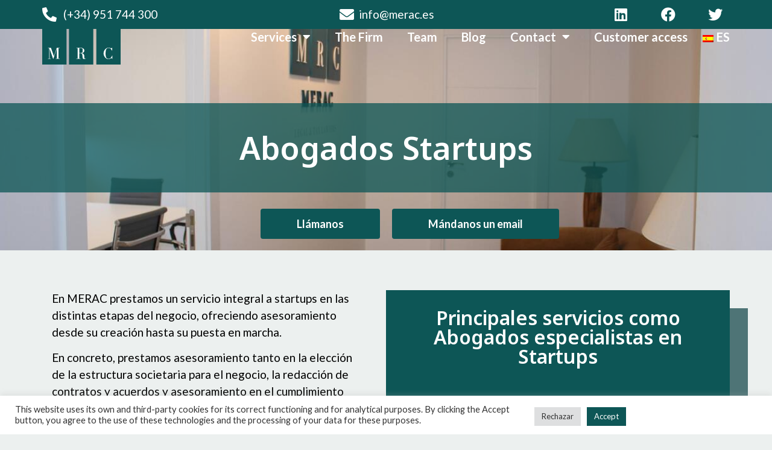

--- FILE ---
content_type: text/html; charset=UTF-8
request_url: https://merac.es/en/servicios/startups/
body_size: 28335
content:
<!doctype html>
<html lang="en-GB">
<head>
	<meta charset="UTF-8">
	<meta name="viewport" content="width=device-width, initial-scale=1">
	<link rel="profile" href="https://gmpg.org/xfn/11">
	<meta name='robots' content='index, follow, max-image-preview:large, max-snippet:-1, max-video-preview:-1' />

	<!-- This site is optimized with the Yoast SEO plugin v21.6 - https://yoast.com/wordpress/plugins/seo/ -->
	<title>» Abogados para Startups en Málaga y Marbella | MERAC</title>
	<meta name="description" content="Asesoramiento para Startups⭐ servicio integral en las distintas etapas del negocio, desde su creación hasta su puesta en marcha ☎ Llámenos al 951 744 300" />
	<link rel="canonical" href="https://merac.es/en/servicios/startups/" />
	<meta property="og:locale" content="en_GB" />
	<meta property="og:type" content="article" />
	<meta property="og:title" content="» Abogados para Startups en Málaga y Marbella | MERAC" />
	<meta property="og:description" content="Asesoramiento para Startups⭐ servicio integral en las distintas etapas del negocio, desde su creación hasta su puesta en marcha ☎ Llámenos al 951 744 300" />
	<meta property="og:url" content="https://merac.es/en/servicios/startups/" />
	<meta property="og:site_name" content="MERAC Legal &amp; Tax Lawyers" />
	<meta property="article:modified_time" content="2024-04-24T06:31:13+00:00" />
	<meta name="twitter:card" content="summary_large_image" />
	<script type="application/ld+json" class="yoast-schema-graph">{"@context":"https://schema.org","@graph":[{"@type":"WebPage","@id":"https://merac.es/servicios/startups/","url":"https://merac.es/servicios/startups/","name":"» Abogados para Startups en Málaga y Marbella | MERAC","isPartOf":{"@id":"https://merac.es/#website"},"datePublished":"2022-03-23T11:07:25+00:00","dateModified":"2024-04-24T06:31:13+00:00","description":"Asesoramiento para Startups⭐ servicio integral en las distintas etapas del negocio, desde su creación hasta su puesta en marcha ☎ Llámenos al 951 744 300","breadcrumb":{"@id":"https://merac.es/servicios/startups/#breadcrumb"},"inLanguage":"en-GB","potentialAction":[{"@type":"ReadAction","target":["https://merac.es/servicios/startups/"]}]},{"@type":"BreadcrumbList","@id":"https://merac.es/servicios/startups/#breadcrumb","itemListElement":[{"@type":"ListItem","position":1,"name":"Portada","item":"https://merac.es/"},{"@type":"ListItem","position":2,"name":"Servicios","item":"https://merac.es/servicios/"},{"@type":"ListItem","position":3,"name":"Abogados Startups"}]},{"@type":"WebSite","@id":"https://merac.es/#website","url":"https://merac.es/","name":"MERAC Legal &amp; Tax Lawyers","description":"Abogados - Asesores tributarios y fiscales en Málaga","publisher":{"@id":"https://merac.es/#organization"},"potentialAction":[{"@type":"SearchAction","target":{"@type":"EntryPoint","urlTemplate":"https://merac.es/?s={search_term_string}"},"query-input":"required name=search_term_string"}],"inLanguage":"en-GB"},{"@type":"Organization","@id":"https://merac.es/#organization","name":"MERAC Legal &amp; Tax Lawyers","url":"https://merac.es/","logo":{"@type":"ImageObject","inLanguage":"en-GB","@id":"https://merac.es/#/schema/logo/image/","url":"https://merac.es/wp-content/uploads/2022/03/merac-logo-v2.svg","contentUrl":"https://merac.es/wp-content/uploads/2022/03/merac-logo-v2.svg","width":451.5,"height":315.1,"caption":"MERAC Legal &amp; Tax Lawyers"},"image":{"@id":"https://merac.es/#/schema/logo/image/"}}]}</script>
	<!-- / Yoast SEO plugin. -->


<link rel="alternate" type="application/rss+xml" title="MERAC Legal &amp; Tax Lawyers &raquo; Feed" href="https://merac.es/en/feed/" />
<link rel="alternate" type="application/rss+xml" title="MERAC Legal &amp; Tax Lawyers &raquo; Comments Feed" href="https://merac.es/en/comments/feed/" />
<script>
window._wpemojiSettings = {"baseUrl":"https:\/\/s.w.org\/images\/core\/emoji\/14.0.0\/72x72\/","ext":".png","svgUrl":"https:\/\/s.w.org\/images\/core\/emoji\/14.0.0\/svg\/","svgExt":".svg","source":{"concatemoji":"https:\/\/merac.es\/wp-includes\/js\/wp-emoji-release.min.js?ver=6.4.7"}};
/*! This file is auto-generated */
!function(i,n){var o,s,e;function c(e){try{var t={supportTests:e,timestamp:(new Date).valueOf()};sessionStorage.setItem(o,JSON.stringify(t))}catch(e){}}function p(e,t,n){e.clearRect(0,0,e.canvas.width,e.canvas.height),e.fillText(t,0,0);var t=new Uint32Array(e.getImageData(0,0,e.canvas.width,e.canvas.height).data),r=(e.clearRect(0,0,e.canvas.width,e.canvas.height),e.fillText(n,0,0),new Uint32Array(e.getImageData(0,0,e.canvas.width,e.canvas.height).data));return t.every(function(e,t){return e===r[t]})}function u(e,t,n){switch(t){case"flag":return n(e,"\ud83c\udff3\ufe0f\u200d\u26a7\ufe0f","\ud83c\udff3\ufe0f\u200b\u26a7\ufe0f")?!1:!n(e,"\ud83c\uddfa\ud83c\uddf3","\ud83c\uddfa\u200b\ud83c\uddf3")&&!n(e,"\ud83c\udff4\udb40\udc67\udb40\udc62\udb40\udc65\udb40\udc6e\udb40\udc67\udb40\udc7f","\ud83c\udff4\u200b\udb40\udc67\u200b\udb40\udc62\u200b\udb40\udc65\u200b\udb40\udc6e\u200b\udb40\udc67\u200b\udb40\udc7f");case"emoji":return!n(e,"\ud83e\udef1\ud83c\udffb\u200d\ud83e\udef2\ud83c\udfff","\ud83e\udef1\ud83c\udffb\u200b\ud83e\udef2\ud83c\udfff")}return!1}function f(e,t,n){var r="undefined"!=typeof WorkerGlobalScope&&self instanceof WorkerGlobalScope?new OffscreenCanvas(300,150):i.createElement("canvas"),a=r.getContext("2d",{willReadFrequently:!0}),o=(a.textBaseline="top",a.font="600 32px Arial",{});return e.forEach(function(e){o[e]=t(a,e,n)}),o}function t(e){var t=i.createElement("script");t.src=e,t.defer=!0,i.head.appendChild(t)}"undefined"!=typeof Promise&&(o="wpEmojiSettingsSupports",s=["flag","emoji"],n.supports={everything:!0,everythingExceptFlag:!0},e=new Promise(function(e){i.addEventListener("DOMContentLoaded",e,{once:!0})}),new Promise(function(t){var n=function(){try{var e=JSON.parse(sessionStorage.getItem(o));if("object"==typeof e&&"number"==typeof e.timestamp&&(new Date).valueOf()<e.timestamp+604800&&"object"==typeof e.supportTests)return e.supportTests}catch(e){}return null}();if(!n){if("undefined"!=typeof Worker&&"undefined"!=typeof OffscreenCanvas&&"undefined"!=typeof URL&&URL.createObjectURL&&"undefined"!=typeof Blob)try{var e="postMessage("+f.toString()+"("+[JSON.stringify(s),u.toString(),p.toString()].join(",")+"));",r=new Blob([e],{type:"text/javascript"}),a=new Worker(URL.createObjectURL(r),{name:"wpTestEmojiSupports"});return void(a.onmessage=function(e){c(n=e.data),a.terminate(),t(n)})}catch(e){}c(n=f(s,u,p))}t(n)}).then(function(e){for(var t in e)n.supports[t]=e[t],n.supports.everything=n.supports.everything&&n.supports[t],"flag"!==t&&(n.supports.everythingExceptFlag=n.supports.everythingExceptFlag&&n.supports[t]);n.supports.everythingExceptFlag=n.supports.everythingExceptFlag&&!n.supports.flag,n.DOMReady=!1,n.readyCallback=function(){n.DOMReady=!0}}).then(function(){return e}).then(function(){var e;n.supports.everything||(n.readyCallback(),(e=n.source||{}).concatemoji?t(e.concatemoji):e.wpemoji&&e.twemoji&&(t(e.twemoji),t(e.wpemoji)))}))}((window,document),window._wpemojiSettings);
</script>
<link rel='stylesheet' id='hello-elementor-theme-style-css' href='https://merac.es/wp-content/themes/hello-elementor/theme.min.css?ver=2.9.0' media='all' />
<link rel='stylesheet' id='elementor-frontend-css' href='https://merac.es/wp-content/plugins/elementor/assets/css/frontend-lite.min.css?ver=3.17.3' media='all' />
<link rel='stylesheet' id='eael-general-css' href='https://merac.es/wp-content/plugins/essential-addons-for-elementor-lite/assets/front-end/css/view/general.min.css?ver=5.9' media='all' />
<link rel='stylesheet' id='eael-337-css' href='https://merac.es/wp-content/uploads/essential-addons-elementor/eael-337.css?ver=1713947473' media='all' />
<link rel='stylesheet' id='jet-menu-hello-css' href='https://merac.es/wp-content/plugins/jet-menu/integration/themes/hello-elementor/assets/css/style.css?ver=2.1.7' media='all' />
<style id='wp-emoji-styles-inline-css'>

	img.wp-smiley, img.emoji {
		display: inline !important;
		border: none !important;
		box-shadow: none !important;
		height: 1em !important;
		width: 1em !important;
		margin: 0 0.07em !important;
		vertical-align: -0.1em !important;
		background: none !important;
		padding: 0 !important;
	}
</style>
<link rel='stylesheet' id='wp-block-library-css' href='https://merac.es/wp-includes/css/dist/block-library/style.min.css?ver=6.4.7' media='all' />
<link rel='stylesheet' id='jet-engine-frontend-css' href='https://merac.es/wp-content/plugins/jet-engine/assets/css/frontend.css?ver=2.11.7' media='all' />
<style id='classic-theme-styles-inline-css'>
/*! This file is auto-generated */
.wp-block-button__link{color:#fff;background-color:#32373c;border-radius:9999px;box-shadow:none;text-decoration:none;padding:calc(.667em + 2px) calc(1.333em + 2px);font-size:1.125em}.wp-block-file__button{background:#32373c;color:#fff;text-decoration:none}
</style>
<style id='global-styles-inline-css'>
body{--wp--preset--color--black: #000000;--wp--preset--color--cyan-bluish-gray: #abb8c3;--wp--preset--color--white: #ffffff;--wp--preset--color--pale-pink: #f78da7;--wp--preset--color--vivid-red: #cf2e2e;--wp--preset--color--luminous-vivid-orange: #ff6900;--wp--preset--color--luminous-vivid-amber: #fcb900;--wp--preset--color--light-green-cyan: #7bdcb5;--wp--preset--color--vivid-green-cyan: #00d084;--wp--preset--color--pale-cyan-blue: #8ed1fc;--wp--preset--color--vivid-cyan-blue: #0693e3;--wp--preset--color--vivid-purple: #9b51e0;--wp--preset--gradient--vivid-cyan-blue-to-vivid-purple: linear-gradient(135deg,rgba(6,147,227,1) 0%,rgb(155,81,224) 100%);--wp--preset--gradient--light-green-cyan-to-vivid-green-cyan: linear-gradient(135deg,rgb(122,220,180) 0%,rgb(0,208,130) 100%);--wp--preset--gradient--luminous-vivid-amber-to-luminous-vivid-orange: linear-gradient(135deg,rgba(252,185,0,1) 0%,rgba(255,105,0,1) 100%);--wp--preset--gradient--luminous-vivid-orange-to-vivid-red: linear-gradient(135deg,rgba(255,105,0,1) 0%,rgb(207,46,46) 100%);--wp--preset--gradient--very-light-gray-to-cyan-bluish-gray: linear-gradient(135deg,rgb(238,238,238) 0%,rgb(169,184,195) 100%);--wp--preset--gradient--cool-to-warm-spectrum: linear-gradient(135deg,rgb(74,234,220) 0%,rgb(151,120,209) 20%,rgb(207,42,186) 40%,rgb(238,44,130) 60%,rgb(251,105,98) 80%,rgb(254,248,76) 100%);--wp--preset--gradient--blush-light-purple: linear-gradient(135deg,rgb(255,206,236) 0%,rgb(152,150,240) 100%);--wp--preset--gradient--blush-bordeaux: linear-gradient(135deg,rgb(254,205,165) 0%,rgb(254,45,45) 50%,rgb(107,0,62) 100%);--wp--preset--gradient--luminous-dusk: linear-gradient(135deg,rgb(255,203,112) 0%,rgb(199,81,192) 50%,rgb(65,88,208) 100%);--wp--preset--gradient--pale-ocean: linear-gradient(135deg,rgb(255,245,203) 0%,rgb(182,227,212) 50%,rgb(51,167,181) 100%);--wp--preset--gradient--electric-grass: linear-gradient(135deg,rgb(202,248,128) 0%,rgb(113,206,126) 100%);--wp--preset--gradient--midnight: linear-gradient(135deg,rgb(2,3,129) 0%,rgb(40,116,252) 100%);--wp--preset--font-size--small: 13px;--wp--preset--font-size--medium: 20px;--wp--preset--font-size--large: 36px;--wp--preset--font-size--x-large: 42px;--wp--preset--spacing--20: 0.44rem;--wp--preset--spacing--30: 0.67rem;--wp--preset--spacing--40: 1rem;--wp--preset--spacing--50: 1.5rem;--wp--preset--spacing--60: 2.25rem;--wp--preset--spacing--70: 3.38rem;--wp--preset--spacing--80: 5.06rem;--wp--preset--shadow--natural: 6px 6px 9px rgba(0, 0, 0, 0.2);--wp--preset--shadow--deep: 12px 12px 50px rgba(0, 0, 0, 0.4);--wp--preset--shadow--sharp: 6px 6px 0px rgba(0, 0, 0, 0.2);--wp--preset--shadow--outlined: 6px 6px 0px -3px rgba(255, 255, 255, 1), 6px 6px rgba(0, 0, 0, 1);--wp--preset--shadow--crisp: 6px 6px 0px rgba(0, 0, 0, 1);}:where(.is-layout-flex){gap: 0.5em;}:where(.is-layout-grid){gap: 0.5em;}body .is-layout-flow > .alignleft{float: left;margin-inline-start: 0;margin-inline-end: 2em;}body .is-layout-flow > .alignright{float: right;margin-inline-start: 2em;margin-inline-end: 0;}body .is-layout-flow > .aligncenter{margin-left: auto !important;margin-right: auto !important;}body .is-layout-constrained > .alignleft{float: left;margin-inline-start: 0;margin-inline-end: 2em;}body .is-layout-constrained > .alignright{float: right;margin-inline-start: 2em;margin-inline-end: 0;}body .is-layout-constrained > .aligncenter{margin-left: auto !important;margin-right: auto !important;}body .is-layout-constrained > :where(:not(.alignleft):not(.alignright):not(.alignfull)){max-width: var(--wp--style--global--content-size);margin-left: auto !important;margin-right: auto !important;}body .is-layout-constrained > .alignwide{max-width: var(--wp--style--global--wide-size);}body .is-layout-flex{display: flex;}body .is-layout-flex{flex-wrap: wrap;align-items: center;}body .is-layout-flex > *{margin: 0;}body .is-layout-grid{display: grid;}body .is-layout-grid > *{margin: 0;}:where(.wp-block-columns.is-layout-flex){gap: 2em;}:where(.wp-block-columns.is-layout-grid){gap: 2em;}:where(.wp-block-post-template.is-layout-flex){gap: 1.25em;}:where(.wp-block-post-template.is-layout-grid){gap: 1.25em;}.has-black-color{color: var(--wp--preset--color--black) !important;}.has-cyan-bluish-gray-color{color: var(--wp--preset--color--cyan-bluish-gray) !important;}.has-white-color{color: var(--wp--preset--color--white) !important;}.has-pale-pink-color{color: var(--wp--preset--color--pale-pink) !important;}.has-vivid-red-color{color: var(--wp--preset--color--vivid-red) !important;}.has-luminous-vivid-orange-color{color: var(--wp--preset--color--luminous-vivid-orange) !important;}.has-luminous-vivid-amber-color{color: var(--wp--preset--color--luminous-vivid-amber) !important;}.has-light-green-cyan-color{color: var(--wp--preset--color--light-green-cyan) !important;}.has-vivid-green-cyan-color{color: var(--wp--preset--color--vivid-green-cyan) !important;}.has-pale-cyan-blue-color{color: var(--wp--preset--color--pale-cyan-blue) !important;}.has-vivid-cyan-blue-color{color: var(--wp--preset--color--vivid-cyan-blue) !important;}.has-vivid-purple-color{color: var(--wp--preset--color--vivid-purple) !important;}.has-black-background-color{background-color: var(--wp--preset--color--black) !important;}.has-cyan-bluish-gray-background-color{background-color: var(--wp--preset--color--cyan-bluish-gray) !important;}.has-white-background-color{background-color: var(--wp--preset--color--white) !important;}.has-pale-pink-background-color{background-color: var(--wp--preset--color--pale-pink) !important;}.has-vivid-red-background-color{background-color: var(--wp--preset--color--vivid-red) !important;}.has-luminous-vivid-orange-background-color{background-color: var(--wp--preset--color--luminous-vivid-orange) !important;}.has-luminous-vivid-amber-background-color{background-color: var(--wp--preset--color--luminous-vivid-amber) !important;}.has-light-green-cyan-background-color{background-color: var(--wp--preset--color--light-green-cyan) !important;}.has-vivid-green-cyan-background-color{background-color: var(--wp--preset--color--vivid-green-cyan) !important;}.has-pale-cyan-blue-background-color{background-color: var(--wp--preset--color--pale-cyan-blue) !important;}.has-vivid-cyan-blue-background-color{background-color: var(--wp--preset--color--vivid-cyan-blue) !important;}.has-vivid-purple-background-color{background-color: var(--wp--preset--color--vivid-purple) !important;}.has-black-border-color{border-color: var(--wp--preset--color--black) !important;}.has-cyan-bluish-gray-border-color{border-color: var(--wp--preset--color--cyan-bluish-gray) !important;}.has-white-border-color{border-color: var(--wp--preset--color--white) !important;}.has-pale-pink-border-color{border-color: var(--wp--preset--color--pale-pink) !important;}.has-vivid-red-border-color{border-color: var(--wp--preset--color--vivid-red) !important;}.has-luminous-vivid-orange-border-color{border-color: var(--wp--preset--color--luminous-vivid-orange) !important;}.has-luminous-vivid-amber-border-color{border-color: var(--wp--preset--color--luminous-vivid-amber) !important;}.has-light-green-cyan-border-color{border-color: var(--wp--preset--color--light-green-cyan) !important;}.has-vivid-green-cyan-border-color{border-color: var(--wp--preset--color--vivid-green-cyan) !important;}.has-pale-cyan-blue-border-color{border-color: var(--wp--preset--color--pale-cyan-blue) !important;}.has-vivid-cyan-blue-border-color{border-color: var(--wp--preset--color--vivid-cyan-blue) !important;}.has-vivid-purple-border-color{border-color: var(--wp--preset--color--vivid-purple) !important;}.has-vivid-cyan-blue-to-vivid-purple-gradient-background{background: var(--wp--preset--gradient--vivid-cyan-blue-to-vivid-purple) !important;}.has-light-green-cyan-to-vivid-green-cyan-gradient-background{background: var(--wp--preset--gradient--light-green-cyan-to-vivid-green-cyan) !important;}.has-luminous-vivid-amber-to-luminous-vivid-orange-gradient-background{background: var(--wp--preset--gradient--luminous-vivid-amber-to-luminous-vivid-orange) !important;}.has-luminous-vivid-orange-to-vivid-red-gradient-background{background: var(--wp--preset--gradient--luminous-vivid-orange-to-vivid-red) !important;}.has-very-light-gray-to-cyan-bluish-gray-gradient-background{background: var(--wp--preset--gradient--very-light-gray-to-cyan-bluish-gray) !important;}.has-cool-to-warm-spectrum-gradient-background{background: var(--wp--preset--gradient--cool-to-warm-spectrum) !important;}.has-blush-light-purple-gradient-background{background: var(--wp--preset--gradient--blush-light-purple) !important;}.has-blush-bordeaux-gradient-background{background: var(--wp--preset--gradient--blush-bordeaux) !important;}.has-luminous-dusk-gradient-background{background: var(--wp--preset--gradient--luminous-dusk) !important;}.has-pale-ocean-gradient-background{background: var(--wp--preset--gradient--pale-ocean) !important;}.has-electric-grass-gradient-background{background: var(--wp--preset--gradient--electric-grass) !important;}.has-midnight-gradient-background{background: var(--wp--preset--gradient--midnight) !important;}.has-small-font-size{font-size: var(--wp--preset--font-size--small) !important;}.has-medium-font-size{font-size: var(--wp--preset--font-size--medium) !important;}.has-large-font-size{font-size: var(--wp--preset--font-size--large) !important;}.has-x-large-font-size{font-size: var(--wp--preset--font-size--x-large) !important;}
.wp-block-navigation a:where(:not(.wp-element-button)){color: inherit;}
:where(.wp-block-post-template.is-layout-flex){gap: 1.25em;}:where(.wp-block-post-template.is-layout-grid){gap: 1.25em;}
:where(.wp-block-columns.is-layout-flex){gap: 2em;}:where(.wp-block-columns.is-layout-grid){gap: 2em;}
.wp-block-pullquote{font-size: 1.5em;line-height: 1.6;}
</style>
<link rel='stylesheet' id='kk-star-ratings-css' href='https://merac.es/wp-content/plugins/kk-star-ratings/src/core/public/css/kk-star-ratings.min.css?ver=5.4.7' media='all' />
<link rel='stylesheet' id='cookie-law-info-css' href='https://merac.es/wp-content/plugins/cookie-law-info/legacy/public/css/cookie-law-info-public.css?ver=3.1.7' media='all' />
<link rel='stylesheet' id='cookie-law-info-gdpr-css' href='https://merac.es/wp-content/plugins/cookie-law-info/legacy/public/css/cookie-law-info-gdpr.css?ver=3.1.7' media='all' />
<link rel='stylesheet' id='trp-language-switcher-style-css' href='https://merac.es/wp-content/plugins/translatepress-multilingual/assets/css/trp-language-switcher.css?ver=2.6.7' media='all' />
<link rel='stylesheet' id='hello-elementor-css' href='https://merac.es/wp-content/themes/hello-elementor/style.min.css?ver=2.9.0' media='all' />
<link rel='stylesheet' id='elementor-post-9-css' href='https://merac.es/wp-content/uploads/elementor/css/post-9.css?ver=1746708301' media='all' />
<link rel='stylesheet' id='font-awesome-all-css' href='https://merac.es/wp-content/plugins/jet-menu/assets/public/lib/font-awesome/css/all.min.css?ver=5.12.0' media='all' />
<link rel='stylesheet' id='font-awesome-v4-shims-css' href='https://merac.es/wp-content/plugins/jet-menu/assets/public/lib/font-awesome/css/v4-shims.min.css?ver=5.12.0' media='all' />
<link rel='stylesheet' id='jet-menu-public-styles-css' href='https://merac.es/wp-content/plugins/jet-menu/assets/public/css/public.css?ver=2.1.7' media='all' />
<link rel='stylesheet' id='jet-blocks-css' href='https://merac.es/wp-content/plugins/jet-blocks/assets/css/jet-blocks.css?ver=1.3.2' media='all' />
<link rel='stylesheet' id='jet-elements-css' href='https://merac.es/wp-content/plugins/jet-elements/assets/css/jet-elements.css?ver=2.6.4' media='all' />
<link rel='stylesheet' id='jet-elements-skin-css' href='https://merac.es/wp-content/plugins/jet-elements/assets/css/jet-elements-skin.css?ver=2.6.4' media='all' />
<link rel='stylesheet' id='elementor-icons-css' href='https://merac.es/wp-content/plugins/elementor/assets/lib/eicons/css/elementor-icons.min.css?ver=5.23.0' media='all' />
<style id='elementor-icons-inline-css'>

		.elementor-add-new-section .elementor-add-templately-promo-button{
            background-color: #5d4fff;
            background-image: url(https://merac.es/wp-content/plugins/essential-addons-for-elementor-lite/assets/admin/images/templately/logo-icon.svg);
            background-repeat: no-repeat;
            background-position: center center;
            position: relative;
        }
        
		.elementor-add-new-section .elementor-add-templately-promo-button > i{
            height: 12px;
        }
        
        body .elementor-add-new-section .elementor-add-section-area-button {
            margin-left: 0;
        }

		.elementor-add-new-section .elementor-add-templately-promo-button{
            background-color: #5d4fff;
            background-image: url(https://merac.es/wp-content/plugins/essential-addons-for-elementor-lite/assets/admin/images/templately/logo-icon.svg);
            background-repeat: no-repeat;
            background-position: center center;
            position: relative;
        }
        
		.elementor-add-new-section .elementor-add-templately-promo-button > i{
            height: 12px;
        }
        
        body .elementor-add-new-section .elementor-add-section-area-button {
            margin-left: 0;
        }
</style>
<link rel='stylesheet' id='swiper-css' href='https://merac.es/wp-content/plugins/elementor/assets/lib/swiper/css/swiper.min.css?ver=5.3.6' media='all' />
<link rel='stylesheet' id='elementor-pro-css' href='https://merac.es/wp-content/plugins/elementor-pro/assets/css/frontend-lite.min.css?ver=3.7.1' media='all' />
<link rel='stylesheet' id='jet-blog-css' href='https://merac.es/wp-content/plugins/jet-blog/assets/css/jet-blog.css?ver=2.2.17' media='all' />
<link rel='stylesheet' id='jet-tricks-frontend-css' href='https://merac.es/wp-content/plugins/jet-tricks/assets/css/jet-tricks-frontend.css?ver=1.4.1' media='all' />
<link rel='stylesheet' id='elementor-global-css' href='https://merac.es/wp-content/uploads/elementor/css/global.css?ver=1756800286' media='all' />
<link rel='stylesheet' id='elementor-post-112-css' href='https://merac.es/wp-content/uploads/elementor/css/post-112.css?ver=1746708303' media='all' />
<link rel='stylesheet' id='elementor-post-79-css' href='https://merac.es/wp-content/uploads/elementor/css/post-79.css?ver=1755163150' media='all' />
<link rel='stylesheet' id='elementor-post-337-css' href='https://merac.es/wp-content/uploads/elementor/css/post-337.css?ver=1758708458' media='all' />
<link rel='stylesheet' id='elementor-post-7854-css' href='https://merac.es/wp-content/uploads/elementor/css/post-7854.css?ver=1746708302' media='all' />
<link rel='stylesheet' id='google-fonts-1-css' href='https://fonts.googleapis.com/css?family=DM+Serif+Text%3A100%2C100italic%2C200%2C200italic%2C300%2C300italic%2C400%2C400italic%2C500%2C500italic%2C600%2C600italic%2C700%2C700italic%2C800%2C800italic%2C900%2C900italic%7CRoboto+Slab%3A100%2C100italic%2C200%2C200italic%2C300%2C300italic%2C400%2C400italic%2C500%2C500italic%2C600%2C600italic%2C700%2C700italic%2C800%2C800italic%2C900%2C900italic%7CLato%3A100%2C100italic%2C200%2C200italic%2C300%2C300italic%2C400%2C400italic%2C500%2C500italic%2C600%2C600italic%2C700%2C700italic%2C800%2C800italic%2C900%2C900italic%7CRoboto%3A100%2C100italic%2C200%2C200italic%2C300%2C300italic%2C400%2C400italic%2C500%2C500italic%2C600%2C600italic%2C700%2C700italic%2C800%2C800italic%2C900%2C900italic%7CNoto+Sans%3A100%2C100italic%2C200%2C200italic%2C300%2C300italic%2C400%2C400italic%2C500%2C500italic%2C600%2C600italic%2C700%2C700italic%2C800%2C800italic%2C900%2C900italic&#038;display=auto&#038;ver=6.4.7' media='all' />
<link rel='stylesheet' id='elementor-icons-shared-0-css' href='https://merac.es/wp-content/plugins/elementor/assets/lib/font-awesome/css/fontawesome.min.css?ver=5.15.3' media='all' />
<link rel='stylesheet' id='elementor-icons-fa-solid-css' href='https://merac.es/wp-content/plugins/elementor/assets/lib/font-awesome/css/solid.min.css?ver=5.15.3' media='all' />
<link rel='stylesheet' id='elementor-icons-fa-brands-css' href='https://merac.es/wp-content/plugins/elementor/assets/lib/font-awesome/css/brands.min.css?ver=5.15.3' media='all' />
<link rel='stylesheet' id='elementor-icons-fa-regular-css' href='https://merac.es/wp-content/plugins/elementor/assets/lib/font-awesome/css/regular.min.css?ver=5.15.3' media='all' />
<link rel="preconnect" href="https://fonts.gstatic.com/" crossorigin><script src="https://merac.es/wp-includes/js/jquery/jquery.min.js?ver=3.7.1" id="jquery-core-js"></script>
<script src="https://merac.es/wp-includes/js/jquery/jquery-migrate.min.js?ver=3.4.1" id="jquery-migrate-js"></script>
<script id="cookie-law-info-js-extra">
var Cli_Data = {"nn_cookie_ids":[],"cookielist":[],"non_necessary_cookies":[],"ccpaEnabled":"","ccpaRegionBased":"","ccpaBarEnabled":"","strictlyEnabled":["necessary","obligatoire"],"ccpaType":"gdpr","js_blocking":"1","custom_integration":"","triggerDomRefresh":"","secure_cookies":""};
var cli_cookiebar_settings = {"animate_speed_hide":"500","animate_speed_show":"500","background":"#FFF","border":"#b1a6a6c2","border_on":"","button_1_button_colour":"#61a229","button_1_button_hover":"#4e8221","button_1_link_colour":"#fff","button_1_as_button":"1","button_1_new_win":"","button_2_button_colour":"#333","button_2_button_hover":"#292929","button_2_link_colour":"#444","button_2_as_button":"","button_2_hidebar":"","button_3_button_colour":"#dedfe0","button_3_button_hover":"#b2b2b3","button_3_link_colour":"#333333","button_3_as_button":"1","button_3_new_win":"","button_4_button_colour":"#dedfe0","button_4_button_hover":"#b2b2b3","button_4_link_colour":"#333333","button_4_as_button":"1","button_7_button_colour":"#0d5656","button_7_button_hover":"#0a4545","button_7_link_colour":"#fff","button_7_as_button":"1","button_7_new_win":"","font_family":"inherit","header_fix":"","notify_animate_hide":"1","notify_animate_show":"","notify_div_id":"#cookie-law-info-bar","notify_position_horizontal":"right","notify_position_vertical":"bottom","scroll_close":"","scroll_close_reload":"","accept_close_reload":"","reject_close_reload":"","showagain_tab":"","showagain_background":"#fff","showagain_border":"#000","showagain_div_id":"#cookie-law-info-again","showagain_x_position":"100px","text":"#333333","show_once_yn":"","show_once":"10000","logging_on":"","as_popup":"","popup_overlay":"1","bar_heading_text":"","cookie_bar_as":"banner","popup_showagain_position":"bottom-right","widget_position":"left"};
var log_object = {"ajax_url":"https:\/\/merac.es\/wp-admin\/admin-ajax.php"};
</script>
<script src="https://merac.es/wp-content/plugins/cookie-law-info/legacy/public/js/cookie-law-info-public.js?ver=3.1.7" id="cookie-law-info-js"></script>
<link rel="https://api.w.org/" href="https://merac.es/en/wp-json/" /><link rel="alternate" type="application/json" href="https://merac.es/en/wp-json/wp/v2/servicios/475" /><link rel="EditURI" type="application/rsd+xml" title="RSD" href="https://merac.es/xmlrpc.php?rsd" />
<meta name="generator" content="WordPress 6.4.7" />
<link rel='shortlink' href='https://merac.es/en/?p=475' />
<link rel="alternate" type="application/json+oembed" href="https://merac.es/en/wp-json/oembed/1.0/embed?url=https%3A%2F%2Fmerac.es%2Fen%2Fservicios%2Fstartups%2F" />
<link rel="alternate" type="text/xml+oembed" href="https://merac.es/en/wp-json/oembed/1.0/embed?url=https%3A%2F%2Fmerac.es%2Fen%2Fservicios%2Fstartups%2F&#038;format=xml" />
<script type="application/ld+json">{
    "@context": "https://schema.org/",
    "@type": "CreativeWorkSeries",
    "name": "Abogados Startups",
    "aggregateRating": {
        "@type": "AggregateRating",
        "ratingValue": "5",
        "bestRating": "5",
        "ratingCount": "3"
    }
}</script><link rel="alternate" hreflang="es-ES" href="https://merac.es/servicios/startups/"/>
<link rel="alternate" hreflang="en-GB" href="https://merac.es/en/servicios/startups/"/>
<link rel="alternate" hreflang="es" href="https://merac.es/servicios/startups/"/>
<link rel="alternate" hreflang="en" href="https://merac.es/en/servicios/startups/"/>
	<script>
		document.addEventListener('DOMContentLoaded', function() {
			/*
			var accordionItems = document.querySelectorAll('.elementor-accordion-item');
			accordionItems.forEach(function(accordionItem) {
				var hasParagraph = accordionItem.querySelectorAll('p');
				if (hasParagraph.length === 0) {
					accordionItem.style.display = 'none';
				}
			});
			*/
			var accordionItems = document.querySelectorAll('.elementor-accordion-item');

			accordionItems.forEach(function(accordionItem) {
				var tabContent = accordionItem.querySelector('.elementor-tab-content');
				if (!tabContent || tabContent.textContent.trim().length === 0) {
					accordionItem.style.display = 'none';
				}
			});

			const cab_superior = document.querySelector('.elementor-element-45aadc7');
			const cab_superior_internas = document.querySelector('.elementor-element-51ca325');
			const cab_superior_blog = document.querySelector('.elementor-element-00fa44f');

			if (cab_superior) {
				cab_superior.style.position = 'fixed';	cab_superior.style.zIndex = '999999'; cab_superior.style.width = '100%'; cab_superior.style.top = '0';
			}
			if (cab_superior_internas) {
				cab_superior_internas.style.position = 'fixed'; cab_superior_internas.style.zIndex = '999999'; cab_superior_internas.style.width = '100%'; cab_superior_internas.style.top = '0';
			}
			if (cab_superior_blog) {
				cab_superior_blog.style.position = 'fixed';	cab_superior_blog.style.zIndex = '999999'; cab_superior_blog.style.width = '100%'; cab_superior_blog.style.top = '0';
			}
			
			const privacyOverview = document.querySelector('.cli-privacy-overview');

			if (privacyOverview) {
				const h4Element = privacyOverview.querySelector('h4');

				if (h4Element) {
					const pElement = document.createElement('p');
					pElement.textContent = h4Element.textContent;
					privacyOverview.replaceChild(pElement, h4Element);
				}
			}
		});
	</script>
    
<!-- Google Tag Manager -->
<script>(function(w,d,s,l,i){w[l]=w[l]||[];w[l].push({'gtm.start':
new Date().getTime(),event:'gtm.js'});var f=d.getElementsByTagName(s)[0],
j=d.createElement(s),dl=l!='dataLayer'?'&l='+l:'';j.async=true;j.src=
'https://www.googletagmanager.com/gtm.js?id='+i+dl;f.parentNode.insertBefore(j,f);
})(window,document,'script','dataLayer','GTM-WNXHJLZD');</script>
<!-- End Google Tag Manager -->

<meta name="generator" content="Elementor 3.17.3; features: e_dom_optimization, e_optimized_assets_loading, e_optimized_css_loading, additional_custom_breakpoints; settings: css_print_method-external, google_font-enabled, font_display-auto">
<script>
	document.addEventListener('DOMContentLoaded', function() {
		const h2Elements = document.querySelectorAll('h2');
		h2Elements.forEach(function(h2) {
			if (h2.textContent.trim() === 'Blog') {
				const p = document.createElement('p');
				p.textContent = h2.textContent;
				p.style.fontSize = '3.5rem';
				p.style.fontWeight = '700';
				p.style.color = 'white';
				h2.parentNode.replaceChild(p, h2);
			}
		});
	});
</script>
			<meta name="theme-color" content="#ECF0EF">
			<link rel="icon" href="https://merac.es/wp-content/uploads/2022/04/cropped-Merac-32x32.jpg" sizes="32x32" />
<link rel="icon" href="https://merac.es/wp-content/uploads/2022/04/cropped-Merac-192x192.jpg" sizes="192x192" />
<link rel="apple-touch-icon" href="https://merac.es/wp-content/uploads/2022/04/cropped-Merac-180x180.jpg" />
<meta name="msapplication-TileImage" content="https://merac.es/wp-content/uploads/2022/04/cropped-Merac-270x270.jpg" />
		<style id="wp-custom-css">
			.kk-star-ratings {
    justify-content: center;
    padding: 1rem 0;
}		</style>
		</head>
<body class="servicios-template-default single single-servicios postid-475 wp-custom-logo translatepress-en_GB jet-mega-menu-location elementor-default elementor-kit-9 elementor-page-337">


<!-- Google Tag Manager (noscript) -->
<noscript><iframe src="https://www.googletagmanager.com/ns.html?id=GTM-WNXHJLZD"
height="0" width="0" style="display:none;visibility:hidden"></iframe></noscript>
<!-- End Google Tag Manager (noscript) -->


<a class="skip-link screen-reader-text" href="#content" data-no-translation="" data-trp-gettext="">Ir al contenido</a>

		<div data-elementor-type="header" data-elementor-id="112" class="elementor elementor-112 elementor-location-header">
								<section data-particle_enable="false" data-particle-mobile-disabled="false" class="elementor-section elementor-top-section elementor-element elementor-element-51ca325 elementor-hidden-tablet elementor-hidden-mobile elementor-section-boxed elementor-section-height-default elementor-section-height-default" data-id="51ca325" data-element_type="section" data-settings="{&quot;background_background&quot;:&quot;classic&quot;,&quot;jet_parallax_layout_list&quot;:[]}">
						<div class="elementor-container elementor-column-gap-no">
					<div class="elementor-column elementor-col-33 elementor-top-column elementor-element elementor-element-98f20e4" data-id="98f20e4" data-element_type="column">
			<div class="elementor-widget-wrap elementor-element-populated">
								<div class="elementor-element elementor-element-c4b0e24 elementor-icon-list--layout-inline elementor-list-item-link-full_width elementor-widget elementor-widget-icon-list" data-id="c4b0e24" data-element_type="widget" data-widget_type="icon-list.default">
				<div class="elementor-widget-container">
			<link rel="stylesheet" href="https://merac.es/wp-content/plugins/elementor/assets/css/widget-icon-list.min.css">		<ul class="elementor-icon-list-items elementor-inline-items">
							<li class="elementor-icon-list-item elementor-inline-item">
											<a href="tel: 34951744300">

												<span class="elementor-icon-list-icon">
							<i aria-hidden="true" class="fas fa-phone-alt"></i>						</span>
										<span class="elementor-icon-list-text">(+34) 951 744 300</span>
											</a>
									</li>
						</ul>
				</div>
				</div>
					</div>
		</div>
				<div class="elementor-column elementor-col-33 elementor-top-column elementor-element elementor-element-a24e2d6" data-id="a24e2d6" data-element_type="column">
			<div class="elementor-widget-wrap elementor-element-populated">
								<div class="elementor-element elementor-element-6f63ee8 elementor-icon-list--layout-inline elementor-align-center elementor-list-item-link-full_width elementor-widget elementor-widget-icon-list" data-id="6f63ee8" data-element_type="widget" data-widget_type="icon-list.default">
				<div class="elementor-widget-container">
					<ul class="elementor-icon-list-items elementor-inline-items">
							<li class="elementor-icon-list-item elementor-inline-item">
											<a href="mailto:info@merac.es">

												<span class="elementor-icon-list-icon">
							<i aria-hidden="true" class="fas fa-envelope"></i>						</span>
										<span class="elementor-icon-list-text">info@merac.es</span>
											</a>
									</li>
						</ul>
				</div>
				</div>
					</div>
		</div>
				<div class="elementor-column elementor-col-33 elementor-top-column elementor-element elementor-element-1ca8fda" data-id="1ca8fda" data-element_type="column">
			<div class="elementor-widget-wrap elementor-element-populated">
								<div class="elementor-element elementor-element-e03bc32 elementor-widget__width-auto elementor-shape-rounded elementor-grid-0 e-grid-align-center elementor-widget elementor-widget-social-icons" data-id="e03bc32" data-element_type="widget" data-widget_type="social-icons.default">
				<div class="elementor-widget-container">
			<style>/*! elementor - v3.17.0 - 08-11-2023 */
.elementor-widget-social-icons.elementor-grid-0 .elementor-widget-container,.elementor-widget-social-icons.elementor-grid-mobile-0 .elementor-widget-container,.elementor-widget-social-icons.elementor-grid-tablet-0 .elementor-widget-container{line-height:1;font-size:0}.elementor-widget-social-icons:not(.elementor-grid-0):not(.elementor-grid-tablet-0):not(.elementor-grid-mobile-0) .elementor-grid{display:inline-grid}.elementor-widget-social-icons .elementor-grid{grid-column-gap:var(--grid-column-gap,5px);grid-row-gap:var(--grid-row-gap,5px);grid-template-columns:var(--grid-template-columns);justify-content:var(--justify-content,center);justify-items:var(--justify-content,center)}.elementor-icon.elementor-social-icon{font-size:var(--icon-size,25px);line-height:var(--icon-size,25px);width:calc(var(--icon-size, 25px) + (2 * var(--icon-padding, .5em)));height:calc(var(--icon-size, 25px) + (2 * var(--icon-padding, .5em)))}.elementor-social-icon{--e-social-icon-icon-color:#fff;display:inline-flex;background-color:#69727d;align-items:center;justify-content:center;text-align:center;cursor:pointer}.elementor-social-icon i{color:var(--e-social-icon-icon-color)}.elementor-social-icon svg{fill:var(--e-social-icon-icon-color)}.elementor-social-icon:last-child{margin:0}.elementor-social-icon:hover{opacity:.9;color:#fff}.elementor-social-icon-android{background-color:#a4c639}.elementor-social-icon-apple{background-color:#999}.elementor-social-icon-behance{background-color:#1769ff}.elementor-social-icon-bitbucket{background-color:#205081}.elementor-social-icon-codepen{background-color:#000}.elementor-social-icon-delicious{background-color:#39f}.elementor-social-icon-deviantart{background-color:#05cc47}.elementor-social-icon-digg{background-color:#005be2}.elementor-social-icon-dribbble{background-color:#ea4c89}.elementor-social-icon-elementor{background-color:#d30c5c}.elementor-social-icon-envelope{background-color:#ea4335}.elementor-social-icon-facebook,.elementor-social-icon-facebook-f{background-color:#3b5998}.elementor-social-icon-flickr{background-color:#0063dc}.elementor-social-icon-foursquare{background-color:#2d5be3}.elementor-social-icon-free-code-camp,.elementor-social-icon-freecodecamp{background-color:#006400}.elementor-social-icon-github{background-color:#333}.elementor-social-icon-gitlab{background-color:#e24329}.elementor-social-icon-globe{background-color:#69727d}.elementor-social-icon-google-plus,.elementor-social-icon-google-plus-g{background-color:#dd4b39}.elementor-social-icon-houzz{background-color:#7ac142}.elementor-social-icon-instagram{background-color:#262626}.elementor-social-icon-jsfiddle{background-color:#487aa2}.elementor-social-icon-link{background-color:#818a91}.elementor-social-icon-linkedin,.elementor-social-icon-linkedin-in{background-color:#0077b5}.elementor-social-icon-medium{background-color:#00ab6b}.elementor-social-icon-meetup{background-color:#ec1c40}.elementor-social-icon-mixcloud{background-color:#273a4b}.elementor-social-icon-odnoklassniki{background-color:#f4731c}.elementor-social-icon-pinterest{background-color:#bd081c}.elementor-social-icon-product-hunt{background-color:#da552f}.elementor-social-icon-reddit{background-color:#ff4500}.elementor-social-icon-rss{background-color:#f26522}.elementor-social-icon-shopping-cart{background-color:#4caf50}.elementor-social-icon-skype{background-color:#00aff0}.elementor-social-icon-slideshare{background-color:#0077b5}.elementor-social-icon-snapchat{background-color:#fffc00}.elementor-social-icon-soundcloud{background-color:#f80}.elementor-social-icon-spotify{background-color:#2ebd59}.elementor-social-icon-stack-overflow{background-color:#fe7a15}.elementor-social-icon-steam{background-color:#00adee}.elementor-social-icon-stumbleupon{background-color:#eb4924}.elementor-social-icon-telegram{background-color:#2ca5e0}.elementor-social-icon-thumb-tack{background-color:#1aa1d8}.elementor-social-icon-tripadvisor{background-color:#589442}.elementor-social-icon-tumblr{background-color:#35465c}.elementor-social-icon-twitch{background-color:#6441a5}.elementor-social-icon-twitter{background-color:#1da1f2}.elementor-social-icon-viber{background-color:#665cac}.elementor-social-icon-vimeo{background-color:#1ab7ea}.elementor-social-icon-vk{background-color:#45668e}.elementor-social-icon-weibo{background-color:#dd2430}.elementor-social-icon-weixin{background-color:#31a918}.elementor-social-icon-whatsapp{background-color:#25d366}.elementor-social-icon-wordpress{background-color:#21759b}.elementor-social-icon-xing{background-color:#026466}.elementor-social-icon-yelp{background-color:#af0606}.elementor-social-icon-youtube{background-color:#cd201f}.elementor-social-icon-500px{background-color:#0099e5}.elementor-shape-rounded .elementor-icon.elementor-social-icon{border-radius:10%}.elementor-shape-circle .elementor-icon.elementor-social-icon{border-radius:50%}</style>		<div class="elementor-social-icons-wrapper elementor-grid">
							<span class="elementor-grid-item">
					<a class="elementor-icon elementor-social-icon elementor-social-icon-linkedin elementor-repeater-item-e55d741" href="https://www.linkedin.com/company/merac/" target="_blank">
						<span class="elementor-screen-only">Linkedin</span>
						<i class="fab fa-linkedin"></i>					</a>
				</span>
							<span class="elementor-grid-item">
					<a class="elementor-icon elementor-social-icon elementor-social-icon-facebook elementor-repeater-item-2d5d47d" href="https://fb.me/meracLegal" target="_blank">
						<span class="elementor-screen-only">Facebook</span>
						<i class="fab fa-facebook"></i>					</a>
				</span>
							<span class="elementor-grid-item">
					<a class="elementor-icon elementor-social-icon elementor-social-icon-twitter elementor-repeater-item-6733929" href="https://twitter.com/MeracLegal" target="_blank">
						<span class="elementor-screen-only">Twitter</span>
						<i class="fab fa-twitter"></i>					</a>
				</span>
					</div>
				</div>
				</div>
					</div>
		</div>
							</div>
		</section>
				<section data-particle_enable="false" data-particle-mobile-disabled="false" class="elementor-section elementor-top-section elementor-element elementor-element-89e68d8 elementor-section-full_width elementor-section-height-default elementor-section-height-default" data-id="89e68d8" data-element_type="section" data-settings="{&quot;background_background&quot;:&quot;classic&quot;,&quot;jet_parallax_layout_list&quot;:[]}">
							<div class="elementor-background-overlay"></div>
							<div class="elementor-container elementor-column-gap-no">
					<div class="elementor-column elementor-col-100 elementor-top-column elementor-element elementor-element-4ac402a" data-id="4ac402a" data-element_type="column" data-settings="{&quot;background_background&quot;:&quot;classic&quot;}">
			<div class="elementor-widget-wrap elementor-element-populated">
					<div class="elementor-background-overlay"></div>
								<section data-particle_enable="false" data-particle-mobile-disabled="false" class="elementor-section elementor-inner-section elementor-element elementor-element-08a857f elementor-section-boxed elementor-section-height-default elementor-section-height-default" data-id="08a857f" data-element_type="section" data-settings="{&quot;jet_parallax_layout_list&quot;:[]}">
							<div class="elementor-background-overlay"></div>
							<div class="elementor-container elementor-column-gap-no">
					<div class="elementor-column elementor-col-50 elementor-inner-column elementor-element elementor-element-41267dc" data-id="41267dc" data-element_type="column">
			<div class="elementor-widget-wrap elementor-element-populated">
								<div class="elementor-element elementor-element-ff7239d elementor-widget__width-auto elementor-widget elementor-widget-theme-site-logo elementor-widget-image" data-id="ff7239d" data-element_type="widget" data-widget_type="theme-site-logo.default">
				<div class="elementor-widget-container">
			<style>/*! elementor - v3.17.0 - 08-11-2023 */
.elementor-widget-image{text-align:center}.elementor-widget-image a{display:inline-block}.elementor-widget-image a img[src$=".svg"]{width:48px}.elementor-widget-image img{vertical-align:middle;display:inline-block}</style>													<a href="https://merac.es/en">
							<img width="452" height="315" src="https://merac.es/wp-content/uploads/2022/03/merac-logo-v2.svg" class="attachment-full size-full wp-image-8169" alt="" />								</a>
															</div>
				</div>
					</div>
		</div>
				<div class="elementor-column elementor-col-50 elementor-inner-column elementor-element elementor-element-8ffd876" data-id="8ffd876" data-element_type="column">
			<div class="elementor-widget-wrap elementor-element-populated">
								<div class="elementor-element elementor-element-1c3fd3f elementor-nav-menu__align-right elementor-widget__width-auto elementor-nav-menu--stretch elementor-nav-menu--dropdown-tablet elementor-nav-menu__text-align-aside elementor-nav-menu--toggle elementor-nav-menu--burger elementor-widget elementor-widget-nav-menu" data-id="1c3fd3f" data-element_type="widget" data-settings="{&quot;full_width&quot;:&quot;stretch&quot;,&quot;layout&quot;:&quot;horizontal&quot;,&quot;submenu_icon&quot;:{&quot;value&quot;:&quot;&lt;i class=\&quot;fas fa-caret-down\&quot;&gt;&lt;\/i&gt;&quot;,&quot;library&quot;:&quot;fa-solid&quot;},&quot;toggle&quot;:&quot;burger&quot;}" data-widget_type="nav-menu.default">
				<div class="elementor-widget-container">
			<link rel="stylesheet" href="https://merac.es/wp-content/plugins/elementor-pro/assets/css/widget-nav-menu.min.css">			<nav migration_allowed="1" migrated="0" role="navigation" class="elementor-nav-menu--main elementor-nav-menu__container elementor-nav-menu--layout-horizontal e--pointer-underline e--animation-fade">
				<ul id="menu-1-1c3fd3f" class="elementor-nav-menu"><li class="sub-menu-columns menu-item menu-item-type-custom menu-item-object-custom menu-item-has-children menu-item-41"><a href="/en/servicios/" class="elementor-item">Services</a>
<ul class="sub-menu elementor-nav-menu--dropdown">
	<li class="menu-item menu-item-type-custom menu-item-object-custom menu-item-has-children menu-item-7799"><a href="https://merac.es/en/servicios/asesoramiento-fiscal-avanzado/" class="elementor-sub-item">> Asesoramiento Fiscal</a>
	<ul class="sub-menu elementor-nav-menu--dropdown">
		<li class="menu-item menu-item-type-custom menu-item-object-custom menu-item-8875"><a href="https://merac.es/en/servicios/asesoria-fiscal-marbella/" class="elementor-sub-item">Asesoría Fiscal Marbella</a></li>
		<li class="menu-item menu-item-type-post_type menu-item-object-page menu-item-8716"><a href="https://merac.es/en/abogados-especializados-en-asesoramiento-fiscal-para-particulares-en-malaga/" class="elementor-sub-item">Abogados especializados en asesoramiento fiscal para particulares en Málaga</a></li>
	</ul>
</li>
	<li class="menu-item menu-item-type-custom menu-item-object-custom menu-item-has-children menu-item-7805"><a href="https://merac.es/en/servicios/derecho-mercantil-y-societario/" class="elementor-sub-item">&gt; Commercial and corporate law</a>
	<ul class="sub-menu elementor-nav-menu--dropdown">
		<li class="menu-item menu-item-type-post_type menu-item-object-page menu-item-8717"><a href="https://merac.es/en/abogados-especializados-en-derecho-mercantil-y-societario-en-marbella/" class="elementor-sub-item">Abogados especializados en derecho mercantil y societario en Marbella</a></li>
	</ul>
</li>
	<li class="menu-item menu-item-type-custom menu-item-object-custom menu-item-7806"><a href="https://merac.es/en/servicios/fusiones-y-adquisiciones/" class="elementor-sub-item">&gt; Mergers and Acquisitions (M&amp;A)</a></li>
	<li class="menu-item menu-item-type-custom menu-item-object-custom menu-item-7809"><a href="https://merac.es/en/servicios/procedimiento-tributario/" class="elementor-sub-item">> Recursos Tributarios</a></li>
	<li class="menu-item menu-item-type-custom menu-item-object-custom menu-item-has-children menu-item-7801"><a href="/en/servicios/extranjeria/" class="elementor-sub-item">&gt; Foreign Law</a>
	<ul class="sub-menu elementor-nav-menu--dropdown">
		<li class="menu-item menu-item-type-custom menu-item-object-custom menu-item-8871"><a href="https://merac.es/en/servicios/abogado-de-extranjeria-en-marbella/" class="elementor-sub-item">Abogados Extranjería Marbella</a></li>
	</ul>
</li>
	<li class="menu-item menu-item-type-custom menu-item-object-custom menu-item-has-children menu-item-7808"><a href="https://merac.es/en/servicios/derecho-inmobiliario/" class="elementor-sub-item">> Abogado Inmobiliario Málaga</a>
	<ul class="sub-menu elementor-nav-menu--dropdown">
		<li class="menu-item menu-item-type-custom menu-item-object-custom menu-item-8888"><a href="https://merac.es/en/servicios/abogados-inmobiliarios-en-marbella/" class="elementor-sub-item">Abogado Inmobiliario Marbella</a></li>
	</ul>
</li>
	<li class="menu-item menu-item-type-custom menu-item-object-custom menu-item-7810"><a href="https://merac.es/en/servicios/empresa-familiar/" class="elementor-sub-item">&gt; Family Business</a></li>
	<li class="menu-item menu-item-type-custom menu-item-object-custom menu-item-has-children menu-item-7800"><a href="https://merac.es/en/servicios/derecho-de-sucesiones-y-donaciones/" class="elementor-sub-item">> Abogado Herencias Málaga</a>
	<ul class="sub-menu elementor-nav-menu--dropdown">
		<li class="menu-item menu-item-type-custom menu-item-object-custom menu-item-8867"><a href="https://merac.es/en/servicios/abogado-herencia-marbella/" class="elementor-sub-item">Abogados Herencias Marbella</a></li>
	</ul>
</li>
	<li class="menu-item menu-item-type-custom menu-item-object-custom current-menu-item menu-item-7804"><a href="https://merac.es/en/servicios/startups/" class="elementor-sub-item elementor-item-active">&gt; Startups</a></li>
	<li class="menu-item menu-item-type-custom menu-item-object-custom menu-item-7803"><a href="https://merac.es/en/servicios/compliance/" class="elementor-sub-item">> Compliance Penal</a></li>
</ul>
</li>
<li class="menu-item menu-item-type-custom menu-item-object-custom menu-item-42"><a href="https://merac.es/en/la-firma/" class="elementor-item">The Firm</a></li>
<li class="menu-item menu-item-type-custom menu-item-object-custom menu-item-43"><a href="https://merac.es/en/equipo/" class="elementor-item">Team</a></li>
<li class="menu-item menu-item-type-custom menu-item-object-custom menu-item-44"><a href="/en/blog/" class="elementor-item">Blog</a></li>
<li class="menu-item menu-item-type-custom menu-item-object-custom menu-item-has-children menu-item-45"><a href="https://merac.es/en/contacto/" class="elementor-item">Contact</a>
<ul class="sub-menu elementor-nav-menu--dropdown">
	<li class="menu-item menu-item-type-custom menu-item-object-custom menu-item-7581"><a href="https://merac.es/en/trabaja-con-nosotros/" class="elementor-sub-item">Work with us</a></li>
</ul>
</li>
<li class="menu-item menu-item-type-custom menu-item-object-custom menu-item-8785"><a href="https://merac.bilky.es/auth/login" class="elementor-item">Customer access</a></li>
</ul>			</nav>
					<div class="elementor-menu-toggle" role="button" tabindex="0" aria-label="Menu Toggle" aria-expanded="false" data-no-translation-aria-label="">
			<i aria-hidden="true" role="presentation" class="elementor-menu-toggle__icon--open eicon-menu-bar"></i><i aria-hidden="true" role="presentation" class="elementor-menu-toggle__icon--close eicon-close"></i>			<span class="elementor-screen-only" data-no-translation="" data-trp-gettext="">Menu</span>
		</div>
			<nav class="elementor-nav-menu--dropdown elementor-nav-menu__container" role="navigation" aria-hidden="true">
				<ul id="menu-2-1c3fd3f" class="elementor-nav-menu"><li class="sub-menu-columns menu-item menu-item-type-custom menu-item-object-custom menu-item-has-children menu-item-41"><a href="/en/servicios/" class="elementor-item" tabindex="-1">Services</a>
<ul class="sub-menu elementor-nav-menu--dropdown">
	<li class="menu-item menu-item-type-custom menu-item-object-custom menu-item-has-children menu-item-7799"><a href="https://merac.es/en/servicios/asesoramiento-fiscal-avanzado/" class="elementor-sub-item" tabindex="-1">> Asesoramiento Fiscal</a>
	<ul class="sub-menu elementor-nav-menu--dropdown">
		<li class="menu-item menu-item-type-custom menu-item-object-custom menu-item-8875"><a href="https://merac.es/en/servicios/asesoria-fiscal-marbella/" class="elementor-sub-item" tabindex="-1">Asesoría Fiscal Marbella</a></li>
		<li class="menu-item menu-item-type-post_type menu-item-object-page menu-item-8716"><a href="https://merac.es/en/abogados-especializados-en-asesoramiento-fiscal-para-particulares-en-malaga/" class="elementor-sub-item" tabindex="-1">Abogados especializados en asesoramiento fiscal para particulares en Málaga</a></li>
	</ul>
</li>
	<li class="menu-item menu-item-type-custom menu-item-object-custom menu-item-has-children menu-item-7805"><a href="https://merac.es/en/servicios/derecho-mercantil-y-societario/" class="elementor-sub-item" tabindex="-1">&gt; Commercial and corporate law</a>
	<ul class="sub-menu elementor-nav-menu--dropdown">
		<li class="menu-item menu-item-type-post_type menu-item-object-page menu-item-8717"><a href="https://merac.es/en/abogados-especializados-en-derecho-mercantil-y-societario-en-marbella/" class="elementor-sub-item" tabindex="-1">Abogados especializados en derecho mercantil y societario en Marbella</a></li>
	</ul>
</li>
	<li class="menu-item menu-item-type-custom menu-item-object-custom menu-item-7806"><a href="https://merac.es/en/servicios/fusiones-y-adquisiciones/" class="elementor-sub-item" tabindex="-1">&gt; Mergers and Acquisitions (M&amp;A)</a></li>
	<li class="menu-item menu-item-type-custom menu-item-object-custom menu-item-7809"><a href="https://merac.es/en/servicios/procedimiento-tributario/" class="elementor-sub-item" tabindex="-1">> Recursos Tributarios</a></li>
	<li class="menu-item menu-item-type-custom menu-item-object-custom menu-item-has-children menu-item-7801"><a href="/en/servicios/extranjeria/" class="elementor-sub-item" tabindex="-1">&gt; Foreign Law</a>
	<ul class="sub-menu elementor-nav-menu--dropdown">
		<li class="menu-item menu-item-type-custom menu-item-object-custom menu-item-8871"><a href="https://merac.es/en/servicios/abogado-de-extranjeria-en-marbella/" class="elementor-sub-item" tabindex="-1">Abogados Extranjería Marbella</a></li>
	</ul>
</li>
	<li class="menu-item menu-item-type-custom menu-item-object-custom menu-item-has-children menu-item-7808"><a href="https://merac.es/en/servicios/derecho-inmobiliario/" class="elementor-sub-item" tabindex="-1">> Abogado Inmobiliario Málaga</a>
	<ul class="sub-menu elementor-nav-menu--dropdown">
		<li class="menu-item menu-item-type-custom menu-item-object-custom menu-item-8888"><a href="https://merac.es/en/servicios/abogados-inmobiliarios-en-marbella/" class="elementor-sub-item" tabindex="-1">Abogado Inmobiliario Marbella</a></li>
	</ul>
</li>
	<li class="menu-item menu-item-type-custom menu-item-object-custom menu-item-7810"><a href="https://merac.es/en/servicios/empresa-familiar/" class="elementor-sub-item" tabindex="-1">&gt; Family Business</a></li>
	<li class="menu-item menu-item-type-custom menu-item-object-custom menu-item-has-children menu-item-7800"><a href="https://merac.es/en/servicios/derecho-de-sucesiones-y-donaciones/" class="elementor-sub-item" tabindex="-1">> Abogado Herencias Málaga</a>
	<ul class="sub-menu elementor-nav-menu--dropdown">
		<li class="menu-item menu-item-type-custom menu-item-object-custom menu-item-8867"><a href="https://merac.es/en/servicios/abogado-herencia-marbella/" class="elementor-sub-item" tabindex="-1">Abogados Herencias Marbella</a></li>
	</ul>
</li>
	<li class="menu-item menu-item-type-custom menu-item-object-custom current-menu-item menu-item-7804"><a href="https://merac.es/en/servicios/startups/" class="elementor-sub-item elementor-item-active" tabindex="-1">&gt; Startups</a></li>
	<li class="menu-item menu-item-type-custom menu-item-object-custom menu-item-7803"><a href="https://merac.es/en/servicios/compliance/" class="elementor-sub-item" tabindex="-1">> Compliance Penal</a></li>
</ul>
</li>
<li class="menu-item menu-item-type-custom menu-item-object-custom menu-item-42"><a href="https://merac.es/en/la-firma/" class="elementor-item" tabindex="-1">The Firm</a></li>
<li class="menu-item menu-item-type-custom menu-item-object-custom menu-item-43"><a href="https://merac.es/en/equipo/" class="elementor-item" tabindex="-1">Team</a></li>
<li class="menu-item menu-item-type-custom menu-item-object-custom menu-item-44"><a href="/en/blog/" class="elementor-item" tabindex="-1">Blog</a></li>
<li class="menu-item menu-item-type-custom menu-item-object-custom menu-item-has-children menu-item-45"><a href="https://merac.es/en/contacto/" class="elementor-item" tabindex="-1">Contact</a>
<ul class="sub-menu elementor-nav-menu--dropdown">
	<li class="menu-item menu-item-type-custom menu-item-object-custom menu-item-7581"><a href="https://merac.es/en/trabaja-con-nosotros/" class="elementor-sub-item" tabindex="-1">Work with us</a></li>
</ul>
</li>
<li class="menu-item menu-item-type-custom menu-item-object-custom menu-item-8785"><a href="https://merac.bilky.es/auth/login" class="elementor-item" tabindex="-1">Customer access</a></li>
</ul>			</nav>
				</div>
				</div>
				<div class="elementor-element elementor-element-f72dfac elementor-nav-menu__align-justify elementor-nav-menu--dropdown-none elementor-widget__width-auto elementor-widget elementor-widget-nav-menu" data-id="f72dfac" data-element_type="widget" data-settings="{&quot;layout&quot;:&quot;horizontal&quot;,&quot;submenu_icon&quot;:{&quot;value&quot;:&quot;&lt;i class=\&quot;fas fa-caret-down\&quot;&gt;&lt;\/i&gt;&quot;,&quot;library&quot;:&quot;fa-solid&quot;}}" data-widget_type="nav-menu.default">
				<div class="elementor-widget-container">
						<nav migration_allowed="1" migrated="0" role="navigation" class="elementor-nav-menu--main elementor-nav-menu__container elementor-nav-menu--layout-horizontal e--pointer-underline e--animation-fade">
				<ul id="menu-1-f72dfac" class="elementor-nav-menu"><li class="trp-language-switcher-container menu-item menu-item-type-post_type menu-item-object-language_switcher menu-item-8087"><a href="https://merac.es/servicios/startups/" class="elementor-item elementor-item-anchor"><span data-no-translation><img class="trp-flag-image" src="https://merac.es/wp-content/plugins/translatepress-multilingual/assets/images/flags/es_ES.png" width="18" height="12" alt="es_ES" title="Spanish"><span class="trp-ls-language-name">ES</span></span></a></li>
</ul>			</nav>
					<div class="elementor-menu-toggle" role="button" tabindex="0" aria-label="Menu Toggle" aria-expanded="false" data-no-translation-aria-label="">
			<i aria-hidden="true" role="presentation" class="elementor-menu-toggle__icon--open eicon-menu-bar"></i><i aria-hidden="true" role="presentation" class="elementor-menu-toggle__icon--close eicon-close"></i>			<span class="elementor-screen-only" data-no-translation="" data-trp-gettext="">Menu</span>
		</div>
			<nav class="elementor-nav-menu--dropdown elementor-nav-menu__container" role="navigation" aria-hidden="true">
				<ul id="menu-2-f72dfac" class="elementor-nav-menu"><li class="trp-language-switcher-container menu-item menu-item-type-post_type menu-item-object-language_switcher menu-item-8087"><a href="https://merac.es/servicios/startups/" class="elementor-item elementor-item-anchor" tabindex="-1"><span data-no-translation><img class="trp-flag-image" src="https://merac.es/wp-content/plugins/translatepress-multilingual/assets/images/flags/es_ES.png" width="18" height="12" alt="es_ES" title="Spanish"><span class="trp-ls-language-name">ES</span></span></a></li>
</ul>			</nav>
				</div>
				</div>
					</div>
		</div>
							</div>
		</section>
				<div class="elementor-element elementor-element-f393b79 elementor-widget__width-inherit elementor-widget elementor-widget-heading" data-id="f393b79" data-element_type="widget" data-widget_type="heading.default">
				<div class="elementor-widget-container">
			<style>/*! elementor - v3.17.0 - 08-11-2023 */
.elementor-heading-title{padding:0;margin:0;line-height:1}.elementor-widget-heading .elementor-heading-title[class*=elementor-size-]>a{color:inherit;font-size:inherit;line-height:inherit}.elementor-widget-heading .elementor-heading-title.elementor-size-small{font-size:15px}.elementor-widget-heading .elementor-heading-title.elementor-size-medium{font-size:19px}.elementor-widget-heading .elementor-heading-title.elementor-size-large{font-size:29px}.elementor-widget-heading .elementor-heading-title.elementor-size-xl{font-size:39px}.elementor-widget-heading .elementor-heading-title.elementor-size-xxl{font-size:59px}</style><h1 class="elementor-heading-title elementor-size-default">Abogados Startups</h1>		</div>
				</div>
					</div>
		</div>
							</div>
		</section>
				<section data-particle_enable="false" data-particle-mobile-disabled="false" class="elementor-section elementor-top-section elementor-element elementor-element-1bd5e85 elementor-section-boxed elementor-section-height-default elementor-section-height-default" data-id="1bd5e85" data-element_type="section" data-settings="{&quot;jet_parallax_layout_list&quot;:[]}">
						<div class="elementor-container elementor-column-gap-default">
					<div class="elementor-column elementor-col-100 elementor-top-column elementor-element elementor-element-2a3141d" data-id="2a3141d" data-element_type="column">
			<div class="elementor-widget-wrap">
									</div>
		</div>
							</div>
		</section>
						</div>
				<div data-elementor-type="single-page" data-elementor-id="337" class="elementor elementor-337 elementor-location-single post-475 servicios type-servicios status-publish hentry">
								<section data-particle_enable="false" data-particle-mobile-disabled="false" class="elementor-section elementor-top-section elementor-element elementor-element-4bc5669 buttonContact elementor-section-boxed elementor-section-height-default elementor-section-height-default" data-id="4bc5669" data-element_type="section" data-settings="{&quot;jet_parallax_layout_list&quot;:[]}">
						<div class="elementor-container elementor-column-gap-default">
					<div class="elementor-column elementor-col-50 elementor-top-column elementor-element elementor-element-753a86c" data-id="753a86c" data-element_type="column">
			<div class="elementor-widget-wrap elementor-element-populated">
								<div class="elementor-element elementor-element-efa3063 elementor-widget__width-auto elementor-widget elementor-widget-jet-button" data-id="efa3063" data-element_type="widget" data-widget_type="jet-button.default">
				<div class="elementor-widget-container">
			<div class="elementor-jet-button jet-elements"><div class="jet-button__container">
	<a class="jet-button__instance jet-button__instance--icon- hover-effect-0" href="tel: 34951744300">
		<div class="jet-button__plane jet-button__plane-normal"></div>
		<div class="jet-button__plane jet-button__plane-hover"></div>
		<div class="jet-button__state jet-button__state-normal">
			<span class="jet-button__label">Llámanos</span>		</div>
		<div class="jet-button__state jet-button__state-hover">
			<span class="jet-button__label">Llámanos</span>		</div>
	</a>
</div>
</div>		</div>
				</div>
					</div>
		</div>
				<div class="elementor-column elementor-col-50 elementor-top-column elementor-element elementor-element-a33241f" data-id="a33241f" data-element_type="column">
			<div class="elementor-widget-wrap elementor-element-populated">
								<div class="elementor-element elementor-element-a1dffc3 elementor-widget__width-auto elementor-widget elementor-widget-jet-button" data-id="a1dffc3" data-element_type="widget" data-widget_type="jet-button.default">
				<div class="elementor-widget-container">
			<div class="elementor-jet-button jet-elements"><div class="jet-button__container">
	<a class="jet-button__instance jet-button__instance--icon- hover-effect-0" href="https://merac.es/en/contacto/">
		<div class="jet-button__plane jet-button__plane-normal"></div>
		<div class="jet-button__plane jet-button__plane-hover"></div>
		<div class="jet-button__state jet-button__state-normal">
			<span class="jet-button__label">Mándanos un email</span>		</div>
		<div class="jet-button__state jet-button__state-hover">
			<span class="jet-button__label">Mándanos un email</span>		</div>
	</a>
</div>
</div>		</div>
				</div>
					</div>
		</div>
							</div>
		</section>
				<section data-particle_enable="false" data-particle-mobile-disabled="false" class="elementor-section elementor-top-section elementor-element elementor-element-58c9053 elementor-reverse-tablet elementor-reverse-mobile elementor-section-boxed elementor-section-height-default elementor-section-height-default" data-id="58c9053" data-element_type="section" data-settings="{&quot;jet_parallax_layout_list&quot;:[]}">
						<div class="elementor-container elementor-column-gap-default">
					<div class="elementor-column elementor-col-50 elementor-top-column elementor-element elementor-element-f8b5ad3" data-id="f8b5ad3" data-element_type="column">
			<div class="elementor-widget-wrap elementor-element-populated">
								<div class="elementor-element elementor-element-4971e9f elementor-widget elementor-widget-jet-listing-dynamic-field" data-id="4971e9f" data-element_type="widget" data-widget_type="jet-listing-dynamic-field.default">
				<div class="elementor-widget-container">
			<div class="jet-listing jet-listing-dynamic-field display-inline"><div class="jet-listing-dynamic-field__inline-wrap"><div class="jet-listing-dynamic-field__content"><p>En MERAC prestamos un servicio integral a startups en las distintas etapas del negocio, ofreciendo asesoramiento desde su creación hasta su puesta en marcha.</p>
<p>En concreto, prestamos asesoramiento tanto en la elección de la estructura societaria para el negocio, la redacción de contratos y acuerdos y asesoramiento en el cumplimiento normativo de cuantas obligaciones legales aplican al negocio. Además, ayudamos en la protección de la propiedad intelectual y asesoramos a los distintos socios e inversores sobre los distintos protocolos y pactos a firmar para asegurar la continuidad de la empresa.</p>
</div></div></div>		</div>
				</div>
				<div class="elementor-element elementor-element-c55f1ec elementor-widget elementor-widget-jet-button" data-id="c55f1ec" data-element_type="widget" data-widget_type="jet-button.default">
				<div class="elementor-widget-container">
			<div class="elementor-jet-button jet-elements"><div class="jet-button__container">
	<a class="jet-button__instance jet-button__instance--icon-left hover-effect-0" href="https://merac.es/en/contacto/">
		<div class="jet-button__plane jet-button__plane-normal"></div>
		<div class="jet-button__plane jet-button__plane-hover"></div>
		<div class="jet-button__state jet-button__state-normal">
			<span class="jet-button__label">Contact</span>		</div>
		<div class="jet-button__state jet-button__state-hover">
			<span class="jet-button__label">Contact</span>		</div>
	</a>
</div>
</div>		</div>
				</div>
					</div>
		</div>
				<div class="elementor-column elementor-col-50 elementor-top-column elementor-element elementor-element-447f3a3" data-id="447f3a3" data-element_type="column" data-settings="{&quot;background_background&quot;:&quot;classic&quot;}">
			<div class="elementor-widget-wrap elementor-element-populated">
								<div class="elementor-element elementor-element-7366f29 elementor-widget elementor-widget-heading" data-id="7366f29" data-element_type="widget" data-widget_type="heading.default">
				<div class="elementor-widget-container">
			<h2 class="elementor-heading-title elementor-size-default"><p>Principales servicios como Abogados especialistas en Startups</p>
</h2>		</div>
				</div>
				<div class="elementor-element elementor-element-4bc700a elementor-widget elementor-widget-accordion" data-id="4bc700a" data-element_type="widget" data-widget_type="accordion.default">
				<div class="elementor-widget-container">
			<style>/*! elementor - v3.17.0 - 08-11-2023 */
.elementor-accordion{text-align:left}.elementor-accordion .elementor-accordion-item{border:1px solid #d5d8dc}.elementor-accordion .elementor-accordion-item+.elementor-accordion-item{border-top:none}.elementor-accordion .elementor-tab-title{margin:0;padding:15px 20px;font-weight:700;line-height:1;cursor:pointer;outline:none}.elementor-accordion .elementor-tab-title .elementor-accordion-icon{display:inline-block;width:1.5em}.elementor-accordion .elementor-tab-title .elementor-accordion-icon svg{width:1em;height:1em}.elementor-accordion .elementor-tab-title .elementor-accordion-icon.elementor-accordion-icon-right{float:right;text-align:right}.elementor-accordion .elementor-tab-title .elementor-accordion-icon.elementor-accordion-icon-left{float:left;text-align:left}.elementor-accordion .elementor-tab-title .elementor-accordion-icon .elementor-accordion-icon-closed{display:block}.elementor-accordion .elementor-tab-title .elementor-accordion-icon .elementor-accordion-icon-opened,.elementor-accordion .elementor-tab-title.elementor-active .elementor-accordion-icon-closed{display:none}.elementor-accordion .elementor-tab-title.elementor-active .elementor-accordion-icon-opened{display:block}.elementor-accordion .elementor-tab-content{display:none;padding:15px 20px;border-top:1px solid #d5d8dc}@media (max-width:767px){.elementor-accordion .elementor-tab-title{padding:12px 15px}.elementor-accordion .elementor-tab-title .elementor-accordion-icon{width:1.2em}.elementor-accordion .elementor-tab-content{padding:7px 15px}}.e-con-inner>.elementor-widget-accordion,.e-con>.elementor-widget-accordion{width:var(--container-widget-width);--flex-grow:var(--container-widget-flex-grow)}</style>		<div class="elementor-accordion">
							<div class="elementor-accordion-item">
					<div id="elementor-tab-title-7941" class="elementor-tab-title" data-tab="1" role="button" aria-controls="elementor-tab-content-7941" aria-expanded="false">
													<span class="elementor-accordion-icon elementor-accordion-icon-left" aria-hidden="true">
															<span class="elementor-accordion-icon-closed"><i class="fas fa-plus"></i></span>
								<span class="elementor-accordion-icon-opened"><i class="fas fa-minus"></i></span>
														</span>
												<a class="elementor-accordion-title" tabindex="0"><p>Asesoramiento legal</p>
</a>
					</div>
					<div id="elementor-tab-content-7941" class="elementor-tab-content elementor-clearfix" data-tab="1" role="region" aria-labelledby="elementor-tab-title-7941"><ul>
<li>Constitución de sociedades con elección de la mejor estructura societaria.</li>
<li>Shareholders' agreements.</li>
<li>Negociación de las condiciones de participación de las aceleradoras u otro tipo de financiación alternativa.</li>
<li>Investor agreements.</li>
<li>Redacción de cuantos contratos precisa la puesta en marcha del negocio</li>
<li>Advice on purchase processes from due diligence to the execution of the SPA.</li>
<li>Orientación sobre propiedad intelectual y derechos industriales</li>
</ul>
</div>
				</div>
							<div class="elementor-accordion-item">
					<div id="elementor-tab-title-7942" class="elementor-tab-title" data-tab="2" role="button" aria-controls="elementor-tab-content-7942" aria-expanded="false">
													<span class="elementor-accordion-icon elementor-accordion-icon-left" aria-hidden="true">
															<span class="elementor-accordion-icon-closed"><i class="fas fa-plus"></i></span>
								<span class="elementor-accordion-icon-opened"><i class="fas fa-minus"></i></span>
														</span>
												<a class="elementor-accordion-title" tabindex="0"><p>Tax advice</p>
</a>
					</div>
					<div id="elementor-tab-content-7942" class="elementor-tab-content elementor-clearfix" data-tab="2" role="region" aria-labelledby="elementor-tab-title-7942"><ul>
<li>Asistencia en la aplicación del régimen especial para impatriados (Ley Beckham)</li>
<li>Asesoramiento en la aplicación de incentivos fiscales aplicables de la Ley startups</li>
<li>Incentivos fiscales para los inversores en startups. Proceso de inversión y desinversión</li>
<li>Fiscalidad de las distintas fórmulas de inversión en startups</li>
</ul>
</div>
				</div>
							<div class="elementor-accordion-item">
					<div id="elementor-tab-title-7943" class="elementor-tab-title" data-tab="3" role="button" aria-controls="elementor-tab-content-7943" aria-expanded="false">
													<span class="elementor-accordion-icon elementor-accordion-icon-left" aria-hidden="true">
															<span class="elementor-accordion-icon-closed"><i class="fas fa-plus"></i></span>
								<span class="elementor-accordion-icon-opened"><i class="fas fa-minus"></i></span>
														</span>
												<a class="elementor-accordion-title" tabindex="0"></a>
					</div>
					<div id="elementor-tab-content-7943" class="elementor-tab-content elementor-clearfix" data-tab="3" role="region" aria-labelledby="elementor-tab-title-7943"></div>
				</div>
							<div class="elementor-accordion-item">
					<div id="elementor-tab-title-7944" class="elementor-tab-title" data-tab="4" role="button" aria-controls="elementor-tab-content-7944" aria-expanded="false">
													<span class="elementor-accordion-icon elementor-accordion-icon-left" aria-hidden="true">
															<span class="elementor-accordion-icon-closed"><i class="fas fa-plus"></i></span>
								<span class="elementor-accordion-icon-opened"><i class="fas fa-minus"></i></span>
														</span>
												<a class="elementor-accordion-title" tabindex="0"></a>
					</div>
					<div id="elementor-tab-content-7944" class="elementor-tab-content elementor-clearfix" data-tab="4" role="region" aria-labelledby="elementor-tab-title-7944"></div>
				</div>
							<div class="elementor-accordion-item">
					<div id="elementor-tab-title-7945" class="elementor-tab-title" data-tab="5" role="button" aria-controls="elementor-tab-content-7945" aria-expanded="false">
													<span class="elementor-accordion-icon elementor-accordion-icon-left" aria-hidden="true">
															<span class="elementor-accordion-icon-closed"><i class="fas fa-plus"></i></span>
								<span class="elementor-accordion-icon-opened"><i class="fas fa-minus"></i></span>
														</span>
												<a class="elementor-accordion-title" tabindex="0"></a>
					</div>
					<div id="elementor-tab-content-7945" class="elementor-tab-content elementor-clearfix" data-tab="5" role="region" aria-labelledby="elementor-tab-title-7945"></div>
				</div>
							<div class="elementor-accordion-item">
					<div id="elementor-tab-title-7946" class="elementor-tab-title" data-tab="6" role="button" aria-controls="elementor-tab-content-7946" aria-expanded="false">
													<span class="elementor-accordion-icon elementor-accordion-icon-left" aria-hidden="true">
															<span class="elementor-accordion-icon-closed"><i class="fas fa-plus"></i></span>
								<span class="elementor-accordion-icon-opened"><i class="fas fa-minus"></i></span>
														</span>
												<a class="elementor-accordion-title" tabindex="0"></a>
					</div>
					<div id="elementor-tab-content-7946" class="elementor-tab-content elementor-clearfix" data-tab="6" role="region" aria-labelledby="elementor-tab-title-7946"></div>
				</div>
							<div class="elementor-accordion-item">
					<div id="elementor-tab-title-7947" class="elementor-tab-title" data-tab="7" role="button" aria-controls="elementor-tab-content-7947" aria-expanded="false">
													<span class="elementor-accordion-icon elementor-accordion-icon-left" aria-hidden="true">
															<span class="elementor-accordion-icon-closed"><i class="fas fa-plus"></i></span>
								<span class="elementor-accordion-icon-opened"><i class="fas fa-minus"></i></span>
														</span>
												<a class="elementor-accordion-title" tabindex="0"></a>
					</div>
					<div id="elementor-tab-content-7947" class="elementor-tab-content elementor-clearfix" data-tab="7" role="region" aria-labelledby="elementor-tab-title-7947"></div>
				</div>
								</div>
				</div>
				</div>
				<div class="elementor-element elementor-element-282049c elementor-widget elementor-widget-html" data-id="282049c" data-element_type="widget" data-widget_type="html.default">
				<div class="elementor-widget-container">
			<script>
jQuery(document).ready(function($) {
var delay = 100; setTimeout(function() {
$('.elementor-tab-title').removeClass('elementor-active');
 $('.elementor-tab-content').css('display', 'none'); }, delay);
});
</script>		</div>
				</div>
					</div>
		</div>
							</div>
		</section>
				<section data-particle_enable="false" data-particle-mobile-disabled="false" class="elementor-section elementor-top-section elementor-element elementor-element-d5ac545 elementor-section-boxed elementor-section-height-default elementor-section-height-default" data-id="d5ac545" data-element_type="section" data-settings="{&quot;jet_parallax_layout_list&quot;:[]}">
						<div class="elementor-container elementor-column-gap-default">
					<div class="elementor-column elementor-col-100 elementor-top-column elementor-element elementor-element-e97eaaa" data-id="e97eaaa" data-element_type="column">
			<div class="elementor-widget-wrap elementor-element-populated">
								<div class="elementor-element elementor-element-58225ac elementor-widget elementor-widget-heading" data-id="58225ac" data-element_type="widget" data-widget_type="heading.default">
				<div class="elementor-widget-container">
			<h2 class="elementor-heading-title elementor-size-default">Nuestros abogados especialistas</h2>		</div>
				</div>
				<div data-particle_enable="false" data-particle-mobile-disabled="false" class="elementor-section elementor-inner-section elementor-element elementor-element-b3213a0 elementor-hidden-mobile elementor-section-boxed elementor-section-height-default elementor-section-height-default" data-id="b3213a0" data-element_type="section" data-settings="{&quot;jet_parallax_layout_list&quot;:[]}">
						<div class="elementor-container elementor-column-gap-default">
					<div class="elementor-column elementor-col-50 elementor-inner-column elementor-element elementor-element-a9eac28" data-id="a9eac28" data-element_type="column">
			<div class="elementor-widget-wrap elementor-element-populated">
								<div class="elementor-element elementor-element-9e505b0 eael-team-align-eael-team-align-default elementor-widget elementor-widget-eael-team-member" data-id="9e505b0" data-element_type="widget" data-widget_type="eael-team-member.default">
				<div class="elementor-widget-container">
			

	<div id="eael-team-member-9e505b0" class="eael-team-item eael-team-members-overlay">
		<div class="eael-team-item-inner">
			<div class="eael-team-image">
				<figure>
					<img src="https://merac.es/wp-content/uploads/2022/03/MERCEDES-WEB.png" alt="">
				</figure>
				
				
			</div>

			<div class="eael-team-content">
				<h3 class="eael-team-member-name">Mercedes Nieto</h3>
				<h4 class="eael-team-member-position">Legal Area Manager</h4>

															<ul class="eael-team-member-social-profiles">
																																									<li class="eael-team-member-social-link">
										<a href="https://www.linkedin.com/in/mercedes-nieto-guindo-83365964/" target="_blank">
																							<i aria-hidden="true" class="fab fa-linkedin"></i>																					</a>
									</li>
																					</ul>
										<p class="eael-team-text">Mercedes Nieto is a Lawyer and Economist and partner in the Corporate Law and Commercial Contracts practice at MERAC LEGAL &amp; TAX LAWYERS.

She began her professional career in the Coporate Law and Commercial Department of Garrigues and later moved to Qatar to work in a construction company until she joined the Corporate Law and Comercial Department of KPMG Abogados.
<br>
<br>
In 2018, she joined a law firm in Marbella as head of the Corporate Law and Commercial Department until joining MERAC LEGAL &amp; TAX LAWYERS as a Partner.<br><br>
She specialises in corporate and commercial law, mergers and acquisitions (M&amp;A), real estate, national and international contracts and civil law.
<br><br>
Ha participado en operaciones de M&amp;A e Inmobiliarias en sectores de todo tipo, habiendo sido reconocida por su labor de abogada en el área de Derecho Mercantil y Fusiones y Adquisiciones por “Best Lawyers International” en su edición de 2020 y 2021, siendo en 2020, además, galardonada con el premio a mejor abogada en dicha área, y  nominada en los años 2022, 2023 y 2024. 
</p>
							</div>
		</div>
	</div>
			</div>
				</div>
					</div>
		</div>
				<div class="elementor-column elementor-col-50 elementor-inner-column elementor-element elementor-element-eb00adb" data-id="eb00adb" data-element_type="column">
			<div class="elementor-widget-wrap elementor-element-populated">
								<div class="elementor-element elementor-element-677f102 eael-team-align-eael-team-align-default elementor-widget elementor-widget-eael-team-member" data-id="677f102" data-element_type="widget" data-widget_type="eael-team-member.default">
				<div class="elementor-widget-container">
			

	<div id="eael-team-member-677f102" class="eael-team-item eael-team-members-overlay">
		<div class="eael-team-item-inner">
			<div class="eael-team-image">
				<figure>
					<img src="https://merac.es/wp-content/uploads/2022/03/CARMEN-WEB.png" alt="">
				</figure>
				
				
			</div>

			<div class="eael-team-content">
				<h3 class="eael-team-member-name">Carmen Gallardo</h3>
				<h4 class="eael-team-member-position">Head of Tax Area</h4>

															<ul class="eael-team-member-social-profiles">
																																									<li class="eael-team-member-social-link">
										<a href="https://www.linkedin.com/in/carmen-gallardo-garcia/" target="_blank">
																							<i aria-hidden="true" class="fab fa-linkedin"></i>																					</a>
									</li>
																					</ul>
										<p class="eael-team-text">Carmen Gallardo is a Lawyer and Economist and Partner of the Tax Department of MERAC LEGAL &amp; TAX LAWYERS.
<br>
<br>

She began her professional career more than 10 years ago in the Tax Law department of Garrigues until she joined the tax department of a multinational group of companies in the logistics sector based in Madrid, where she joined the financial-tax department of the parent company in Germany for three months, where she broadened her knowledge of international taxation.
<br>
<br>

In 2018, she joined the tax department of a law firm in Marbella until the foundation of MERAC LEGAL &amp; TAX LAWYERS where she is partner responsible of the Tax Department.
<br>
<br>

Carmen specialises in corporate tax law. She has developed her career advising multinational groups on direct and indirect, national and international taxation and has participated in many corporate restructuring and M&amp;A (Mergers and Acquisitions) transactions. She also has extensive experience in advising on transfer pricing and tax proceedings.
<br>
<br>

In the 2020 and 2021 editions, she has been recognised for her work as a lawyer in the area of tax law by the association "Best Lawyers International".</p>
							</div>
		</div>
	</div>
			</div>
				</div>
					</div>
		</div>
							</div>
		</div>
					</div>
		</div>
							</div>
		</section>
				<section data-particle_enable="false" data-particle-mobile-disabled="false" class="elementor-section elementor-top-section elementor-element elementor-element-fa4793b elementor-section-boxed elementor-section-height-default elementor-section-height-default" data-id="fa4793b" data-element_type="section" data-settings="{&quot;jet_parallax_layout_list&quot;:[]}">
						<div class="elementor-container elementor-column-gap-default">
					<div class="elementor-column elementor-col-100 elementor-top-column elementor-element elementor-element-e8d6575" data-id="e8d6575" data-element_type="column">
			<div class="elementor-widget-wrap elementor-element-populated">
								<section data-particle_enable="false" data-particle-mobile-disabled="false" class="elementor-section elementor-inner-section elementor-element elementor-element-a324b79 elementor-section-boxed elementor-section-height-default elementor-section-height-default" data-id="a324b79" data-element_type="section" data-settings="{&quot;jet_parallax_layout_list&quot;:[]}">
						<div class="elementor-container elementor-column-gap-default">
					<div class="elementor-column elementor-col-50 elementor-inner-column elementor-element elementor-element-897bc5c" data-id="897bc5c" data-element_type="column">
			<div class="elementor-widget-wrap elementor-element-populated">
								<div class="elementor-element elementor-element-ed2bed8 elementor-align-center elementor-widget elementor-widget-button" data-id="ed2bed8" data-element_type="widget" data-widget_type="button.default">
				<div class="elementor-widget-container">
					<div class="elementor-button-wrapper">
			<a class="elementor-button elementor-button-link elementor-size-sm" href="https://merac.es/en/author/mercedes-nieto/">
						<span class="elementor-button-content-wrapper">
						<span class="elementor-button-text">Ver perfil de Mercedes Nieto</span>
		</span>
					</a>
		</div>
				</div>
				</div>
					</div>
		</div>
				<div class="elementor-column elementor-col-50 elementor-inner-column elementor-element elementor-element-fd04c73" data-id="fd04c73" data-element_type="column">
			<div class="elementor-widget-wrap elementor-element-populated">
								<div class="elementor-element elementor-element-64a708e elementor-align-center elementor-widget elementor-widget-button" data-id="64a708e" data-element_type="widget" data-widget_type="button.default">
				<div class="elementor-widget-container">
					<div class="elementor-button-wrapper">
			<a class="elementor-button elementor-button-link elementor-size-sm" href="#">
						<span class="elementor-button-content-wrapper">
						<span class="elementor-button-text">Ver perfil de Carmen Gallardo</span>
		</span>
					</a>
		</div>
				</div>
				</div>
					</div>
		</div>
							</div>
		</section>
					</div>
		</div>
							</div>
		</section>
						</div>
		

<div class="kk-star-ratings kksr-template"
    data-payload='{&quot;id&quot;:&quot;475&quot;,&quot;slug&quot;:&quot;default&quot;,&quot;ignore&quot;:&quot;&quot;,&quot;reference&quot;:&quot;template&quot;,&quot;align&quot;:&quot;&quot;,&quot;class&quot;:&quot;&quot;,&quot;count&quot;:&quot;3&quot;,&quot;legendonly&quot;:&quot;&quot;,&quot;readonly&quot;:&quot;&quot;,&quot;score&quot;:&quot;5&quot;,&quot;starsonly&quot;:&quot;&quot;,&quot;valign&quot;:&quot;&quot;,&quot;best&quot;:&quot;5&quot;,&quot;gap&quot;:&quot;5&quot;,&quot;greet&quot;:&quot;Rate this servicios&quot;,&quot;legend&quot;:&quot;5\/5 - (3 votos)&quot;,&quot;size&quot;:&quot;24&quot;,&quot;title&quot;:&quot;Abogados Startups&quot;,&quot;width&quot;:&quot;142.5&quot;,&quot;_legend&quot;:&quot;{score}\/{best} - ({count} {votes})&quot;,&quot;font_factor&quot;:&quot;1.25&quot;}'>
            
<div class="kksr-stars">
    
<div class="kksr-stars-inactive">
            <div class="kksr-star" data-star="1" style="padding-right: 5px">
            

<div class="kksr-icon" style="width: 24px; height: 24px;"></div>
        </div>
            <div class="kksr-star" data-star="2" style="padding-right: 5px">
            

<div class="kksr-icon" style="width: 24px; height: 24px;"></div>
        </div>
            <div class="kksr-star" data-star="3" style="padding-right: 5px">
            

<div class="kksr-icon" style="width: 24px; height: 24px;"></div>
        </div>
            <div class="kksr-star" data-star="4" style="padding-right: 5px">
            

<div class="kksr-icon" style="width: 24px; height: 24px;"></div>
        </div>
            <div class="kksr-star" data-star="5" style="padding-right: 5px">
            

<div class="kksr-icon" style="width: 24px; height: 24px;"></div>
        </div>
    </div>
    
<div class="kksr-stars-active" style="width: 142.5px;">
            <div class="kksr-star" style="padding-right: 5px">
            

<div class="kksr-icon" style="width: 24px; height: 24px;"></div>
        </div>
            <div class="kksr-star" style="padding-right: 5px">
            

<div class="kksr-icon" style="width: 24px; height: 24px;"></div>
        </div>
            <div class="kksr-star" style="padding-right: 5px">
            

<div class="kksr-icon" style="width: 24px; height: 24px;"></div>
        </div>
            <div class="kksr-star" style="padding-right: 5px">
            

<div class="kksr-icon" style="width: 24px; height: 24px;"></div>
        </div>
            <div class="kksr-star" style="padding-right: 5px">
            

<div class="kksr-icon" style="width: 24px; height: 24px;"></div>
        </div>
    </div>
</div>
                

<div class="kksr-legend" style="font-size: 19.2px;">
            5/5 - (3 votos)    </div>
    </div>
		<div data-elementor-type="footer" data-elementor-id="79" class="elementor elementor-79 elementor-location-footer">
								<section data-particle_enable="false" data-particle-mobile-disabled="false" class="elementor-section elementor-top-section elementor-element elementor-element-f50f98d elementor-section-boxed elementor-section-height-default elementor-section-height-default" data-id="f50f98d" data-element_type="section" data-settings="{&quot;jet_parallax_layout_list&quot;:[],&quot;background_background&quot;:&quot;classic&quot;}">
						<div class="elementor-container elementor-column-gap-default">
					<div class="elementor-column elementor-col-25 elementor-top-column elementor-element elementor-element-ec03900" data-id="ec03900" data-element_type="column">
			<div class="elementor-widget-wrap elementor-element-populated">
								<div class="elementor-element elementor-element-0816f5b elementor-widget__width-inherit elementor-widget elementor-widget-theme-site-logo elementor-widget-image" data-id="0816f5b" data-element_type="widget" data-widget_type="theme-site-logo.default">
				<div class="elementor-widget-container">
																<a href="https://merac.es/en">
							<img width="452" height="315" src="https://merac.es/wp-content/uploads/2022/03/merac-logo-v2.svg" class="attachment-full size-full wp-image-8169" alt="" />								</a>
															</div>
				</div>
				<div class="elementor-element elementor-element-4e9c320 elementor-widget elementor-widget-heading" data-id="4e9c320" data-element_type="widget" data-widget_type="heading.default">
				<div class="elementor-widget-container">
			<p class="elementor-heading-title elementor-size-default">MERAC</p>		</div>
				</div>
				<div class="elementor-element elementor-element-0762f37 elementor-widget elementor-widget-heading" data-id="0762f37" data-element_type="widget" data-widget_type="heading.default">
				<div class="elementor-widget-container">
			<p class="elementor-heading-title elementor-size-default">LEGAL &amp; TAX LAWYERS</p>		</div>
				</div>
					</div>
		</div>
				<div class="elementor-column elementor-col-25 elementor-top-column elementor-element elementor-element-3115e5d" data-id="3115e5d" data-element_type="column">
			<div class="elementor-widget-wrap elementor-element-populated">
								<div class="elementor-element elementor-element-b520a10 elementor-widget elementor-widget-heading" data-id="b520a10" data-element_type="widget" data-widget_type="heading.default">
				<div class="elementor-widget-container">
			<p class="elementor-heading-title elementor-size-default">Follow us at</p>		</div>
				</div>
				<div class="elementor-element elementor-element-be10b39 elementor-icon-list--layout-traditional elementor-list-item-link-full_width elementor-widget elementor-widget-icon-list" data-id="be10b39" data-element_type="widget" data-widget_type="icon-list.default">
				<div class="elementor-widget-container">
					<ul class="elementor-icon-list-items">
							<li class="elementor-icon-list-item">
											<a href="https://twitter.com/MeracLegal" target="_blank">

												<span class="elementor-icon-list-icon">
							<i aria-hidden="true" class="fab fa-twitter"></i>						</span>
										<span class="elementor-icon-list-text">Twitter</span>
											</a>
									</li>
								<li class="elementor-icon-list-item">
											<a href="https://www.linkedin.com/company/merac/" target="_blank">

												<span class="elementor-icon-list-icon">
							<i aria-hidden="true" class="fab fa-linkedin"></i>						</span>
										<span class="elementor-icon-list-text">LinkedIn</span>
											</a>
									</li>
								<li class="elementor-icon-list-item">
											<a href="https://fb.me/meracLegal" target="_blank">

												<span class="elementor-icon-list-icon">
							<i aria-hidden="true" class="fab fa-facebook-f"></i>						</span>
										<span class="elementor-icon-list-text">Facebook</span>
											</a>
									</li>
						</ul>
				</div>
				</div>
					</div>
		</div>
				<div class="elementor-column elementor-col-25 elementor-top-column elementor-element elementor-element-e40c1c6" data-id="e40c1c6" data-element_type="column">
			<div class="elementor-widget-wrap elementor-element-populated">
								<div class="elementor-element elementor-element-3f9fd65 elementor-widget elementor-widget-heading" data-id="3f9fd65" data-element_type="widget" data-widget_type="heading.default">
				<div class="elementor-widget-container">
			<p class="elementor-heading-title elementor-size-default">Links</p>		</div>
				</div>
				<div class="elementor-element elementor-element-43c8b3f elementor-icon-list--layout-traditional elementor-list-item-link-full_width elementor-widget elementor-widget-icon-list" data-id="43c8b3f" data-element_type="widget" data-widget_type="icon-list.default">
				<div class="elementor-widget-container">
					<ul class="elementor-icon-list-items">
							<li class="elementor-icon-list-item">
											<a href="https://merac.es/en/aviso-legal/">

											<span class="elementor-icon-list-text">Legal notice</span>
											</a>
									</li>
								<li class="elementor-icon-list-item">
											<a href="https://merac.es/en/politica-de-privacidad/">

											<span class="elementor-icon-list-text">Privacy Policy</span>
											</a>
									</li>
								<li class="elementor-icon-list-item">
											<a href="https://merac.es/en/politica-de-cookies/">

											<span class="elementor-icon-list-text">Cookie Policy</span>
											</a>
									</li>
								<li class="elementor-icon-list-item">
											<a href="https://merac.es/en/servicios/abogados-mijas/">

											<span class="elementor-icon-list-text">Abogados Mijas</span>
											</a>
									</li>
								<li class="elementor-icon-list-item">
											<a href="https://merac.es/en/servicios/abogados-en-benalmadena/">

											<span class="elementor-icon-list-text">Abogados Benalmádena</span>
											</a>
									</li>
								<li class="elementor-icon-list-item">
											<a href="https://merac.es/en/servicios/abogados-en-torremolinos/">

											<span class="elementor-icon-list-text">Abogados en Torremolinos</span>
											</a>
									</li>
								<li class="elementor-icon-list-item">
											<a href="https://merac.es/en/servicios/abogados-en-fuengirola/">

											<span class="elementor-icon-list-text">Abogados en Fuengirola</span>
											</a>
									</li>
						</ul>
				</div>
				</div>
					</div>
		</div>
				<div class="elementor-column elementor-col-25 elementor-top-column elementor-element elementor-element-3a583a4" data-id="3a583a4" data-element_type="column">
			<div class="elementor-widget-wrap elementor-element-populated">
								<div class="elementor-element elementor-element-df3a2bc elementor-widget elementor-widget-heading" data-id="df3a2bc" data-element_type="widget" data-widget_type="heading.default">
				<div class="elementor-widget-container">
			<p class="elementor-heading-title elementor-size-default">Subscribe to our newsletter</p>		</div>
				</div>
				<div class="elementor-element elementor-element-737ad94 elementor-widget elementor-widget-text-editor" data-id="737ad94" data-element_type="widget" data-widget_type="text-editor.default">
				<div class="elementor-widget-container">
							<p>Receive the latest publications in your email</p>						</div>
				</div>
				<div class="elementor-element elementor-element-a922fde elementor-button-align-stretch elementor-widget elementor-widget-form" data-id="a922fde" data-element_type="widget" data-settings="{&quot;button_width&quot;:&quot;40&quot;,&quot;step_next_label&quot;:&quot;Next&quot;,&quot;step_previous_label&quot;:&quot;Previous&quot;,&quot;step_type&quot;:&quot;number_text&quot;,&quot;step_icon_shape&quot;:&quot;circle&quot;}" data-widget_type="form.default">
				<div class="elementor-widget-container">
			<style>/*! elementor-pro - v3.7.1 - 16-05-2022 */
.elementor-button.elementor-hidden,.elementor-hidden{display:none}.e-form__step{width:100%}.e-form__step:not(.elementor-hidden){display:-webkit-box;display:-ms-flexbox;display:flex;-ms-flex-wrap:wrap;flex-wrap:wrap}.e-form__buttons{-ms-flex-wrap:wrap;flex-wrap:wrap}.e-form__buttons,.e-form__buttons__wrapper{display:-webkit-box;display:-ms-flexbox;display:flex}.e-form__indicators{-webkit-box-pack:justify;-ms-flex-pack:justify;justify-content:space-between;-ms-flex-wrap:nowrap;flex-wrap:nowrap;font-size:13px;margin-bottom:var(--e-form-steps-indicators-spacing)}.e-form__indicators,.e-form__indicators__indicator{display:-webkit-box;display:-ms-flexbox;display:flex;-webkit-box-align:center;-ms-flex-align:center;align-items:center}.e-form__indicators__indicator{-webkit-box-orient:vertical;-webkit-box-direction:normal;-ms-flex-direction:column;flex-direction:column;-webkit-box-pack:center;-ms-flex-pack:center;justify-content:center;-ms-flex-preferred-size:0;flex-basis:0;padding:0 var(--e-form-steps-divider-gap)}.e-form__indicators__indicator__progress{width:100%;position:relative;background-color:var(--e-form-steps-indicator-progress-background-color);border-radius:var(--e-form-steps-indicator-progress-border-radius);overflow:hidden}.e-form__indicators__indicator__progress__meter{width:var(--e-form-steps-indicator-progress-meter-width,0);height:var(--e-form-steps-indicator-progress-height);line-height:var(--e-form-steps-indicator-progress-height);padding-right:15px;border-radius:var(--e-form-steps-indicator-progress-border-radius);background-color:var(--e-form-steps-indicator-progress-color);color:var(--e-form-steps-indicator-progress-meter-color);text-align:right;-webkit-transition:width .1s linear;-o-transition:width .1s linear;transition:width .1s linear}.e-form__indicators__indicator:first-child{padding-left:0}.e-form__indicators__indicator:last-child{padding-right:0}.e-form__indicators__indicator--state-inactive{color:var(--e-form-steps-indicator-inactive-primary-color,#c2cbd2)}.e-form__indicators__indicator--state-inactive [class*=indicator--shape-]:not(.e-form__indicators__indicator--shape-none){background-color:var(--e-form-steps-indicator-inactive-secondary-color,#fff)}.e-form__indicators__indicator--state-inactive object,.e-form__indicators__indicator--state-inactive svg{fill:var(--e-form-steps-indicator-inactive-primary-color,#c2cbd2)}.e-form__indicators__indicator--state-active{color:var(--e-form-steps-indicator-active-primary-color,#39b54a);border-color:var(--e-form-steps-indicator-active-secondary-color,#fff)}.e-form__indicators__indicator--state-active [class*=indicator--shape-]:not(.e-form__indicators__indicator--shape-none){background-color:var(--e-form-steps-indicator-active-secondary-color,#fff)}.e-form__indicators__indicator--state-active object,.e-form__indicators__indicator--state-active svg{fill:var(--e-form-steps-indicator-active-primary-color,#39b54a)}.e-form__indicators__indicator--state-completed{color:var(--e-form-steps-indicator-completed-secondary-color,#fff)}.e-form__indicators__indicator--state-completed [class*=indicator--shape-]:not(.e-form__indicators__indicator--shape-none){background-color:var(--e-form-steps-indicator-completed-primary-color,#39b54a)}.e-form__indicators__indicator--state-completed .e-form__indicators__indicator__label{color:var(--e-form-steps-indicator-completed-primary-color,#39b54a)}.e-form__indicators__indicator--state-completed .e-form__indicators__indicator--shape-none{color:var(--e-form-steps-indicator-completed-primary-color,#39b54a);background-color:initial}.e-form__indicators__indicator--state-completed object,.e-form__indicators__indicator--state-completed svg{fill:var(--e-form-steps-indicator-completed-secondary-color,#fff)}.e-form__indicators__indicator__icon{width:var(--e-form-steps-indicator-padding,30px);height:var(--e-form-steps-indicator-padding,30px);font-size:var(--e-form-steps-indicator-icon-size);border-width:1px;border-style:solid;display:-webkit-box;display:-ms-flexbox;display:flex;-webkit-box-pack:center;-ms-flex-pack:center;justify-content:center;-webkit-box-align:center;-ms-flex-align:center;align-items:center;overflow:hidden;margin-bottom:10px}.e-form__indicators__indicator__icon img,.e-form__indicators__indicator__icon object,.e-form__indicators__indicator__icon svg{width:var(--e-form-steps-indicator-icon-size);height:auto}.e-form__indicators__indicator__icon .e-font-icon-svg{height:1em}.e-form__indicators__indicator__number{width:var(--e-form-steps-indicator-padding,30px);height:var(--e-form-steps-indicator-padding,30px);border-width:1px;border-style:solid;display:-webkit-box;display:-ms-flexbox;display:flex;-webkit-box-pack:center;-ms-flex-pack:center;justify-content:center;-webkit-box-align:center;-ms-flex-align:center;align-items:center;margin-bottom:10px}.e-form__indicators__indicator--shape-circle{border-radius:50%}.e-form__indicators__indicator--shape-square{border-radius:0}.e-form__indicators__indicator--shape-rounded{border-radius:5px}.e-form__indicators__indicator--shape-none{border:0}.e-form__indicators__indicator__label{text-align:center}.e-form__indicators__indicator__separator{width:100%;height:var(--e-form-steps-divider-width);background-color:#c2cbd2}.e-form__indicators--type-icon,.e-form__indicators--type-icon_text,.e-form__indicators--type-number,.e-form__indicators--type-number_text{-webkit-box-align:start;-ms-flex-align:start;align-items:flex-start}.e-form__indicators--type-icon .e-form__indicators__indicator__separator,.e-form__indicators--type-icon_text .e-form__indicators__indicator__separator,.e-form__indicators--type-number .e-form__indicators__indicator__separator,.e-form__indicators--type-number_text .e-form__indicators__indicator__separator{margin-top:calc(var(--e-form-steps-indicator-padding, 30px) / 2 - var(--e-form-steps-divider-width, 1px) / 2)}.elementor-field-type-hidden{display:none}.elementor-field-type-html{display:inline-block}.elementor-login .elementor-lost-password,.elementor-login .elementor-remember-me{font-size:.85em}.elementor-field-type-recaptcha_v3 .elementor-field-label{display:none}.elementor-field-type-recaptcha_v3 .grecaptcha-badge{z-index:1}.elementor-button .elementor-form-spinner{-webkit-box-ordinal-group:4;-ms-flex-order:3;order:3}.elementor-form .elementor-button>span{display:-webkit-box;display:-ms-flexbox;display:flex;-webkit-box-pack:center;-ms-flex-pack:center;justify-content:center;-webkit-box-align:center;-ms-flex-align:center;align-items:center}.elementor-form .elementor-button .elementor-button-text{white-space:normal;-webkit-box-flex:0;-ms-flex-positive:0;flex-grow:0}.elementor-form .elementor-button svg{height:auto}.elementor-form .elementor-button .e-font-icon-svg{height:1em}</style>		<form class="elementor-form" method="post" name="Newsletter" action="">
			<input type="hidden" name="post_id" value="79"/>
			<input type="hidden" name="form_id" value="a922fde"/>
			<input type="hidden" name="referer_title" value="» Abogados para Startups en Málaga y Marbella | MERAC" />

							<input type="hidden" name="queried_id" value="475"/>
			
			<div class="elementor-form-fields-wrapper elementor-labels-">
								<div class="elementor-field-type-email elementor-field-group elementor-column elementor-field-group-name elementor-col-60 elementor-field-required">
												<label for="form-field-name" class="elementor-field-label elementor-screen-only">
								E-mail address							</label>
														<input size="1" type="email" name="form_fields[name]" id="form-field-name" class="elementor-field elementor-size-md  elementor-field-textual" placeholder="Email" required="required" aria-required="true">
											</div>
								<div class="elementor-field-type-text">
					<input size="1" type="text" name="form_fields[field_ca4fe34]" id="form-field-field_ca4fe34" class="elementor-field elementor-size-md" style="display:none !important;">				</div>
								<div class="elementor-field-group elementor-column elementor-field-type-submit elementor-col-40 e-form__buttons">
					<button type="submit" class="elementor-button elementor-size-md">
						<span >
															<span class="elementor-button-icon">
																										</span>
																						<span class="elementor-button-text">Subscribe</span>
													</span>
					</button>
				</div>
			</div>
		<input type="hidden" name="trp-form-language" value="en"/></form>
				</div>
				</div>
				<div class="elementor-element elementor-element-2c43cb0 elementor-widget elementor-widget-image" data-id="2c43cb0" data-element_type="widget" data-widget_type="image.default">
				<div class="elementor-widget-container">
																<a href="https://ajemalaga.org/" target="_blank">
							<img width="185" height="82" src="https://merac.es/wp-content/uploads/2022/03/AJE-MALAGA-horizontal-Rojo.png" class="attachment-large size-large wp-image-81" alt="AJE MALAGA horizontal Rojo" loading="lazy" />								</a>
															</div>
				</div>
					</div>
		</div>
							</div>
		</section>
				<section data-particle_enable="false" data-particle-mobile-disabled="false" class="elementor-section elementor-top-section elementor-element elementor-element-cd517c8 elementor-section-full_width elementor-section-height-default elementor-section-height-default" data-id="cd517c8" data-element_type="section" data-settings="{&quot;jet_parallax_layout_list&quot;:[],&quot;background_background&quot;:&quot;classic&quot;}">
						<div class="elementor-container elementor-column-gap-default">
					<div class="elementor-column elementor-col-100 elementor-top-column elementor-element elementor-element-441ba23" data-id="441ba23" data-element_type="column">
			<div class="elementor-widget-wrap elementor-element-populated">
								<section data-particle_enable="false" data-particle-mobile-disabled="false" class="elementor-section elementor-inner-section elementor-element elementor-element-ee8e7bc elementor-section-boxed elementor-section-height-default elementor-section-height-default" data-id="ee8e7bc" data-element_type="section" data-settings="{&quot;jet_parallax_layout_list&quot;:[]}">
						<div class="elementor-container elementor-column-gap-default">
					<div class="elementor-column elementor-col-50 elementor-inner-column elementor-element elementor-element-07ea0c3" data-id="07ea0c3" data-element_type="column">
			<div class="elementor-widget-wrap elementor-element-populated">
								<div class="elementor-element elementor-element-dda9b80 elementor-widget elementor-widget-heading" data-id="dda9b80" data-element_type="widget" data-widget_type="heading.default">
				<div class="elementor-widget-container">
			<p class="elementor-heading-title elementor-size-default">© 2024 MERAC LEGAL &amp; TAX LAWYERS</p>		</div>
				</div>
					</div>
		</div>
				<div class="elementor-column elementor-col-50 elementor-inner-column elementor-element elementor-element-72987b3" data-id="72987b3" data-element_type="column">
			<div class="elementor-widget-wrap elementor-element-populated">
								<div class="elementor-element elementor-element-d259214 elementor-widget elementor-widget-heading" data-id="d259214" data-element_type="widget" data-widget_type="heading.default">
				<div class="elementor-widget-container">
			<p class="elementor-heading-title elementor-size-default"><a href="https://www.labiznagadigital.es/" target="_blank">Agencia de Marketing Digital</a></p>		</div>
				</div>
					</div>
		</div>
							</div>
		</section>
					</div>
		</div>
							</div>
		</section>
						</div>
		
<script type='text/javascript'>
/* <![CDATA[ */
var hasJetBlogPlaylist = 0;
/* ]]> */
</script>
<template id="tp-language" data-tp-language="en_GB"></template><!--googleoff: all--><div id="cookie-law-info-bar" data-nosnippet="true"><span><div style="justify-content:flex-start" class="cli-bar-container cli-style-v2"><div class="cli-bar-message">This website uses its own and third-party cookies for its correct functioning and for analytical purposes. By clicking the Accept button, you agree to the use of these technologies and the processing of your data for these purposes. </div><div><a role='button' id="cookie_action_close_header_reject" class="medium cli-plugin-button cli-plugin-main-button cookie_action_close_header_reject cli_action_button wt-cli-reject-btn" data-cli_action="reject" style="margin:0px 5px 0px 0px" data-no-translation="" data-trp-gettext="">Rechazar</a><a id="wt-cli-accept-all-btn" role='button' data-cli_action="accept_all" class="wt-cli-element medium cli-plugin-button wt-cli-accept-all-btn cookie_action_close_header cli_action_button">Accept</a></div></span></div><div id="cookie-law-info-again" data-nosnippet="true"><span id="cookie_hdr_showagain">Manage consent</span></div><div class="cli-modal" data-nosnippet="true" id="cliSettingsPopup" tabindex="-1" role="dialog" aria-labelledby="cliSettingsPopup" aria-hidden="true">
  <div class="cli-modal-dialog" role="document">
	<div class="cli-modal-content cli-bar-popup">
		  <button type="button" class="cli-modal-close" id="cliModalClose">
			<svg class="" viewbox="0 0 24 24"><path d="M19 6.41l-1.41-1.41-5.59 5.59-5.59-5.59-1.41 1.41 5.59 5.59-5.59 5.59 1.41 1.41 5.59-5.59 5.59 5.59 1.41-1.41-5.59-5.59z"></path><path d="M0 0h24v24h-24z" fill="none"></path></svg>
			<span class="wt-cli-sr-only" data-no-translation="" data-trp-gettext="">Cerrar</span>
		  </button>
		  <div class="cli-modal-body">
			<div class="cli-container-fluid cli-tab-container">
	<div class="cli-row">
		<div class="cli-col-12 cli-align-items-stretch cli-px-0">
			<div class="cli-privacy-overview">
				<h4>Privacy Overview</h4>				<div class="cli-privacy-content">
					<div class="cli-privacy-content-text">This website uses cookies to improve your experience while you navigate through the website. Out of these, the cookies that are categorized as necessary are stored on your browser as they are essential for the working of basic functionalities of the website. We also use third-party cookies that help us analyze and understand how you use this website. These cookies will be stored in your browser only with your consent. You also have the option to opt-out of these cookies. But opting out of some of these cookies may affect your browsing experience.</div>
				</div>
				<a class="cli-privacy-readmore" aria-label="Mostrar más" role="button" data-readmore-text="Mostrar más" data-readless-text="Mostrar menos" data-no-translation-aria-label="" data-no-translation-data-readmore-text="" data-no-translation-data-readless-text=""></a>			</div>
		</div>
		<div class="cli-col-12 cli-align-items-stretch cli-px-0 cli-tab-section-container">
												<div class="cli-tab-section">
						<div class="cli-tab-header">
							<a role="button" tabindex="0" class="cli-nav-link cli-settings-mobile" data-target="necessary" data-toggle="cli-toggle-tab">
								Necessary							</a>
															<div class="wt-cli-necessary-checkbox">
									<input type="checkbox" class="cli-user-preference-checkbox"  id="wt-cli-checkbox-necessary" data-id="checkbox-necessary" checked="checked"  />
									<label class="form-check-label" for="wt-cli-checkbox-necessary">Necessary</label>
								</div>
								<span class="cli-necessary-caption" data-no-translation="" data-trp-gettext="">Siempre activado</span>
													</div>
						<div class="cli-tab-content">
							<div class="cli-tab-pane cli-fade" data-id="necessary">
								<div class="wt-cli-cookie-description">
									Necessary cookies are absolutely essential for the website to function properly. These cookies ensure basic functionalities and security features of the website, anonymously.
<table class="cookielawinfo-row-cat-table cookielawinfo-winter"><thead><tr><th class="cookielawinfo-column-1" data-no-translation="" data-trp-gettext="">Cookie</th><th class="cookielawinfo-column-3" data-no-translation="" data-trp-gettext="">Duración</th><th class="cookielawinfo-column-4" data-no-translation="" data-trp-gettext="">Descripción</th></tr></thead><tbody><tr class="cookielawinfo-row"><td class="cookielawinfo-column-1">cookielawinfo-checkbox-analytics</td><td class="cookielawinfo-column-3">11 months</td><td class="cookielawinfo-column-4">This cookie is set by GDPR Cookie Consent plugin. The cookie is used to store the user consent for the cookies in the category "Analytics".</td></tr><tr class="cookielawinfo-row"><td class="cookielawinfo-column-1">cookielawinfo-checkbox-functional</td><td class="cookielawinfo-column-3">11 months</td><td class="cookielawinfo-column-4">The cookie is set by GDPR cookie consent to record the user consent for the cookies in the category "Functional".</td></tr><tr class="cookielawinfo-row"><td class="cookielawinfo-column-1">cookielawinfo-checkbox-necessary</td><td class="cookielawinfo-column-3">11 months</td><td class="cookielawinfo-column-4">This cookie is set by GDPR Cookie Consent plugin. The cookies is used to store the user consent for the cookies in the category "Necessary".</td></tr><tr class="cookielawinfo-row"><td class="cookielawinfo-column-1">cookielawinfo-checkbox-others</td><td class="cookielawinfo-column-3">11 months</td><td class="cookielawinfo-column-4">This cookie is set by GDPR Cookie Consent plugin. The cookie is used to store the user consent for the cookies in the category "Other.</td></tr><tr class="cookielawinfo-row"><td class="cookielawinfo-column-1">cookielawinfo-checkbox-performance</td><td class="cookielawinfo-column-3">11 months</td><td class="cookielawinfo-column-4">This cookie is set by GDPR Cookie Consent plugin. The cookie is used to store the user consent for the cookies in the category "Performance".</td></tr><tr class="cookielawinfo-row"><td class="cookielawinfo-column-1">viewed_cookie_policy</td><td class="cookielawinfo-column-3">11 months</td><td class="cookielawinfo-column-4">The cookie is set by the GDPR Cookie Consent plugin and is used to store whether or not user has consented to the use of cookies. It does not store any personal data.</td></tr></tbody></table>								</div>
							</div>
						</div>
					</div>
																	<div class="cli-tab-section">
						<div class="cli-tab-header">
							<a role="button" tabindex="0" class="cli-nav-link cli-settings-mobile" data-target="functional" data-toggle="cli-toggle-tab">
								Functional							</a>
															<div class="cli-switch">
									<input type="checkbox" id="wt-cli-checkbox-functional" class="cli-user-preference-checkbox"  data-id="checkbox-functional" />
									<label for="wt-cli-checkbox-functional" class="cli-slider" data-cli-enable="Activado" data-cli-disable="Desactivado" data-no-translation-data-cli-enable="" data-no-translation-data-cli-disable=""><span class="wt-cli-sr-only">Functional</span></label>
								</div>
													</div>
						<div class="cli-tab-content">
							<div class="cli-tab-pane cli-fade" data-id="functional">
								<div class="wt-cli-cookie-description">
									Functional cookies help to perform certain functionalities like sharing the content of the website on social media platforms, collect feedbacks, and other third-party features.
								</div>
							</div>
						</div>
					</div>
																	<div class="cli-tab-section">
						<div class="cli-tab-header">
							<a role="button" tabindex="0" class="cli-nav-link cli-settings-mobile" data-target="performance" data-toggle="cli-toggle-tab">
								Performance							</a>
															<div class="cli-switch">
									<input type="checkbox" id="wt-cli-checkbox-performance" class="cli-user-preference-checkbox"  data-id="checkbox-performance" />
									<label for="wt-cli-checkbox-performance" class="cli-slider" data-cli-enable="Activado" data-cli-disable="Desactivado" data-no-translation-data-cli-enable="" data-no-translation-data-cli-disable=""><span class="wt-cli-sr-only">Performance</span></label>
								</div>
													</div>
						<div class="cli-tab-content">
							<div class="cli-tab-pane cli-fade" data-id="performance">
								<div class="wt-cli-cookie-description">
									Performance cookies are used to understand and analyze the key performance indexes of the website which helps in delivering a better user experience for the visitors.
								</div>
							</div>
						</div>
					</div>
																	<div class="cli-tab-section">
						<div class="cli-tab-header">
							<a role="button" tabindex="0" class="cli-nav-link cli-settings-mobile" data-target="analytics" data-toggle="cli-toggle-tab">
								Analytics							</a>
															<div class="cli-switch">
									<input type="checkbox" id="wt-cli-checkbox-analytics" class="cli-user-preference-checkbox"  data-id="checkbox-analytics" />
									<label for="wt-cli-checkbox-analytics" class="cli-slider" data-cli-enable="Activado" data-cli-disable="Desactivado" data-no-translation-data-cli-enable="" data-no-translation-data-cli-disable=""><span class="wt-cli-sr-only">Analytics</span></label>
								</div>
													</div>
						<div class="cli-tab-content">
							<div class="cli-tab-pane cli-fade" data-id="analytics">
								<div class="wt-cli-cookie-description">
									Analytical cookies are used to understand how visitors interact with the website. These cookies help provide information on metrics the number of visitors, bounce rate, traffic source, etc.
								</div>
							</div>
						</div>
					</div>
																	<div class="cli-tab-section">
						<div class="cli-tab-header">
							<a role="button" tabindex="0" class="cli-nav-link cli-settings-mobile" data-target="advertisement" data-toggle="cli-toggle-tab">
								Advertisement							</a>
															<div class="cli-switch">
									<input type="checkbox" id="wt-cli-checkbox-advertisement" class="cli-user-preference-checkbox"  data-id="checkbox-advertisement" />
									<label for="wt-cli-checkbox-advertisement" class="cli-slider" data-cli-enable="Activado" data-cli-disable="Desactivado" data-no-translation-data-cli-enable="" data-no-translation-data-cli-disable=""><span class="wt-cli-sr-only">Advertisement</span></label>
								</div>
													</div>
						<div class="cli-tab-content">
							<div class="cli-tab-pane cli-fade" data-id="advertisement">
								<div class="wt-cli-cookie-description">
									Advertisement cookies are used to provide visitors with relevant ads and marketing campaigns. These cookies track visitors across websites and collect information to provide customised ads.
								</div>
							</div>
						</div>
					</div>
																	<div class="cli-tab-section">
						<div class="cli-tab-header">
							<a role="button" tabindex="0" class="cli-nav-link cli-settings-mobile" data-target="others" data-toggle="cli-toggle-tab">
								Others							</a>
															<div class="cli-switch">
									<input type="checkbox" id="wt-cli-checkbox-others" class="cli-user-preference-checkbox"  data-id="checkbox-others" />
									<label for="wt-cli-checkbox-others" class="cli-slider" data-cli-enable="Activado" data-cli-disable="Desactivado" data-no-translation-data-cli-enable="" data-no-translation-data-cli-disable=""><span class="wt-cli-sr-only">Others</span></label>
								</div>
													</div>
						<div class="cli-tab-content">
							<div class="cli-tab-pane cli-fade" data-id="others">
								<div class="wt-cli-cookie-description">
									Other uncategorized cookies are those that are being analyzed and have not been classified into a category as yet.
								</div>
							</div>
						</div>
					</div>
										</div>
	</div>
</div>
		  </div>
		  <div class="cli-modal-footer">
			<div class="wt-cli-element cli-container-fluid cli-tab-container">
				<div class="cli-row">
					<div class="cli-col-12 cli-align-items-stretch cli-px-0">
						<div class="cli-tab-footer wt-cli-privacy-overview-actions">
						
															<a id="wt-cli-privacy-save-btn" role="button" tabindex="0" data-cli-action="accept" class="wt-cli-privacy-btn cli_setting_save_button wt-cli-privacy-accept-btn cli-btn" data-no-translation="" data-trp-gettext="">GUARDAR Y ACEPTAR</a>
													</div>
						
					</div>
				</div>
			</div>
		</div>
	</div>
  </div>
</div>
<div class="cli-modal-backdrop cli-fade cli-settings-overlay"></div>
<div class="cli-modal-backdrop cli-fade cli-popupbar-overlay"></div>
<!--googleon: all-->					<script type="text/x-template" id="mobile-menu-item-template"><li
	:id="'jet-menu-item-'+itemDataObject.itemId"
	:class="itemClasses"
>
	<div
		class="jet-mobile-menu__item-inner"
		tabindex="1"
		:aria-label="itemDataObject.name"
		v-on:click="itemSubHandler"
		v-on:keyup.enter="itemSubHandler"
	>
		<a
			:class="itemLinkClasses"
			:href="itemDataObject.url"
			:rel="itemDataObject.xfn"
			:title="itemDataObject.attrTitle"
			:target="itemDataObject.target"
		>
			<div class="jet-menu-item-wrapper">
				<div
					class="jet-menu-icon"
					v-if="isIconVisible"
					v-html="itemIconHtml"
				></div>
				<div class="jet-menu-name">
					<span
						class="jet-menu-label"
						v-html="itemDataObject.name"
					></span>
					<small
						class="jet-menu-desc"
						v-if="isDescVisible"
						v-html="itemDataObject.description"
					></small>
				</div>
				<small
					class="jet-menu-badge"
					v-if="isBadgeVisible"
				>
					<span class="jet-menu-badge__inner">{{ itemDataObject.badgeText }}</span>
				</small>
			</div>
		</a>
		<span
			class="jet-dropdown-arrow"
			v-if="isSub && !templateLoadStatus"
			v-html="dropdownIconHtml"
			v-on:click="markerSubHandler"
		>
		</span>
		<div
			class="jet-mobile-menu__template-loader"
			v-if="templateLoadStatus"
		>
			<svg xmlns:svg="http://www.w3.org/2000/svg" xmlns="http://www.w3.org/2000/svg" xmlns:xlink="http://www.w3.org/1999/xlink" version="1.0" width="24px" height="25px" viewBox="0 0 128 128" xml:space="preserve">
				<g>
					<linearGradient id="linear-gradient">
						<stop offset="0%" :stop-color="loaderColor" stop-opacity="0"/>
						<stop offset="100%" :stop-color="loaderColor" stop-opacity="1"/>
					</linearGradient>
				<path d="M63.85 0A63.85 63.85 0 1 1 0 63.85 63.85 63.85 0 0 1 63.85 0zm.65 19.5a44 44 0 1 1-44 44 44 44 0 0 1 44-44z" fill="url(#linear-gradient)" fill-rule="evenodd"/>
				<animateTransform attributeName="transform" type="rotate" from="0 64 64" to="360 64 64" dur="1080ms" repeatCount="indefinite"></animateTransform>
				</g>
			</svg>
		</div>
	</div>

	<transition name="menu-container-expand-animation">
		<mobile-menu-list
			v-if="isDropdownLayout && subDropdownVisible"
			:depth="depth+1"
			:children-object="itemDataObject.children"
		></mobile-menu-list>
	</transition>

</li>
					</script>					<script type="text/x-template" id="mobile-menu-list-template"><div
	class="jet-mobile-menu__list"
	role="navigation"
>
	<ul class="jet-mobile-menu__items">
		<mobile-menu-item
			v-for="(item, index) in childrenObject"
			:key="item.id"
			:item-data-object="item"
			:depth="depth"
		></mobile-menu-item>
	</ul>
</div>
					</script>					<script type="text/x-template" id="mobile-menu-template"><div
	:class="instanceClass"
	v-on:keyup.esc="escapeKeyHandler"
>
	<div
		class="jet-mobile-menu__toggle"
		ref="toggle"
		tabindex="1"
		aria-label="Open/Close Menu"
		v-on:click="menuToggle"
		v-on:keyup.enter="menuToggle"
	>
		<div
			class="jet-mobile-menu__template-loader"
			v-if="toggleLoaderVisible"
		>
			<svg xmlns:svg="http://www.w3.org/2000/svg" xmlns="http://www.w3.org/2000/svg" xmlns:xlink="http://www.w3.org/1999/xlink" version="1.0" width="24px" height="25px" viewBox="0 0 128 128" xml:space="preserve">
				<g>
					<linearGradient id="linear-gradient">
						<stop offset="0%" :stop-color="loaderColor" stop-opacity="0"/>
						<stop offset="100%" :stop-color="loaderColor" stop-opacity="1"/>
					</linearGradient>
				<path d="M63.85 0A63.85 63.85 0 1 1 0 63.85 63.85 63.85 0 0 1 63.85 0zm.65 19.5a44 44 0 1 1-44 44 44 44 0 0 1 44-44z" fill="url(#linear-gradient)" fill-rule="evenodd"/>
				<animateTransform attributeName="transform" type="rotate" from="0 64 64" to="360 64 64" dur="1080ms" repeatCount="indefinite"></animateTransform>
				</g>
			</svg>
		</div>

		<div
			class="jet-mobile-menu__toggle-icon"
			v-if="!menuOpen && !toggleLoaderVisible"
			v-html="toggleClosedIcon"
		></div>
		<div
			class="jet-mobile-menu__toggle-icon"
			v-if="menuOpen && !toggleLoaderVisible"
			v-html="toggleOpenedIcon"
		></div>
		<span
			class="jet-mobile-menu__toggle-text"
			v-if="toggleText"
			v-html="toggleText"
		></span>

	</div>

	<transition name="cover-animation">
		<div
			class="jet-mobile-menu-cover"
			v-if="menuContainerVisible && coverVisible"
			v-on:click="closeMenu"
		></div>
	</transition>

	<transition :name="showAnimation">
		<div
			class="jet-mobile-menu__container"
			v-if="menuContainerVisible"
		>
			<div
				class="jet-mobile-menu__container-inner"
			>
				<div
					class="jet-mobile-menu__header-template"
					v-if="headerTemplateVisible"
				>
					<div
						class="jet-mobile-menu__header-template-content"
						ref="header-template-content"
						v-html="headerContent"
					></div>
				</div>

				<div
					class="jet-mobile-menu__controls"
				>
					<div
						class="jet-mobile-menu__breadcrumbs"
						v-if="isBreadcrumbs"
					>
						<div
							class="jet-mobile-menu__breadcrumb"
							v-for="(item, index) in breadcrumbsPathData"
							:key="index"
						>
							<div
								class="breadcrumb-label"
								v-on:click="breadcrumbHandle(index+1)"
								v-html="item"
							></div>
							<div
								class="breadcrumb-divider"
								v-html="breadcrumbIcon"
								v-if="(breadcrumbIcon && index !== breadcrumbsPathData.length-1)"
							></div>
						</div>
					</div>
					<div
						class="jet-mobile-menu__back"
						ref="back"
						tabindex="1"
						aria-label="Close Menu"
						v-if="!isBack && isClose"
						v-html="closeIcon"
						v-on:click="menuToggle"
						v-on:keyup.enter="menuToggle"
					></div>
					<div
						class="jet-mobile-menu__back"
						ref="back"
						tabindex="1"
						aria-label="Back to Prev Items"
						v-if="isBack"
						v-html="backIcon"
						v-on:click="goBack"
						v-on:keyup.enter="goBack"
					></div>
				</div>

				<div
					class="jet-mobile-menu__before-template"
					v-if="beforeTemplateVisible"
				>
					<div
						class="jet-mobile-menu__before-template-content"
						ref="before-template-content"
						v-html="beforeContent"
					></div>
				</div>

				<div
					class="jet-mobile-menu__body"
				>
					<transition :name="animation">
						<mobile-menu-list
							v-if="!templateVisible"
							:key="depth"
							:depth="depth"
							:children-object="itemsList"
						></mobile-menu-list>
						<div
							class="jet-mobile-menu__template"
							ref="template-content"
							v-if="templateVisible"
						>
							<div
								class="jet-mobile-menu__template-content"
								v-html="itemTemplateContent"
							></div>
						</div>
					</transition>
				</div>

				<div
					class="jet-mobile-menu__after-template"
					v-if="afterTemplateVisible"
				>
					<div
						class="jet-mobile-menu__after-template-content"
						ref="after-template-content"
						v-html="afterContent"
					></div>
				</div>

			</div>
		</div>
	</transition>
</div>
					</script>		<div data-elementor-type="popup" data-elementor-id="7854" class="elementor elementor-7854 elementor-location-popup" data-elementor-settings="{&quot;prevent_close_on_background_click&quot;:&quot;yes&quot;,&quot;prevent_close_on_esc_key&quot;:&quot;yes&quot;,&quot;triggers&quot;:{&quot;scrolling_offset&quot;:10,&quot;scrolling&quot;:&quot;yes&quot;,&quot;scrolling_direction&quot;:&quot;down&quot;},&quot;timing&quot;:[]}">
								<section data-particle_enable="false" data-particle-mobile-disabled="false" class="elementor-section elementor-top-section elementor-element elementor-element-25f841c4 elementor-section-boxed elementor-section-height-default elementor-section-height-default" data-id="25f841c4" data-element_type="section" data-settings="{&quot;jet_parallax_layout_list&quot;:[]}">
						<div class="elementor-container elementor-column-gap-default">
					<div class="elementor-column elementor-col-100 elementor-top-column elementor-element elementor-element-7cd2359b" data-id="7cd2359b" data-element_type="column">
			<div class="elementor-widget-wrap elementor-element-populated">
								<div class="elementor-element elementor-element-49ccaa4 elementor-view-stacked elementor-shape-circle elementor-widget elementor-widget-icon" data-id="49ccaa4" data-element_type="widget" data-widget_type="icon.default">
				<div class="elementor-widget-container">
					<div class="elementor-icon-wrapper">
			<a class="elementor-icon elementor-animation-pulse" href="https://api.whatsapp.com/send?phone=34722886017&#038;text=Hola,%20me%20gustaria%20concertar%20una%20cita%20con%20uno%20de%20vuestros%20abogados%20referente%20a:" target="_blank">
			<i aria-hidden="true" class="fab fa-whatsapp"></i>			</a>
		</div>
				</div>
				</div>
					</div>
		</div>
							</div>
		</section>
						</div>
		<link rel='stylesheet' id='elementor-post-372-css' href='https://merac.es/wp-content/uploads/elementor/css/post-372.css?ver=1746708301' media='all' />
<link rel='stylesheet' id='cookie-law-info-table-css' href='https://merac.es/wp-content/plugins/cookie-law-info/legacy/public/css/cookie-law-info-table.css?ver=3.1.7' media='all' />
<link rel='stylesheet' id='e-animations-css' href='https://merac.es/wp-content/plugins/elementor/assets/lib/animations/animations.min.css?ver=3.17.3' media='all' />
<script id="eael-general-js-extra">
var localize = {"ajaxurl":"https:\/\/merac.es\/wp-admin\/admin-ajax.php","nonce":"7efca98af6","i18n":{"added":"Added ","compare":"Compare","loading":"Loading..."},"eael_translate_text":{"required_text":"is a required field","invalid_text":"Invalid","billing_text":"Billing","shipping_text":"Shipping"},"page_permalink":"https:\/\/merac.es\/en\/servicios\/startups\/","cart_redirectition":"","cart_page_url":"","el_breakpoints":{"mobile":{"label":"Mobile Portrait","value":767,"default_value":767,"direction":"max","is_enabled":true},"mobile_extra":{"label":"Mobile Landscape","value":880,"default_value":880,"direction":"max","is_enabled":false},"tablet":{"label":"Tablet Portrait","value":1024,"default_value":1024,"direction":"max","is_enabled":true},"tablet_extra":{"label":"Tablet Landscape","value":1200,"default_value":1200,"direction":"max","is_enabled":false},"laptop":{"label":"Laptop","value":1366,"default_value":1366,"direction":"max","is_enabled":false},"widescreen":{"label":"Widescreen","value":2400,"default_value":2400,"direction":"min","is_enabled":false}},"ParticleThemesData":{"default":"{\"particles\":{\"number\":{\"value\":160,\"density\":{\"enable\":true,\"value_area\":800}},\"color\":{\"value\":\"#ffffff\"},\"shape\":{\"type\":\"circle\",\"stroke\":{\"width\":0,\"color\":\"#000000\"},\"polygon\":{\"nb_sides\":5},\"image\":{\"src\":\"img\/github.svg\",\"width\":100,\"height\":100}},\"opacity\":{\"value\":0.5,\"random\":false,\"anim\":{\"enable\":false,\"speed\":1,\"opacity_min\":0.1,\"sync\":false}},\"size\":{\"value\":3,\"random\":true,\"anim\":{\"enable\":false,\"speed\":40,\"size_min\":0.1,\"sync\":false}},\"line_linked\":{\"enable\":true,\"distance\":150,\"color\":\"#ffffff\",\"opacity\":0.4,\"width\":1},\"move\":{\"enable\":true,\"speed\":6,\"direction\":\"none\",\"random\":false,\"straight\":false,\"out_mode\":\"out\",\"bounce\":false,\"attract\":{\"enable\":false,\"rotateX\":600,\"rotateY\":1200}}},\"interactivity\":{\"detect_on\":\"canvas\",\"events\":{\"onhover\":{\"enable\":true,\"mode\":\"repulse\"},\"onclick\":{\"enable\":true,\"mode\":\"push\"},\"resize\":true},\"modes\":{\"grab\":{\"distance\":400,\"line_linked\":{\"opacity\":1}},\"bubble\":{\"distance\":400,\"size\":40,\"duration\":2,\"opacity\":8,\"speed\":3},\"repulse\":{\"distance\":200,\"duration\":0.4},\"push\":{\"particles_nb\":4},\"remove\":{\"particles_nb\":2}}},\"retina_detect\":true}","nasa":"{\"particles\":{\"number\":{\"value\":250,\"density\":{\"enable\":true,\"value_area\":800}},\"color\":{\"value\":\"#ffffff\"},\"shape\":{\"type\":\"circle\",\"stroke\":{\"width\":0,\"color\":\"#000000\"},\"polygon\":{\"nb_sides\":5},\"image\":{\"src\":\"img\/github.svg\",\"width\":100,\"height\":100}},\"opacity\":{\"value\":1,\"random\":true,\"anim\":{\"enable\":true,\"speed\":1,\"opacity_min\":0,\"sync\":false}},\"size\":{\"value\":3,\"random\":true,\"anim\":{\"enable\":false,\"speed\":4,\"size_min\":0.3,\"sync\":false}},\"line_linked\":{\"enable\":false,\"distance\":150,\"color\":\"#ffffff\",\"opacity\":0.4,\"width\":1},\"move\":{\"enable\":true,\"speed\":1,\"direction\":\"none\",\"random\":true,\"straight\":false,\"out_mode\":\"out\",\"bounce\":false,\"attract\":{\"enable\":false,\"rotateX\":600,\"rotateY\":600}}},\"interactivity\":{\"detect_on\":\"canvas\",\"events\":{\"onhover\":{\"enable\":true,\"mode\":\"bubble\"},\"onclick\":{\"enable\":true,\"mode\":\"repulse\"},\"resize\":true},\"modes\":{\"grab\":{\"distance\":400,\"line_linked\":{\"opacity\":1}},\"bubble\":{\"distance\":250,\"size\":0,\"duration\":2,\"opacity\":0,\"speed\":3},\"repulse\":{\"distance\":400,\"duration\":0.4},\"push\":{\"particles_nb\":4},\"remove\":{\"particles_nb\":2}}},\"retina_detect\":true}","bubble":"{\"particles\":{\"number\":{\"value\":15,\"density\":{\"enable\":true,\"value_area\":800}},\"color\":{\"value\":\"#1b1e34\"},\"shape\":{\"type\":\"polygon\",\"stroke\":{\"width\":0,\"color\":\"#000\"},\"polygon\":{\"nb_sides\":6},\"image\":{\"src\":\"img\/github.svg\",\"width\":100,\"height\":100}},\"opacity\":{\"value\":0.3,\"random\":true,\"anim\":{\"enable\":false,\"speed\":1,\"opacity_min\":0.1,\"sync\":false}},\"size\":{\"value\":50,\"random\":false,\"anim\":{\"enable\":true,\"speed\":10,\"size_min\":40,\"sync\":false}},\"line_linked\":{\"enable\":false,\"distance\":200,\"color\":\"#ffffff\",\"opacity\":1,\"width\":2},\"move\":{\"enable\":true,\"speed\":8,\"direction\":\"none\",\"random\":false,\"straight\":false,\"out_mode\":\"out\",\"bounce\":false,\"attract\":{\"enable\":false,\"rotateX\":600,\"rotateY\":1200}}},\"interactivity\":{\"detect_on\":\"canvas\",\"events\":{\"onhover\":{\"enable\":false,\"mode\":\"grab\"},\"onclick\":{\"enable\":false,\"mode\":\"push\"},\"resize\":true},\"modes\":{\"grab\":{\"distance\":400,\"line_linked\":{\"opacity\":1}},\"bubble\":{\"distance\":400,\"size\":40,\"duration\":2,\"opacity\":8,\"speed\":3},\"repulse\":{\"distance\":200,\"duration\":0.4},\"push\":{\"particles_nb\":4},\"remove\":{\"particles_nb\":2}}},\"retina_detect\":true}","snow":"{\"particles\":{\"number\":{\"value\":450,\"density\":{\"enable\":true,\"value_area\":800}},\"color\":{\"value\":\"#fff\"},\"shape\":{\"type\":\"circle\",\"stroke\":{\"width\":0,\"color\":\"#000000\"},\"polygon\":{\"nb_sides\":5},\"image\":{\"src\":\"img\/github.svg\",\"width\":100,\"height\":100}},\"opacity\":{\"value\":0.5,\"random\":true,\"anim\":{\"enable\":false,\"speed\":1,\"opacity_min\":0.1,\"sync\":false}},\"size\":{\"value\":5,\"random\":true,\"anim\":{\"enable\":false,\"speed\":40,\"size_min\":0.1,\"sync\":false}},\"line_linked\":{\"enable\":false,\"distance\":500,\"color\":\"#ffffff\",\"opacity\":0.4,\"width\":2},\"move\":{\"enable\":true,\"speed\":6,\"direction\":\"bottom\",\"random\":false,\"straight\":false,\"out_mode\":\"out\",\"bounce\":false,\"attract\":{\"enable\":false,\"rotateX\":600,\"rotateY\":1200}}},\"interactivity\":{\"detect_on\":\"canvas\",\"events\":{\"onhover\":{\"enable\":true,\"mode\":\"bubble\"},\"onclick\":{\"enable\":true,\"mode\":\"repulse\"},\"resize\":true},\"modes\":{\"grab\":{\"distance\":400,\"line_linked\":{\"opacity\":0.5}},\"bubble\":{\"distance\":400,\"size\":4,\"duration\":0.3,\"opacity\":1,\"speed\":3},\"repulse\":{\"distance\":200,\"duration\":0.4},\"push\":{\"particles_nb\":4},\"remove\":{\"particles_nb\":2}}},\"retina_detect\":true}","nyan_cat":"{\"particles\":{\"number\":{\"value\":150,\"density\":{\"enable\":false,\"value_area\":800}},\"color\":{\"value\":\"#ffffff\"},\"shape\":{\"type\":\"star\",\"stroke\":{\"width\":0,\"color\":\"#000000\"},\"polygon\":{\"nb_sides\":5},\"image\":{\"src\":\"http:\/\/wiki.lexisnexis.com\/academic\/images\/f\/fb\/Itunes_podcast_icon_300.jpg\",\"width\":100,\"height\":100}},\"opacity\":{\"value\":0.5,\"random\":false,\"anim\":{\"enable\":false,\"speed\":1,\"opacity_min\":0.1,\"sync\":false}},\"size\":{\"value\":4,\"random\":true,\"anim\":{\"enable\":false,\"speed\":40,\"size_min\":0.1,\"sync\":false}},\"line_linked\":{\"enable\":false,\"distance\":150,\"color\":\"#ffffff\",\"opacity\":0.4,\"width\":1},\"move\":{\"enable\":true,\"speed\":14,\"direction\":\"left\",\"random\":false,\"straight\":true,\"out_mode\":\"out\",\"bounce\":false,\"attract\":{\"enable\":false,\"rotateX\":600,\"rotateY\":1200}}},\"interactivity\":{\"detect_on\":\"canvas\",\"events\":{\"onhover\":{\"enable\":false,\"mode\":\"grab\"},\"onclick\":{\"enable\":true,\"mode\":\"repulse\"},\"resize\":true},\"modes\":{\"grab\":{\"distance\":200,\"line_linked\":{\"opacity\":1}},\"bubble\":{\"distance\":400,\"size\":40,\"duration\":2,\"opacity\":8,\"speed\":3},\"repulse\":{\"distance\":200,\"duration\":0.4},\"push\":{\"particles_nb\":4},\"remove\":{\"particles_nb\":2}}},\"retina_detect\":true}"},"eael_login_nonce":"f431fcbd08","eael_register_nonce":"b2a0ffb45a"};
</script>
<script src="https://merac.es/wp-content/plugins/essential-addons-for-elementor-lite/assets/front-end/js/view/general.min.js?ver=5.9" id="eael-general-js"></script>
<script src="https://merac.es/wp-content/uploads/essential-addons-elementor/eael-337.js?ver=1713947473" id="eael-337-js"></script>
<script id="trp-dynamic-translator-js-extra">
var trp_data = {"trp_custom_ajax_url":"https:\/\/merac.es\/wp-content\/plugins\/translatepress-multilingual\/includes\/trp-ajax.php","trp_wp_ajax_url":"https:\/\/merac.es\/wp-admin\/admin-ajax.php","trp_language_to_query":"en_GB","trp_original_language":"es_ES","trp_current_language":"en_GB","trp_skip_selectors":["[data-no-translation]","[data-no-dynamic-translation]","[data-trp-translate-id-innertext]","script","style","head","trp-span","translate-press","[data-trp-translate-id]","[data-trpgettextoriginal]","[data-trp-post-slug]"],"trp_base_selectors":["data-trp-translate-id","data-trpgettextoriginal","data-trp-post-slug"],"trp_attributes_selectors":{"text":{"accessor":"outertext","attribute":false},"block":{"accessor":"innertext","attribute":false},"image_src":{"selector":"img[src]","accessor":"src","attribute":true},"submit":{"selector":"input[type='submit'],input[type='button'], input[type='reset']","accessor":"value","attribute":true},"placeholder":{"selector":"input[placeholder],textarea[placeholder]","accessor":"placeholder","attribute":true},"title":{"selector":"[title]","accessor":"title","attribute":true},"a_href":{"selector":"a[href]","accessor":"href","attribute":true},"button":{"accessor":"outertext","attribute":false},"option":{"accessor":"innertext","attribute":false},"aria_label":{"selector":"[aria-label]","accessor":"aria-label","attribute":true}},"trp_attributes_accessors":["outertext","innertext","src","value","placeholder","title","href","aria-label"],"gettranslationsnonceregular":"89e821c887","showdynamiccontentbeforetranslation":"","skip_strings_from_dynamic_translation":[],"skip_strings_from_dynamic_translation_for_substrings":{"href":["amazon-adsystem","googleads","g.doubleclick"]},"duplicate_detections_allowed":"100","trp_translate_numerals_opt":"no","trp_no_auto_translation_selectors":["[data-no-auto-translation]"]};
</script>
<script src="https://merac.es/wp-content/plugins/translatepress-multilingual/assets/js/trp-translate-dom-changes.js?ver=2.6.7" id="trp-dynamic-translator-js"></script>
<script id="kk-star-ratings-js-extra">
var kk_star_ratings = {"action":"kk-star-ratings","endpoint":"https:\/\/merac.es\/wp-admin\/admin-ajax.php","nonce":"12fdaafbfe"};
</script>
<script src="https://merac.es/wp-content/plugins/kk-star-ratings/src/core/public/js/kk-star-ratings.min.js?ver=5.4.7" id="kk-star-ratings-js"></script>
<script src="https://merac.es/wp-content/themes/hello-elementor/assets/js/hello-frontend.min.js?ver=1.0.0" id="hello-theme-frontend-js"></script>
<script src="https://merac.es/wp-content/plugins/jet-menu/assets/public/lib/vue/vue.min.js?ver=2.6.11" id="jet-vue-js"></script>
<script id="jet-menu-public-scripts-js-extra">
var jetMenuPublicSettings = {"version":"2.1.7","ajaxUrl":"https:\/\/merac.es\/wp-admin\/admin-ajax.php","isMobile":"false","templateApiUrl":"https:\/\/merac.es\/en\/wp-json\/jet-menu-api\/v1\/elementor-template","menuItemsApiUrl":"https:\/\/merac.es\/en\/wp-json\/jet-menu-api\/v1\/get-menu-items","restNonce":"418f0d1043","devMode":"false","wpmlLanguageCode":"","menuSettings":{"jetMenuRollUp":"true","jetMenuMouseleaveDelay":"500","jetMenuMegaWidthType":"container","jetMenuMegaWidthSelector":"","jetMenuMegaOpenSubType":"hover","jetMenuMegaAjax":"false"}};
</script>
<script src="https://merac.es/wp-content/plugins/jet-menu/assets/public/js/jet-menu-public-scripts.js?ver=2.1.7" id="jet-menu-public-scripts-js"></script>
<script id="jet-menu-public-scripts-js-after">
function CxCSSCollector(){"use strict";var t,e=window.CxCollectedCSS;void 0!==e&&((t=document.createElement("style")).setAttribute("title",e.title),t.setAttribute("type",e.type),t.textContent=e.css,document.head.appendChild(t))}CxCSSCollector();
</script>
<script src="https://merac.es/wp-content/plugins/elementor-pro/assets/lib/smartmenus/jquery.smartmenus.min.js?ver=1.0.1" id="smartmenus-js"></script>
<script id="jet-engine-frontend-js-extra">
var JetEngineSettings = {"ajaxurl":"https:\/\/merac.es\/wp-admin\/admin-ajax.php","ajaxlisting":"https:\/\/merac.es\/en\/servicios\/startups\/?nocache=1766051340","mapPopupTimeout":"400"};
</script>
<script src="https://merac.es/wp-content/plugins/jet-engine/assets/js/frontend.js?ver=2.11.7" id="jet-engine-frontend-js"></script>
<script src="https://merac.es/wp-content/plugins/elementor-pro/assets/js/webpack-pro.runtime.min.js?ver=3.7.1" id="elementor-pro-webpack-runtime-js"></script>
<script src="https://merac.es/wp-content/plugins/elementor/assets/js/webpack.runtime.min.js?ver=3.17.3" id="elementor-webpack-runtime-js"></script>
<script src="https://merac.es/wp-content/plugins/elementor/assets/js/frontend-modules.min.js?ver=3.17.3" id="elementor-frontend-modules-js"></script>
<script src="https://merac.es/wp-includes/js/dist/vendor/wp-polyfill-inert.min.js?ver=3.1.2" id="wp-polyfill-inert-js"></script>
<script src="https://merac.es/wp-includes/js/dist/vendor/regenerator-runtime.min.js?ver=0.14.0" id="regenerator-runtime-js"></script>
<script src="https://merac.es/wp-includes/js/dist/vendor/wp-polyfill.min.js?ver=3.15.0" id="wp-polyfill-js"></script>
<script src="https://merac.es/wp-includes/js/dist/hooks.min.js?ver=c6aec9a8d4e5a5d543a1" id="wp-hooks-js"></script>
<script src="https://merac.es/wp-includes/js/dist/i18n.min.js?ver=7701b0c3857f914212ef" id="wp-i18n-js"></script>
<script id="wp-i18n-js-after">
wp.i18n.setLocaleData( { 'text direction\u0004ltr': [ 'ltr' ] } );
</script>
<script id="elementor-pro-frontend-js-before">
var ElementorProFrontendConfig = {"ajaxurl":"https:\/\/merac.es\/wp-admin\/admin-ajax.php","nonce":"0d49d26033","urls":{"assets":"https:\/\/merac.es\/wp-content\/plugins\/elementor-pro\/assets\/","rest":"https:\/\/merac.es\/en\/wp-json\/"},"shareButtonsNetworks":{"facebook":{"title":"Facebook","has_counter":true},"twitter":{"title":"Twitter"},"linkedin":{"title":"LinkedIn","has_counter":true},"pinterest":{"title":"Pinterest","has_counter":true},"reddit":{"title":"Reddit","has_counter":true},"vk":{"title":"VK","has_counter":true},"odnoklassniki":{"title":"OK","has_counter":true},"tumblr":{"title":"Tumblr"},"digg":{"title":"Digg"},"skype":{"title":"Skype"},"stumbleupon":{"title":"StumbleUpon","has_counter":true},"mix":{"title":"Mix"},"telegram":{"title":"Telegram"},"pocket":{"title":"Pocket","has_counter":true},"xing":{"title":"XING","has_counter":true},"whatsapp":{"title":"WhatsApp"},"email":{"title":"Email"},"print":{"title":"Print"}},"facebook_sdk":{"lang":"en_GB","app_id":""},"lottie":{"defaultAnimationUrl":"https:\/\/merac.es\/wp-content\/plugins\/elementor-pro\/modules\/lottie\/assets\/animations\/default.json"}};
</script>
<script src="https://merac.es/wp-content/plugins/elementor-pro/assets/js/frontend.min.js?ver=3.7.1" id="elementor-pro-frontend-js"></script>
<script src="https://merac.es/wp-content/plugins/elementor/assets/lib/waypoints/waypoints.min.js?ver=4.0.2" id="elementor-waypoints-js"></script>
<script src="https://merac.es/wp-includes/js/jquery/ui/core.min.js?ver=1.13.2" id="jquery-ui-core-js"></script>
<script id="elementor-frontend-js-before">
var elementorFrontendConfig = {"environmentMode":{"edit":false,"wpPreview":false,"isScriptDebug":false},"i18n":{"shareOnFacebook":"Share on Facebook","shareOnTwitter":"Share on Twitter","pinIt":"Pin it","download":"Download","downloadImage":"Download image","fullscreen":"Fullscreen","zoom":"Zoom","share":"Share","playVideo":"Play Video","previous":"Previous","next":"Next","close":"Close","a11yCarouselWrapperAriaLabel":"Carousel | Horizontal scrolling: Arrow Left & Right","a11yCarouselPrevSlideMessage":"Previous slide","a11yCarouselNextSlideMessage":"Next slide","a11yCarouselFirstSlideMessage":"This is the first slide","a11yCarouselLastSlideMessage":"This is the last slide","a11yCarouselPaginationBulletMessage":"Go to slide"},"is_rtl":false,"breakpoints":{"xs":0,"sm":480,"md":768,"lg":1025,"xl":1440,"xxl":1600},"responsive":{"breakpoints":{"mobile":{"label":"Mobile Portrait","value":767,"default_value":767,"direction":"max","is_enabled":true},"mobile_extra":{"label":"Mobile Landscape","value":880,"default_value":880,"direction":"max","is_enabled":false},"tablet":{"label":"Tablet Portrait","value":1024,"default_value":1024,"direction":"max","is_enabled":true},"tablet_extra":{"label":"Tablet Landscape","value":1200,"default_value":1200,"direction":"max","is_enabled":false},"laptop":{"label":"Laptop","value":1366,"default_value":1366,"direction":"max","is_enabled":false},"widescreen":{"label":"Widescreen","value":2400,"default_value":2400,"direction":"min","is_enabled":false}}},"version":"3.17.3","is_static":false,"experimentalFeatures":{"e_dom_optimization":true,"e_optimized_assets_loading":true,"e_optimized_css_loading":true,"additional_custom_breakpoints":true,"theme_builder_v2":true,"hello-theme-header-footer":true,"landing-pages":true,"page-transitions":true,"notes":true,"form-submissions":true,"e_scroll_snap":true},"urls":{"assets":"https:\/\/merac.es\/wp-content\/plugins\/elementor\/assets\/"},"swiperClass":"swiper-container","settings":{"page":[],"editorPreferences":[]},"kit":{"body_background_background":"classic","active_breakpoints":["viewport_mobile","viewport_tablet"],"global_image_lightbox":"yes","lightbox_enable_counter":"yes","lightbox_enable_fullscreen":"yes","lightbox_enable_zoom":"yes","lightbox_enable_share":"yes","lightbox_title_src":"title","lightbox_description_src":"description","hello_header_logo_type":"logo","hello_header_menu_layout":"horizontal","hello_footer_logo_type":"logo"},"post":{"id":475,"title":"%C2%BB%20Abogados%20para%20Startups%20en%20M%C3%A1laga%20y%20Marbella%20%7C%20MERAC","excerpt":"","featuredImage":false}};
</script>
<script src="https://merac.es/wp-content/plugins/elementor/assets/js/frontend.min.js?ver=3.17.3" id="elementor-frontend-js"></script>
<script src="https://merac.es/wp-content/plugins/elementor-pro/assets/js/elements-handlers.min.js?ver=3.7.1" id="pro-elements-handlers-js"></script>
<script id="jet-blocks-js-extra">
var JetHamburgerPanelSettings = {"ajaxurl":"https:\/\/merac.es\/wp-admin\/admin-ajax.php","isMobile":"false","templateApiUrl":"https:\/\/merac.es\/en\/wp-json\/jet-blocks-api\/v1\/elementor-template","devMode":"false"};
</script>
<script src="https://merac.es/wp-content/plugins/jet-blocks/assets/js/jet-blocks.min.js?ver=1.3.2" id="jet-blocks-js"></script>
<script id="jet-elements-js-extra">
var jetElements = {"ajaxUrl":"https:\/\/merac.es\/wp-admin\/admin-ajax.php","isMobile":"false","templateApiUrl":"https:\/\/merac.es\/en\/wp-json\/jet-elements-api\/v1\/elementor-template","devMode":"false","messages":{"invalidMail":"Please specify a valid e-mail"}};
</script>
<script src="https://merac.es/wp-content/plugins/jet-elements/assets/js/jet-elements.min.js?ver=2.6.4" id="jet-elements-js"></script>
<script src="https://merac.es/wp-content/plugins/jet-menu/includes/elementor/assets/public/js/widgets-scripts.js?ver=2.1.7" id="jet-menu-elementor-widgets-scripts-js"></script>
<script src="https://merac.es/wp-content/plugins/jet-tricks/assets/js/lib/tippy/popperjs.js?ver=2.5.2" id="jet-tricks-popperjs-js"></script>
<script src="https://merac.es/wp-content/plugins/jet-tricks/assets/js/lib/tippy/tippy-bundle.js?ver=6.3.1" id="jet-tricks-tippy-bundle-js"></script>
<script id="jet-tricks-frontend-js-extra">
var JetTricksSettings = {"elements_data":{"sections":{"51ca325":{"view_more":false,"particles":"false","particles_json":null},"89e68d8":{"view_more":false,"particles":"false","particles_json":null},"08a857f":{"view_more":false,"particles":"false","particles_json":null},"1bd5e85":{"view_more":false,"particles":"false","particles_json":null},"4bc5669":{"view_more":false,"particles":"false","particles_json":null},"30d3503":{"view_more":false,"particles":"false","particles_json":null},"9960320":{"view_more":false,"particles":"false","particles_json":null},"58c9053":{"view_more":false,"particles":"false","particles_json":null},"f7823e1":{"view_more":false,"particles":"false","particles_json":null},"d5ac545":{"view_more":false,"particles":"false","particles_json":null},"b3213a0":{"view_more":false,"particles":"false","particles_json":null},"fa4793b":{"view_more":false,"particles":"false","particles_json":null},"a324b79":{"view_more":false,"particles":"false","particles_json":null},"fa942e1":{"view_more":false,"particles":"false","particles_json":null},"f500b57":{"view_more":false,"particles":"false","particles_json":null},"8020ff1":{"view_more":false,"particles":"false","particles_json":null},"5314dd4":{"view_more":false,"particles":"false","particles_json":null},"d67e84b":{"view_more":false,"particles":"false","particles_json":null},"a3e0254":{"view_more":false,"particles":"false","particles_json":null},"d209d97":{"view_more":false,"particles":"false","particles_json":null},"d44101c":{"view_more":false,"particles":"false","particles_json":null},"f50f98d":{"view_more":false,"particles":"false","particles_json":null},"cd517c8":{"view_more":false,"particles":"false","particles_json":null},"ee8e7bc":{"view_more":false,"particles":"false","particles_json":null},"25f841c4":{"view_more":false,"particles":"false","particles_json":null}},"columns":[],"widgets":{"c4b0e24":[],"6f63ee8":[],"e03bc32":[],"ff7239d":[],"1c3fd3f":[],"f72dfac":[],"f393b79":[],"efa3063":[],"a1dffc3":[],"10090fa":[],"f21c0db":[],"5491fce":[],"e04b6ed":[],"1b1b1f1":[],"4971e9f":[],"c55f1ec":[],"7366f29":[],"4bc700a":[],"282049c":[],"9251960":[],"6e03bc4":[],"1ec4dcb":[],"f1c5bee":[],"58225ac":[],"9e505b0":[],"677f102":[],"ed2bed8":[],"64a708e":[],"8c2be69":[],"d66765e":[],"c317427":[],"ae91cc4":[],"519fed4":[],"026632e":[],"0b2c462":[],"ee0369d":[],"1e24720":[],"3114959":[],"bdab4c4":[],"817980e":[],"82f8b77":[],"8fd1336":[],"750f028":[],"9d9f38c":[],"d37cf86":[],"37ae733":[],"0645d7c":[],"8187bf7":[],"a588119":[],"adb3771":[],"d93a346":[],"2a3dbd6":[],"a54816a":[],"51d9b32":[],"8ee7c57":[],"cb86722":[],"0816f5b":[],"4e9c320":[],"0762f37":[],"b520a10":[],"be10b39":[],"3f9fd65":[],"43c8b3f":[],"df3a2bc":[],"737ad94":[],"a922fde":[],"2c43cb0":[],"dda9b80":[],"d259214":[],"49ccaa4":[]}}};
</script>
<script src="https://merac.es/wp-content/plugins/jet-tricks/assets/js/jet-tricks-frontend.js?ver=1.4.1" id="jet-tricks-frontend-js"></script>
<script id="jet-blog-js-extra">
var JetBlogSettings = {"ajaxurl":"https:\/\/merac.es\/wp-admin\/admin-ajax.php"};
</script>
<script src="https://merac.es/wp-content/plugins/jet-blog/assets/js/jet-blog.min.js?ver=2.2.17" id="jet-blog-js"></script>

</body>
</html>

--- FILE ---
content_type: text/html; charset=UTF-8
request_url: https://merac.es/wp-content/plugins/translatepress-multilingual/includes/trp-ajax.php
body_size: 94
content:
[{"type":"regular","group":"dynamicstrings","translationsArray":{"en_GB":{"translated":"Privacy Overview","status":"1","editedTranslation":"Privacy Overview"}},"original":"Privacy Overview"}]

--- FILE ---
content_type: text/css
request_url: https://merac.es/wp-content/uploads/elementor/css/post-9.css?ver=1746708301
body_size: 506
content:
.elementor-kit-9{--e-global-color-primary:#0D5656;--e-global-color-secondary:#ECF0EF;--e-global-color-text:#363636;--e-global-color-accent:#61CE70;--e-global-typography-primary-font-family:"DM Serif Text";--e-global-typography-primary-font-size:50px;--e-global-typography-primary-font-weight:600;--e-global-typography-secondary-font-family:"Roboto Slab";--e-global-typography-secondary-font-size:35px;--e-global-typography-secondary-font-weight:400;--e-global-typography-text-font-family:"Lato";--e-global-typography-text-font-size:19px;--e-global-typography-text-font-weight:400;--e-global-typography-accent-font-family:"Roboto";--e-global-typography-accent-font-weight:500;color:#363636;font-family:"Lato", Sans-serif;font-size:19px;background-color:#ECF0EF;}.elementor-kit-9 h1{font-family:"DM Serif Text", Sans-serif;font-size:50px;}.elementor-kit-9 h2{font-family:"DM Serif Text", Sans-serif;font-size:40px;}.elementor-kit-9 h3{font-family:"Noto Sans", Sans-serif;font-size:25px;}.elementor-kit-9 h4{font-family:"Noto Sans", Sans-serif;font-size:24px;}.elementor-kit-9 button,.elementor-kit-9 input[type="button"],.elementor-kit-9 input[type="submit"],.elementor-kit-9 .elementor-button{font-family:"Lato", Sans-serif;font-size:18px;font-weight:600;text-shadow:0px 0px 10px rgba(0,0,0,0.3);color:#FFFFFF;background-color:#0D5656;}.elementor-section.elementor-section-boxed > .elementor-container{max-width:1140px;}.e-con{--container-max-width:1140px;}.elementor-widget:not(:last-child){margin-block-end:20px;}.elementor-element{--widgets-spacing:20px 20px;}{}h1.entry-title{display:var(--page-title-display);}.elementor-kit-9 e-page-transition{background-color:#FFBC7D;}.site-header{padding-inline-end:0px;padding-inline-start:0px;}@media(max-width:1024px){.elementor-section.elementor-section-boxed > .elementor-container{max-width:1024px;}.e-con{--container-max-width:1024px;}}@media(max-width:767px){.elementor-section.elementor-section-boxed > .elementor-container{max-width:767px;}.e-con{--container-max-width:767px;}}

--- FILE ---
content_type: text/css
request_url: https://merac.es/wp-content/uploads/elementor/css/post-112.css?ver=1746708303
body_size: 1907
content:
.elementor-112 .elementor-element.elementor-element-51ca325:not(.elementor-motion-effects-element-type-background), .elementor-112 .elementor-element.elementor-element-51ca325 > .elementor-motion-effects-container > .elementor-motion-effects-layer{background-color:#0D5656;}.elementor-112 .elementor-element.elementor-element-51ca325{transition:background 0.3s, border 0.3s, border-radius 0.3s, box-shadow 0.3s;}.elementor-112 .elementor-element.elementor-element-51ca325 > .elementor-background-overlay{transition:background 0.3s, border-radius 0.3s, opacity 0.3s;}.elementor-bc-flex-widget .elementor-112 .elementor-element.elementor-element-98f20e4.elementor-column .elementor-widget-wrap{align-items:center;}.elementor-112 .elementor-element.elementor-element-98f20e4.elementor-column.elementor-element[data-element_type="column"] > .elementor-widget-wrap.elementor-element-populated{align-content:center;align-items:center;}.elementor-112 .elementor-element.elementor-element-c4b0e24 .elementor-icon-list-items:not(.elementor-inline-items) .elementor-icon-list-item:not(:last-child){padding-bottom:calc(38px/2);}.elementor-112 .elementor-element.elementor-element-c4b0e24 .elementor-icon-list-items:not(.elementor-inline-items) .elementor-icon-list-item:not(:first-child){margin-top:calc(38px/2);}.elementor-112 .elementor-element.elementor-element-c4b0e24 .elementor-icon-list-items.elementor-inline-items .elementor-icon-list-item{margin-right:calc(38px/2);margin-left:calc(38px/2);}.elementor-112 .elementor-element.elementor-element-c4b0e24 .elementor-icon-list-items.elementor-inline-items{margin-right:calc(-38px/2);margin-left:calc(-38px/2);}body.rtl .elementor-112 .elementor-element.elementor-element-c4b0e24 .elementor-icon-list-items.elementor-inline-items .elementor-icon-list-item:after{left:calc(-38px/2);}body:not(.rtl) .elementor-112 .elementor-element.elementor-element-c4b0e24 .elementor-icon-list-items.elementor-inline-items .elementor-icon-list-item:after{right:calc(-38px/2);}.elementor-112 .elementor-element.elementor-element-c4b0e24 .elementor-icon-list-icon i{color:#FFFFFF;transition:color 0.3s;}.elementor-112 .elementor-element.elementor-element-c4b0e24 .elementor-icon-list-icon svg{fill:#FFFFFF;transition:fill 0.3s;}.elementor-112 .elementor-element.elementor-element-c4b0e24{--e-icon-list-icon-size:24px;--icon-vertical-offset:0px;}.elementor-112 .elementor-element.elementor-element-c4b0e24 .elementor-icon-list-text{color:#FFFFFF;transition:color 0.3s;}.elementor-bc-flex-widget .elementor-112 .elementor-element.elementor-element-a24e2d6.elementor-column .elementor-widget-wrap{align-items:center;}.elementor-112 .elementor-element.elementor-element-a24e2d6.elementor-column.elementor-element[data-element_type="column"] > .elementor-widget-wrap.elementor-element-populated{align-content:center;align-items:center;}.elementor-112 .elementor-element.elementor-element-6f63ee8 .elementor-icon-list-items:not(.elementor-inline-items) .elementor-icon-list-item:not(:last-child){padding-bottom:calc(38px/2);}.elementor-112 .elementor-element.elementor-element-6f63ee8 .elementor-icon-list-items:not(.elementor-inline-items) .elementor-icon-list-item:not(:first-child){margin-top:calc(38px/2);}.elementor-112 .elementor-element.elementor-element-6f63ee8 .elementor-icon-list-items.elementor-inline-items .elementor-icon-list-item{margin-right:calc(38px/2);margin-left:calc(38px/2);}.elementor-112 .elementor-element.elementor-element-6f63ee8 .elementor-icon-list-items.elementor-inline-items{margin-right:calc(-38px/2);margin-left:calc(-38px/2);}body.rtl .elementor-112 .elementor-element.elementor-element-6f63ee8 .elementor-icon-list-items.elementor-inline-items .elementor-icon-list-item:after{left:calc(-38px/2);}body:not(.rtl) .elementor-112 .elementor-element.elementor-element-6f63ee8 .elementor-icon-list-items.elementor-inline-items .elementor-icon-list-item:after{right:calc(-38px/2);}.elementor-112 .elementor-element.elementor-element-6f63ee8 .elementor-icon-list-icon i{color:#FFFFFF;transition:color 0.3s;}.elementor-112 .elementor-element.elementor-element-6f63ee8 .elementor-icon-list-icon svg{fill:#FFFFFF;transition:fill 0.3s;}.elementor-112 .elementor-element.elementor-element-6f63ee8{--e-icon-list-icon-size:24px;--icon-vertical-offset:0px;}.elementor-112 .elementor-element.elementor-element-6f63ee8 .elementor-icon-list-text{color:#FFFFFF;transition:color 0.3s;}.elementor-112 .elementor-element.elementor-element-1ca8fda.elementor-column > .elementor-widget-wrap{justify-content:flex-end;}.elementor-112 .elementor-element.elementor-element-e03bc32{--grid-template-columns:repeat(0, auto);--icon-size:24px;--grid-column-gap:30px;--grid-row-gap:0px;width:auto;max-width:auto;}.elementor-112 .elementor-element.elementor-element-e03bc32 .elementor-widget-container{text-align:center;}.elementor-112 .elementor-element.elementor-element-e03bc32 .elementor-social-icon{background-color:#FFFFFF00;}.elementor-112 .elementor-element.elementor-element-89e68d8:not(.elementor-motion-effects-element-type-background), .elementor-112 .elementor-element.elementor-element-89e68d8 > .elementor-motion-effects-container > .elementor-motion-effects-layer{background-image:url("https://merac.es/wp-content/uploads/2022/03/3d-rendering-business-meeting-and-working-room-on-office-building-min.png");background-position:center center;background-size:cover;}.elementor-112 .elementor-element.elementor-element-89e68d8 > .elementor-background-overlay{background-color:#000000;opacity:0.5;transition:background 0.3s, border-radius 0.3s, opacity 0.3s;}.elementor-112 .elementor-element.elementor-element-89e68d8 .elementor-background-overlay{filter:brightness( 100% ) contrast( 100% ) saturate( 100% ) blur( 0px ) hue-rotate( 0deg );}.elementor-112 .elementor-element.elementor-element-89e68d8{transition:background 0.3s, border 0.3s, border-radius 0.3s, box-shadow 0.3s;padding:0px 0px 0px 0px;}.elementor-112 .elementor-element.elementor-element-4ac402a.elementor-column > .elementor-widget-wrap{justify-content:center;}.elementor-112 .elementor-element.elementor-element-4ac402a > .elementor-widget-wrap > .elementor-widget:not(.elementor-widget__width-auto):not(.elementor-widget__width-initial):not(:last-child):not(.elementor-absolute){margin-bottom:0px;}.elementor-112 .elementor-element.elementor-element-4ac402a:not(.elementor-motion-effects-element-type-background) > .elementor-widget-wrap, .elementor-112 .elementor-element.elementor-element-4ac402a > .elementor-widget-wrap > .elementor-motion-effects-container > .elementor-motion-effects-layer{background-image:url("https://merac.es/wp-content/uploads/2022/03/MERAC_Legal__Tax_Lawyers.jpg");background-position:center center;background-repeat:no-repeat;background-size:cover;}.elementor-112 .elementor-element.elementor-element-4ac402a > .elementor-element-populated >  .elementor-background-overlay{opacity:0.5;}.elementor-112 .elementor-element.elementor-element-4ac402a > .elementor-element-populated{transition:background 0.3s, border 0.3s, border-radius 0.3s, box-shadow 0.3s;padding:0rem 0rem 0rem 0rem;}.elementor-112 .elementor-element.elementor-element-4ac402a > .elementor-element-populated > .elementor-background-overlay{transition:background 0.3s, border-radius 0.3s, opacity 0.3s;}.elementor-112 .elementor-element.elementor-element-08a857f > .elementor-background-overlay{opacity:0.5;}.elementor-112 .elementor-element.elementor-element-08a857f{padding:1rem 0rem 1rem 0rem;}.elementor-112 .elementor-element.elementor-element-ff7239d{text-align:left;width:auto;max-width:auto;}.elementor-112 .elementor-element.elementor-element-ff7239d img{width:130px;}.elementor-112 .elementor-element.elementor-element-ff7239d > .elementor-widget-container{padding:0px 0px 0px 0px;}.elementor-bc-flex-widget .elementor-112 .elementor-element.elementor-element-8ffd876.elementor-column .elementor-widget-wrap{align-items:center;}.elementor-112 .elementor-element.elementor-element-8ffd876.elementor-column.elementor-element[data-element_type="column"] > .elementor-widget-wrap.elementor-element-populated{align-content:center;align-items:center;}.elementor-112 .elementor-element.elementor-element-8ffd876.elementor-column > .elementor-widget-wrap{justify-content:flex-end;}.elementor-112 .elementor-element.elementor-element-1c3fd3f .elementor-menu-toggle{margin:0 auto;background-color:#FFFFFF;}.elementor-112 .elementor-element.elementor-element-1c3fd3f .elementor-nav-menu .elementor-item{font-family:"Lato", Sans-serif;font-size:20px;font-weight:bold;}.elementor-112 .elementor-element.elementor-element-1c3fd3f .elementor-nav-menu--main .elementor-item{color:#FFFFFF;fill:#FFFFFF;}.elementor-112 .elementor-element.elementor-element-1c3fd3f .elementor-nav-menu--main .elementor-item:hover,
					.elementor-112 .elementor-element.elementor-element-1c3fd3f .elementor-nav-menu--main .elementor-item.elementor-item-active,
					.elementor-112 .elementor-element.elementor-element-1c3fd3f .elementor-nav-menu--main .elementor-item.highlighted,
					.elementor-112 .elementor-element.elementor-element-1c3fd3f .elementor-nav-menu--main .elementor-item:focus{color:#FFFFFF;fill:#FFFFFF;}.elementor-112 .elementor-element.elementor-element-1c3fd3f .elementor-nav-menu--main:not(.e--pointer-framed) .elementor-item:before,
					.elementor-112 .elementor-element.elementor-element-1c3fd3f .elementor-nav-menu--main:not(.e--pointer-framed) .elementor-item:after{background-color:var( --e-global-color-primary );}.elementor-112 .elementor-element.elementor-element-1c3fd3f .e--pointer-framed .elementor-item:before,
					.elementor-112 .elementor-element.elementor-element-1c3fd3f .e--pointer-framed .elementor-item:after{border-color:var( --e-global-color-primary );}.elementor-112 .elementor-element.elementor-element-1c3fd3f .elementor-nav-menu--dropdown a:hover,
					.elementor-112 .elementor-element.elementor-element-1c3fd3f .elementor-nav-menu--dropdown a.elementor-item-active,
					.elementor-112 .elementor-element.elementor-element-1c3fd3f .elementor-nav-menu--dropdown a.highlighted{background-color:var( --e-global-color-primary );}.elementor-112 .elementor-element.elementor-element-1c3fd3f .elementor-nav-menu--dropdown .elementor-item, .elementor-112 .elementor-element.elementor-element-1c3fd3f .elementor-nav-menu--dropdown  .elementor-sub-item{font-family:"Roboto", Sans-serif;font-size:16px;font-weight:500;}.elementor-112 .elementor-element.elementor-element-1c3fd3f div.elementor-menu-toggle{color:var( --e-global-color-primary );}.elementor-112 .elementor-element.elementor-element-1c3fd3f div.elementor-menu-toggle svg{fill:var( --e-global-color-primary );}.elementor-112 .elementor-element.elementor-element-1c3fd3f > .elementor-widget-container{padding:0px 0px 0px 0px;}.elementor-112 .elementor-element.elementor-element-1c3fd3f{width:auto;max-width:auto;}.elementor-112 .elementor-element.elementor-element-f72dfac .elementor-nav-menu .elementor-item{font-family:"Lato", Sans-serif;font-size:20px;font-weight:bold;}.elementor-112 .elementor-element.elementor-element-f72dfac .elementor-nav-menu--main .elementor-item{color:#FFFFFF;fill:#FFFFFF;padding-left:0px;padding-right:0px;}.elementor-112 .elementor-element.elementor-element-f72dfac .elementor-nav-menu--main .elementor-item:hover,
					.elementor-112 .elementor-element.elementor-element-f72dfac .elementor-nav-menu--main .elementor-item.elementor-item-active,
					.elementor-112 .elementor-element.elementor-element-f72dfac .elementor-nav-menu--main .elementor-item.highlighted,
					.elementor-112 .elementor-element.elementor-element-f72dfac .elementor-nav-menu--main .elementor-item:focus{color:#FFFFFF;fill:#FFFFFF;}.elementor-112 .elementor-element.elementor-element-f72dfac .elementor-nav-menu--main:not(.e--pointer-framed) .elementor-item:before,
					.elementor-112 .elementor-element.elementor-element-f72dfac .elementor-nav-menu--main:not(.e--pointer-framed) .elementor-item:after{background-color:var( --e-global-color-primary );}.elementor-112 .elementor-element.elementor-element-f72dfac .e--pointer-framed .elementor-item:before,
					.elementor-112 .elementor-element.elementor-element-f72dfac .e--pointer-framed .elementor-item:after{border-color:var( --e-global-color-primary );}.elementor-112 .elementor-element.elementor-element-f72dfac .elementor-nav-menu--dropdown a:hover,
					.elementor-112 .elementor-element.elementor-element-f72dfac .elementor-nav-menu--dropdown a.elementor-item-active,
					.elementor-112 .elementor-element.elementor-element-f72dfac .elementor-nav-menu--dropdown a.highlighted{background-color:var( --e-global-color-primary );}.elementor-112 .elementor-element.elementor-element-f72dfac .elementor-nav-menu--dropdown .elementor-item, .elementor-112 .elementor-element.elementor-element-f72dfac .elementor-nav-menu--dropdown  .elementor-sub-item{font-family:"Roboto", Sans-serif;font-size:16px;font-weight:500;}.elementor-112 .elementor-element.elementor-element-f72dfac > .elementor-widget-container{padding:0px 0px 0px 0px;}.elementor-112 .elementor-element.elementor-element-f72dfac{width:auto;max-width:auto;}.elementor-112 .elementor-element.elementor-element-f393b79{text-align:center;width:100%;max-width:100%;}.elementor-112 .elementor-element.elementor-element-f393b79 .elementor-heading-title{color:#FFFFFF;font-family:"Noto Sans", Sans-serif;font-size:52px;font-weight:600;}.elementor-112 .elementor-element.elementor-element-f393b79 > .elementor-widget-container{margin:3rem 0rem 6rem 0rem;padding:3rem 10rem 3rem 10rem;background-color:#0D5656BF;}@media(min-width:768px){.elementor-112 .elementor-element.elementor-element-41267dc{width:15%;}.elementor-112 .elementor-element.elementor-element-8ffd876{width:85%;}}@media(max-width:1024px){.elementor-112 .elementor-element.elementor-element-89e68d8{padding:0rem 0rem 0rem 0rem;}.elementor-112 .elementor-element.elementor-element-08a857f{padding:1rem 1rem 1rem 1rem;}.elementor-bc-flex-widget .elementor-112 .elementor-element.elementor-element-41267dc.elementor-column .elementor-widget-wrap{align-items:center;}.elementor-112 .elementor-element.elementor-element-41267dc.elementor-column.elementor-element[data-element_type="column"] > .elementor-widget-wrap.elementor-element-populated{align-content:center;align-items:center;}.elementor-112 .elementor-element.elementor-element-8ffd876.elementor-column > .elementor-widget-wrap{justify-content:flex-end;}.elementor-112 .elementor-element.elementor-element-1c3fd3f{--nav-menu-icon-size:26px;}.elementor-112 .elementor-element.elementor-element-1c3fd3f > .elementor-widget-container{margin:0rem 1rem 0rem 0rem;}.elementor-112 .elementor-element.elementor-element-f72dfac > .elementor-widget-container{margin:0rem 1rem 0rem 0rem;}.elementor-112 .elementor-element.elementor-element-f393b79 > .elementor-widget-container{padding:3rem 3rem 3rem 3rem;}}@media(max-width:767px){.elementor-112 .elementor-element.elementor-element-4ac402a > .elementor-element-populated{padding:0rem 0rem 0rem 0rem;}.elementor-112 .elementor-element.elementor-element-08a857f{padding:1rem 1rem 1rem 1rem;}.elementor-112 .elementor-element.elementor-element-41267dc{width:40%;}.elementor-112 .elementor-element.elementor-element-8ffd876{width:60%;}.elementor-112 .elementor-element.elementor-element-1c3fd3f > .elementor-widget-container{margin:0rem 1rem 0rem 0rem;}.elementor-112 .elementor-element.elementor-element-f72dfac > .elementor-widget-container{margin:0rem 0rem 0rem 0rem;padding:0px 0px 0px 0px;}.elementor-112 .elementor-element.elementor-element-f393b79 .elementor-heading-title{font-size:30px;}.elementor-112 .elementor-element.elementor-element-f393b79 > .elementor-widget-container{padding:2rem 1rem 2rem 1rem;}}/* Start custom CSS for nav-menu, class: .elementor-element-1c3fd3f */ul .sub-menu-columns .elementor-nav-menu--dropdown  {
    columns: 1; /*Set the number of columns u want*/
    
 }
 
ul .sub-menu-columns .elementor-nav-menu a  {
    display: -webkit-box;
    display: -ms-flexbox;
    display: inline-flex;
    -webkit-box-align: center;
    -ms-flex-align: center;
    align-items: center;
}
 
        
/*On Mobile it will show burger icon*/   
@media screen and (max-width: 800px) {
    ul .sub-menu-columns .elementor-nav-menu--dropdown {
        columns:1;
    }
}/* End custom CSS */

--- FILE ---
content_type: text/css
request_url: https://merac.es/wp-content/uploads/elementor/css/post-79.css?ver=1755163150
body_size: 1451
content:
.elementor-79 .elementor-element.elementor-element-f50f98d:not(.elementor-motion-effects-element-type-background), .elementor-79 .elementor-element.elementor-element-f50f98d > .elementor-motion-effects-container > .elementor-motion-effects-layer{background-color:#FFFFFF;}.elementor-79 .elementor-element.elementor-element-f50f98d{transition:background 0.3s, border 0.3s, border-radius 0.3s, box-shadow 0.3s;padding:75px 0px 75px 0px;}.elementor-79 .elementor-element.elementor-element-f50f98d > .elementor-background-overlay{transition:background 0.3s, border-radius 0.3s, opacity 0.3s;}.elementor-79 .elementor-element.elementor-element-ec03900 > .elementor-widget-wrap > .elementor-widget:not(.elementor-widget__width-auto):not(.elementor-widget__width-initial):not(:last-child):not(.elementor-absolute){margin-bottom:0px;}.elementor-79 .elementor-element.elementor-element-0816f5b{text-align:center;width:100%;max-width:100%;}.elementor-79 .elementor-element.elementor-element-0816f5b img{width:130px;}.elementor-79 .elementor-element.elementor-element-0816f5b > .elementor-widget-container{margin:0rem 0rem 1rem 0rem;padding:0px 0px 0px 0px;}.elementor-79 .elementor-element.elementor-element-4e9c320{text-align:center;}.elementor-79 .elementor-element.elementor-element-4e9c320 .elementor-heading-title{font-family:"Noto Sans", Sans-serif;font-size:19px;font-weight:600;}.elementor-79 .elementor-element.elementor-element-0762f37{text-align:center;}.elementor-79 .elementor-element.elementor-element-0762f37 .elementor-heading-title{font-family:"Noto Sans", Sans-serif;font-size:15px;font-weight:600;}.elementor-79 .elementor-element.elementor-element-b520a10 .elementor-heading-title{color:var( --e-global-color-primary );font-family:"Lato", Sans-serif;font-size:20px;font-weight:600;}.elementor-79 .elementor-element.elementor-element-be10b39 .elementor-icon-list-items:not(.elementor-inline-items) .elementor-icon-list-item:not(:last-child){padding-bottom:calc(8px/2);}.elementor-79 .elementor-element.elementor-element-be10b39 .elementor-icon-list-items:not(.elementor-inline-items) .elementor-icon-list-item:not(:first-child){margin-top:calc(8px/2);}.elementor-79 .elementor-element.elementor-element-be10b39 .elementor-icon-list-items.elementor-inline-items .elementor-icon-list-item{margin-right:calc(8px/2);margin-left:calc(8px/2);}.elementor-79 .elementor-element.elementor-element-be10b39 .elementor-icon-list-items.elementor-inline-items{margin-right:calc(-8px/2);margin-left:calc(-8px/2);}body.rtl .elementor-79 .elementor-element.elementor-element-be10b39 .elementor-icon-list-items.elementor-inline-items .elementor-icon-list-item:after{left:calc(-8px/2);}body:not(.rtl) .elementor-79 .elementor-element.elementor-element-be10b39 .elementor-icon-list-items.elementor-inline-items .elementor-icon-list-item:after{right:calc(-8px/2);}.elementor-79 .elementor-element.elementor-element-be10b39 .elementor-icon-list-icon i{transition:color 0.3s;}.elementor-79 .elementor-element.elementor-element-be10b39 .elementor-icon-list-icon svg{transition:fill 0.3s;}.elementor-79 .elementor-element.elementor-element-be10b39{--e-icon-list-icon-size:14px;--icon-vertical-offset:0px;}.elementor-79 .elementor-element.elementor-element-be10b39 .elementor-icon-list-item > .elementor-icon-list-text, .elementor-79 .elementor-element.elementor-element-be10b39 .elementor-icon-list-item > a{font-family:"Lato", Sans-serif;font-size:16px;font-weight:400;}.elementor-79 .elementor-element.elementor-element-be10b39 .elementor-icon-list-text{color:#363636;transition:color 0.3s;}.elementor-79 .elementor-element.elementor-element-be10b39 .elementor-icon-list-item:hover .elementor-icon-list-text{color:var( --e-global-color-primary );}.elementor-79 .elementor-element.elementor-element-3f9fd65 .elementor-heading-title{color:var( --e-global-color-primary );font-family:"Lato", Sans-serif;font-size:20px;font-weight:600;}.elementor-79 .elementor-element.elementor-element-43c8b3f .elementor-icon-list-items:not(.elementor-inline-items) .elementor-icon-list-item:not(:last-child){padding-bottom:calc(8px/2);}.elementor-79 .elementor-element.elementor-element-43c8b3f .elementor-icon-list-items:not(.elementor-inline-items) .elementor-icon-list-item:not(:first-child){margin-top:calc(8px/2);}.elementor-79 .elementor-element.elementor-element-43c8b3f .elementor-icon-list-items.elementor-inline-items .elementor-icon-list-item{margin-right:calc(8px/2);margin-left:calc(8px/2);}.elementor-79 .elementor-element.elementor-element-43c8b3f .elementor-icon-list-items.elementor-inline-items{margin-right:calc(-8px/2);margin-left:calc(-8px/2);}body.rtl .elementor-79 .elementor-element.elementor-element-43c8b3f .elementor-icon-list-items.elementor-inline-items .elementor-icon-list-item:after{left:calc(-8px/2);}body:not(.rtl) .elementor-79 .elementor-element.elementor-element-43c8b3f .elementor-icon-list-items.elementor-inline-items .elementor-icon-list-item:after{right:calc(-8px/2);}.elementor-79 .elementor-element.elementor-element-43c8b3f .elementor-icon-list-icon i{transition:color 0.3s;}.elementor-79 .elementor-element.elementor-element-43c8b3f .elementor-icon-list-icon svg{transition:fill 0.3s;}.elementor-79 .elementor-element.elementor-element-43c8b3f{--e-icon-list-icon-size:14px;--icon-vertical-offset:0px;}.elementor-79 .elementor-element.elementor-element-43c8b3f .elementor-icon-list-item > .elementor-icon-list-text, .elementor-79 .elementor-element.elementor-element-43c8b3f .elementor-icon-list-item > a{font-family:"Lato", Sans-serif;font-size:16px;font-weight:400;}.elementor-79 .elementor-element.elementor-element-43c8b3f .elementor-icon-list-text{color:#363636;transition:color 0.3s;}.elementor-79 .elementor-element.elementor-element-43c8b3f .elementor-icon-list-item:hover .elementor-icon-list-text{color:var( --e-global-color-primary );}.elementor-79 .elementor-element.elementor-element-3a583a4 > .elementor-widget-wrap > .elementor-widget:not(.elementor-widget__width-auto):not(.elementor-widget__width-initial):not(:last-child):not(.elementor-absolute){margin-bottom:5px;}.elementor-79 .elementor-element.elementor-element-df3a2bc .elementor-heading-title{color:#363636;font-family:"Lato", Sans-serif;font-size:24px;font-weight:600;}.elementor-79 .elementor-element.elementor-element-737ad94{font-family:"Lato", Sans-serif;font-size:16px;font-weight:400;}.elementor-79 .elementor-element.elementor-element-737ad94 > .elementor-widget-container{margin:0rem 0rem 1rem 0rem;}.elementor-79 .elementor-element.elementor-element-a922fde .elementor-field-group{margin-bottom:0px;}.elementor-79 .elementor-element.elementor-element-a922fde .elementor-field-group.recaptcha_v3-bottomleft, .elementor-79 .elementor-element.elementor-element-a922fde .elementor-field-group.recaptcha_v3-bottomright{margin-bottom:0;}.elementor-79 .elementor-element.elementor-element-a922fde .elementor-form-fields-wrapper{margin-bottom:-0px;}body.rtl .elementor-79 .elementor-element.elementor-element-a922fde .elementor-labels-inline .elementor-field-group > label{padding-left:0px;}body:not(.rtl) .elementor-79 .elementor-element.elementor-element-a922fde .elementor-labels-inline .elementor-field-group > label{padding-right:0px;}body .elementor-79 .elementor-element.elementor-element-a922fde .elementor-labels-above .elementor-field-group > label{padding-bottom:0px;}.elementor-79 .elementor-element.elementor-element-a922fde .elementor-field-group > label, .elementor-79 .elementor-element.elementor-element-a922fde .elementor-field-subgroup label{color:var( --e-global-color-secondary );}.elementor-79 .elementor-element.elementor-element-a922fde .elementor-field-type-html{padding-bottom:0px;}.elementor-79 .elementor-element.elementor-element-a922fde .elementor-field-group .elementor-field{color:var( --e-global-color-secondary );}.elementor-79 .elementor-element.elementor-element-a922fde .elementor-field-group:not(.elementor-field-type-upload) .elementor-field:not(.elementor-select-wrapper){border-width:0px 0px 0px 0px;}.elementor-79 .elementor-element.elementor-element-a922fde .elementor-field-group .elementor-select-wrapper select{border-width:0px 0px 0px 0px;}.elementor-79 .elementor-element.elementor-element-a922fde .e-form__buttons__wrapper__button-next{background-color:var( --e-global-color-secondary );color:var( --e-global-color-primary );}.elementor-79 .elementor-element.elementor-element-a922fde .elementor-button[type="submit"]{background-color:var( --e-global-color-secondary );color:var( --e-global-color-primary );}.elementor-79 .elementor-element.elementor-element-a922fde .elementor-button[type="submit"] svg *{fill:var( --e-global-color-primary );}.elementor-79 .elementor-element.elementor-element-a922fde .e-form__buttons__wrapper__button-previous{background-color:var( --e-global-color-primary );color:#ffffff;}.elementor-79 .elementor-element.elementor-element-a922fde .e-form__buttons__wrapper__button-next:hover{background-color:var( --e-global-color-secondary );color:var( --e-global-color-primary );}.elementor-79 .elementor-element.elementor-element-a922fde .elementor-button[type="submit"]:hover{background-color:var( --e-global-color-secondary );color:var( --e-global-color-primary );}.elementor-79 .elementor-element.elementor-element-a922fde .elementor-button[type="submit"]:hover svg *{fill:var( --e-global-color-primary );}.elementor-79 .elementor-element.elementor-element-a922fde .e-form__buttons__wrapper__button-previous:hover{color:#ffffff;}.elementor-79 .elementor-element.elementor-element-a922fde .elementor-button{padding:1em 1em 1em 1em;}.elementor-79 .elementor-element.elementor-element-a922fde .elementor-message.elementor-message-success{color:#FFFFFF;}.elementor-79 .elementor-element.elementor-element-a922fde .elementor-message.elementor-message-danger{color:#FFFFFF;}.elementor-79 .elementor-element.elementor-element-a922fde .elementor-message.elementor-help-inline{color:#FFFFFF;}.elementor-79 .elementor-element.elementor-element-a922fde{--e-form-steps-indicators-spacing:20px;--e-form-steps-indicator-padding:30px;--e-form-steps-indicator-inactive-secondary-color:#ffffff;--e-form-steps-indicator-active-secondary-color:#ffffff;--e-form-steps-indicator-completed-secondary-color:#ffffff;--e-form-steps-divider-width:1px;--e-form-steps-divider-gap:10px;}.elementor-79 .elementor-element.elementor-element-a922fde > .elementor-widget-container{padding:6px 6px 6px 6px;background-color:var( --e-global-color-primary );border-radius:5px 5px 5px 5px;}.elementor-79 .elementor-element.elementor-element-2c43cb0{text-align:left;}.elementor-79 .elementor-element.elementor-element-2c43cb0 > .elementor-widget-container{margin:1rem 0rem 0rem 0rem;}.elementor-79 .elementor-element.elementor-element-cd517c8:not(.elementor-motion-effects-element-type-background), .elementor-79 .elementor-element.elementor-element-cd517c8 > .elementor-motion-effects-container > .elementor-motion-effects-layer{background-color:#0D5656;}.elementor-79 .elementor-element.elementor-element-cd517c8{transition:background 0.3s, border 0.3s, border-radius 0.3s, box-shadow 0.3s;}.elementor-79 .elementor-element.elementor-element-cd517c8 > .elementor-background-overlay{transition:background 0.3s, border-radius 0.3s, opacity 0.3s;}.elementor-79 .elementor-element.elementor-element-dda9b80{text-align:left;}.elementor-79 .elementor-element.elementor-element-dda9b80 .elementor-heading-title{color:#FFFFFF;font-family:"Lato", Sans-serif;font-size:14px;font-weight:600;}.elementor-79 .elementor-element.elementor-element-d259214{text-align:right;}.elementor-79 .elementor-element.elementor-element-d259214 .elementor-heading-title{color:#FFFFFF;font-family:"Lato", Sans-serif;font-size:14px;font-weight:600;}@media(max-width:1024px){.elementor-79 .elementor-element.elementor-element-f50f98d{padding:2rem 2rem 2rem 2rem;}.elementor-79 .elementor-element.elementor-element-ec03900.elementor-column{order:1;}.elementor-79 .elementor-element.elementor-element-3115e5d.elementor-column{order:3;}.elementor-79 .elementor-element.elementor-element-e40c1c6.elementor-column{order:2;}.elementor-79 .elementor-element.elementor-element-3a583a4.elementor-column{order:4;}}@media(max-width:767px){.elementor-79 .elementor-element.elementor-element-f50f98d{padding:1rem 1rem 1rem 1rem;}.elementor-79 .elementor-element.elementor-element-3115e5d > .elementor-element-populated{margin:0rem 0rem 2rem 0rem;--e-column-margin-right:0rem;--e-column-margin-left:0rem;}.elementor-79 .elementor-element.elementor-element-e40c1c6 > .elementor-element-populated{margin:0rem 0rem 2rem 0rem;--e-column-margin-right:0rem;--e-column-margin-left:0rem;}.elementor-79 .elementor-element.elementor-element-d259214{text-align:left;}}@media(min-width:768px){.elementor-79 .elementor-element.elementor-element-ec03900{width:25%;}.elementor-79 .elementor-element.elementor-element-3115e5d{width:15%;}.elementor-79 .elementor-element.elementor-element-e40c1c6{width:25%;}.elementor-79 .elementor-element.elementor-element-3a583a4{width:35%;}}@media(max-width:1024px) and (min-width:768px){.elementor-79 .elementor-element.elementor-element-ec03900{width:33%;}.elementor-79 .elementor-element.elementor-element-3115e5d{width:33%;}.elementor-79 .elementor-element.elementor-element-e40c1c6{width:33%;}.elementor-79 .elementor-element.elementor-element-3a583a4{width:100%;}}

--- FILE ---
content_type: text/css
request_url: https://merac.es/wp-content/uploads/elementor/css/post-337.css?ver=1758708458
body_size: 3658
content:
.elementor-337 .elementor-element.elementor-element-4bc5669{margin-top:-80px;margin-bottom:0px;}.elementor-337 .elementor-element.elementor-element-753a86c.elementor-column > .elementor-widget-wrap{justify-content:flex-end;}.elementor-337 .elementor-element.elementor-element-efa3063 .jet-button__container{justify-content:center;}.elementor-337 .elementor-element.elementor-element-efa3063 .jet-button__instance{margin:0px 0px 0px 0px;}.elementor-337 .elementor-element.elementor-element-efa3063 .jet-button__state-normal{padding:15px 60px 15px 60px;}.elementor-337 .elementor-element.elementor-element-efa3063 .jet-button__state-hover{padding:15px 60px 15px 60px;}.elementor-337 .elementor-element.elementor-element-efa3063 .jet-button__plane-normal{background-color:#0D5656;}.elementor-337 .elementor-element.elementor-element-efa3063 .jet-button__plane-hover{background-color:#117E7E;}.elementor-337 .elementor-element.elementor-element-efa3063 .jet-button__state-normal .jet-button__icon{color:var( --e-global-color-primary );font-size:67px;}.elementor-337 .elementor-element.elementor-element-efa3063 .jet-button__state-normal .jet-button__label{text-align:left;}.elementor-337 .elementor-element.elementor-element-efa3063 .jet-button__state-hover .jet-button__label{text-align:left;}.elementor-337 .elementor-element.elementor-element-efa3063  .jet-button__state-normal .jet-button__label{font-family:"Lato", Sans-serif;font-size:18px;font-weight:bold;}.elementor-337 .elementor-element.elementor-element-efa3063  .jet-button__state-hover .jet-button__label{font-family:"Lato", Sans-serif;font-size:18px;font-weight:600;}.elementor-337 .elementor-element.elementor-element-efa3063 > .elementor-widget-container{padding:0px 0px 0px 0px;}.elementor-337 .elementor-element.elementor-element-efa3063{width:auto;max-width:auto;}.elementor-337 .elementor-element.elementor-element-a1dffc3 .jet-button__container{justify-content:center;}.elementor-337 .elementor-element.elementor-element-a1dffc3 .jet-button__instance{margin:0px 0px 0px 0px;}.elementor-337 .elementor-element.elementor-element-a1dffc3 .jet-button__state-normal{padding:15px 60px 15px 60px;}.elementor-337 .elementor-element.elementor-element-a1dffc3 .jet-button__state-hover{padding:15px 60px 15px 60px;}.elementor-337 .elementor-element.elementor-element-a1dffc3 .jet-button__plane-normal{background-color:#0D5656;}.elementor-337 .elementor-element.elementor-element-a1dffc3 .jet-button__plane-hover{background-color:#117E7E;}.elementor-337 .elementor-element.elementor-element-a1dffc3 .jet-button__state-normal .jet-button__label{text-align:left;}.elementor-337 .elementor-element.elementor-element-a1dffc3 .jet-button__state-hover .jet-button__label{text-align:left;}.elementor-337 .elementor-element.elementor-element-a1dffc3  .jet-button__state-normal .jet-button__label{font-family:"Lato", Sans-serif;font-size:18px;font-weight:bold;}.elementor-337 .elementor-element.elementor-element-a1dffc3  .jet-button__state-hover .jet-button__label{font-family:"Lato", Sans-serif;font-size:18px;font-weight:600;}.elementor-337 .elementor-element.elementor-element-a1dffc3 > .elementor-widget-container{padding:0px 0px 0px 0px;}.elementor-337 .elementor-element.elementor-element-a1dffc3{width:auto;max-width:auto;}.elementor-337 .elementor-element.elementor-element-30d3503{padding:75px 0px 0px 0px;}.elementor-337 .elementor-element.elementor-element-10090fa{text-align:center;}.elementor-337 .elementor-element.elementor-element-10090fa .elementor-heading-title{color:#191919;font-family:"DM Serif Text", Sans-serif;font-size:38px;font-weight:400;}.elementor-337 .elementor-element.elementor-element-10090fa > .elementor-widget-container{padding:0px 0px 0px 0px;}.elementor-337 .elementor-element.elementor-element-9960320{padding:025px 0px 0px 0px;}.elementor-337 .elementor-element.elementor-element-f21c0db{--icon-box-icon-margin:15px;}.elementor-337 .elementor-element.elementor-element-f21c0db .elementor-icon-box-title{margin-bottom:10px;}.elementor-337 .elementor-element.elementor-element-f21c0db .elementor-icon-box-title, .elementor-337 .elementor-element.elementor-element-f21c0db .elementor-icon-box-title a{font-family:"DM Serif Text", Sans-serif;font-size:25px;font-weight:500;}.elementor-337 .elementor-element.elementor-element-5491fce{--icon-box-icon-margin:15px;}.elementor-337 .elementor-element.elementor-element-5491fce .elementor-icon-box-title{margin-bottom:10px;}.elementor-337 .elementor-element.elementor-element-5491fce .elementor-icon-box-title, .elementor-337 .elementor-element.elementor-element-5491fce .elementor-icon-box-title a{font-family:"DM Serif Text", Sans-serif;font-size:25px;font-weight:400;}.elementor-337 .elementor-element.elementor-element-e04b6ed{--icon-box-icon-margin:15px;}.elementor-337 .elementor-element.elementor-element-e04b6ed .elementor-icon-box-title{margin-bottom:10px;}.elementor-337 .elementor-element.elementor-element-e04b6ed .elementor-icon-box-title, .elementor-337 .elementor-element.elementor-element-e04b6ed .elementor-icon-box-title a{font-family:"DM Serif Text", Sans-serif;font-size:25px;font-weight:400;}.elementor-337 .elementor-element.elementor-element-1b1b1f1{--icon-box-icon-margin:15px;}.elementor-337 .elementor-element.elementor-element-1b1b1f1 .elementor-icon-box-title{margin-bottom:10px;}.elementor-337 .elementor-element.elementor-element-1b1b1f1 .elementor-icon-box-title, .elementor-337 .elementor-element.elementor-element-1b1b1f1 .elementor-icon-box-title a{font-family:"DM Serif Text", Sans-serif;font-size:25px;font-weight:400;}.elementor-337 .elementor-element.elementor-element-58c9053{padding:75px 0px 75px 0px;}.elementor-337 .elementor-element.elementor-element-f8b5ad3 > .elementor-element-populated{padding:0rem 2rem 0rem 1rem;}.elementor-337 .elementor-element.elementor-element-4971e9f .jet-listing-dynamic-field__content{color:#000000;font-family:"Lato", Sans-serif;font-size:19px;font-weight:500;text-align:left;}.elementor-337 .elementor-element.elementor-element-4971e9f .jet-listing-dynamic-field .jet-listing-dynamic-field__inline-wrap{width:auto;}.elementor-337 .elementor-element.elementor-element-4971e9f .jet-listing-dynamic-field .jet-listing-dynamic-field__content{width:auto;}.elementor-337 .elementor-element.elementor-element-4971e9f .jet-listing-dynamic-field{justify-content:flex-start;}.elementor-337 .elementor-element.elementor-element-4971e9f > .elementor-widget-container{padding:0px 0px 0px 0px;}.elementor-337 .elementor-element.elementor-element-c55f1ec .jet-button__container{justify-content:flex-start;}.elementor-337 .elementor-element.elementor-element-c55f1ec .jet-button__instance{margin:0px 0px 0px 0px;}.elementor-337 .elementor-element.elementor-element-c55f1ec .jet-button__state-normal{padding:15px 60px 15px 60px;}.elementor-337 .elementor-element.elementor-element-c55f1ec .jet-button__state-hover{padding:15px 60px 15px 60px;}.elementor-337 .elementor-element.elementor-element-c55f1ec .jet-button__plane-normal{background-color:#0D5656;}.elementor-337 .elementor-element.elementor-element-c55f1ec .jet-button__plane-hover{background-color:#117E7E;}.elementor-337 .elementor-element.elementor-element-c55f1ec .jet-button__state-normal .jet-button__label{text-align:left;}.elementor-337 .elementor-element.elementor-element-c55f1ec .jet-button__state-hover .jet-button__label{text-align:left;}.elementor-337 .elementor-element.elementor-element-c55f1ec  .jet-button__state-normal .jet-button__label{font-family:"Lato", Sans-serif;font-size:18px;font-weight:bold;}.elementor-337 .elementor-element.elementor-element-c55f1ec  .jet-button__state-hover .jet-button__label{font-family:"Lato", Sans-serif;font-size:18px;font-weight:600;}.elementor-337 .elementor-element.elementor-element-c55f1ec > .elementor-widget-container{padding:0px 0px 0px 0px;}.elementor-337 .elementor-element.elementor-element-447f3a3:not(.elementor-motion-effects-element-type-background) > .elementor-widget-wrap, .elementor-337 .elementor-element.elementor-element-447f3a3 > .elementor-widget-wrap > .elementor-motion-effects-container > .elementor-motion-effects-layer{background-color:#0D5656;}.elementor-337 .elementor-element.elementor-element-447f3a3 > .elementor-element-populated{box-shadow:30px 30px 0px 0px #4E7476;transition:background 0.3s, border 0.3s, border-radius 0.3s, box-shadow 0.3s;}.elementor-337 .elementor-element.elementor-element-447f3a3 > .elementor-element-populated > .elementor-background-overlay{transition:background 0.3s, border-radius 0.3s, opacity 0.3s;}.elementor-337 .elementor-element.elementor-element-7366f29{text-align:center;}.elementor-337 .elementor-element.elementor-element-7366f29 .elementor-heading-title{color:#FFFFFF;font-family:"Noto Sans", Sans-serif;font-size:32px;font-weight:600;}.elementor-337 .elementor-element.elementor-element-7366f29 > .elementor-widget-container{padding:20px 0px 20px 0px;}.elementor-337 .elementor-element.elementor-element-4bc700a .elementor-accordion-icon, .elementor-337 .elementor-element.elementor-element-4bc700a .elementor-accordion-title{color:#F8F8F8;}.elementor-337 .elementor-element.elementor-element-4bc700a .elementor-accordion-icon svg{fill:#F8F8F8;}.elementor-337 .elementor-element.elementor-element-4bc700a .elementor-active .elementor-accordion-icon, .elementor-337 .elementor-element.elementor-element-4bc700a .elementor-active .elementor-accordion-title{color:#FFFFFF;}.elementor-337 .elementor-element.elementor-element-4bc700a .elementor-active .elementor-accordion-icon svg{fill:#FFFFFF;}.elementor-337 .elementor-element.elementor-element-4bc700a .elementor-accordion-title{font-family:"DM Serif Text", Sans-serif;font-size:25px;font-weight:400;}.elementor-337 .elementor-element.elementor-element-4bc700a .elementor-tab-content{color:#FFFFFF;}.elementor-337 .elementor-element.elementor-element-f7823e1 > .elementor-container > .elementor-column > .elementor-widget-wrap{align-content:center;align-items:center;}.elementor-337 .elementor-element.elementor-element-f7823e1{padding:75px 0px 75px 0px;}.elementor-337 .elementor-element.elementor-element-aa81c9a.elementor-column > .elementor-widget-wrap{justify-content:center;}.elementor-337 .elementor-element.elementor-element-9251960{text-align:center;width:var( --container-widget-width, 92.364% );max-width:92.364%;--container-widget-width:92.364%;--container-widget-flex-grow:0;}.elementor-337 .elementor-element.elementor-element-6e03bc4{text-align:left;}.elementor-337 .elementor-element.elementor-element-6e03bc4 .elementor-heading-title{color:#191919;font-family:"DM Serif Text", Sans-serif;font-size:38px;font-weight:400;}.elementor-337 .elementor-element.elementor-element-6e03bc4 > .elementor-widget-container{padding:0px 0px 25px 0px;}.elementor-337 .elementor-element.elementor-element-1ec4dcb .elementor-accordion-icon, .elementor-337 .elementor-element.elementor-element-1ec4dcb .elementor-accordion-title{color:#191919;}.elementor-337 .elementor-element.elementor-element-1ec4dcb .elementor-accordion-icon svg{fill:#191919;}.elementor-337 .elementor-element.elementor-element-1ec4dcb .elementor-active .elementor-accordion-icon, .elementor-337 .elementor-element.elementor-element-1ec4dcb .elementor-active .elementor-accordion-title{color:#0D5656;}.elementor-337 .elementor-element.elementor-element-1ec4dcb .elementor-active .elementor-accordion-icon svg{fill:#0D5656;}.elementor-337 .elementor-element.elementor-element-1ec4dcb .elementor-accordion-title{font-family:"DM Serif Text", Sans-serif;font-size:25px;font-weight:400;}.elementor-337 .elementor-element.elementor-element-1ec4dcb .elementor-tab-content{color:#191919;}.elementor-337 .elementor-element.elementor-element-d5ac545{padding:4rem 0rem 4rem 0rem;}.elementor-337 .elementor-element.elementor-element-58225ac{text-align:center;}.elementor-337 .elementor-element.elementor-element-58225ac .elementor-heading-title{color:#191919;font-family:"Noto Sans", Sans-serif;font-size:38px;font-weight:600;}.elementor-337 .elementor-element.elementor-element-58225ac > .elementor-widget-container{margin:0rem 0rem 2rem 0rem;padding:0px 0px 0px 0px;}.elementor-337 .elementor-element.elementor-element-9e505b0 .eael-team-item .eael-team-content{min-height:0em;}.elementor-337 .elementor-element.elementor-element-9e505b0 .eael-team-members-overlay .eael-team-content{background-color:#0D5656D9;}.elementor-337 .elementor-element.elementor-element-9e505b0 .eael-team-image .eael-team-text-overlay{background-color:#0D5656D9;}.elementor-337 .elementor-element.elementor-element-9e505b0 .eael-team-item figure img{width:100%;margin:0px 0px 0px 0px;border-radius:50px 50px 50px 50px;}.elementor-337 .elementor-element.elementor-element-9e505b0 .eael-team-item .eael-team-member-name{color:var( --e-global-color-secondary );font-size:30px;}.elementor-337 .elementor-element.elementor-element-9e505b0 .eael-team-item .eael-team-member-position{color:var( --e-global-color-secondary );font-size:16px;}.elementor-337 .elementor-element.elementor-element-9e505b0 .eael-team-item .eael-team-content .eael-team-text{color:#ECF0EF;}.elementor-337 .elementor-element.elementor-element-9e505b0 .eael-team-item .eael-team-image .eael-team-text.eael-team-text-overlay{color:#ECF0EF;}.elementor-337 .elementor-element.elementor-element-9e505b0 .eael-team-item .eael-team-content .eael-team-text,
								.elementor-337 .elementor-element.elementor-element-9e505b0 .eael-team-item .eael-team-image .eael-team-text.eael-team-text-overlay{font-size:15px;}.elementor-337 .elementor-element.elementor-element-9e505b0 .eael-team-member-social-link > a i{font-size:30px;}.elementor-337 .elementor-element.elementor-element-9e505b0 .eael-team-member-social-link > a img{width:30px;height:30px;line-height:30px;}.elementor-337 .elementor-element.elementor-element-9e505b0 .eael-team-member-social-link > a svg{width:30px;height:30px;line-height:30px;fill:#f1ba63;}.elementor-337 .elementor-element.elementor-element-9e505b0 .eael-team-member-social-link > a{color:#f1ba63;}.elementor-337 .elementor-element.elementor-element-9e505b0 .eael-team-member-social-link > a:hover{color:#ad8647;}.elementor-337 .elementor-element.elementor-element-9e505b0 .eael-team-member-social-link > a:hover svg{fill:#ad8647;}.elementor-337 .elementor-element.elementor-element-677f102 .eael-team-members-overlay .eael-team-content{background-color:#0D5656D9;}.elementor-337 .elementor-element.elementor-element-677f102 .eael-team-image .eael-team-text-overlay{background-color:#0D5656D9;}.elementor-337 .elementor-element.elementor-element-677f102 .eael-team-item{border-radius:50px 50px 50px 50px;}.elementor-337 .elementor-element.elementor-element-677f102 .eael-team-item figure img{width:100%;margin:0px 0px 0px 0px;}.elementor-337 .elementor-element.elementor-element-677f102 .eael-team-item .eael-team-member-name{color:var( --e-global-color-secondary );font-size:30px;}.elementor-337 .elementor-element.elementor-element-677f102 .eael-team-item .eael-team-member-position{color:var( --e-global-color-secondary );font-size:16px;}.elementor-337 .elementor-element.elementor-element-677f102 .eael-team-item .eael-team-content .eael-team-text{color:#ECF0EF;}.elementor-337 .elementor-element.elementor-element-677f102 .eael-team-item .eael-team-image .eael-team-text.eael-team-text-overlay{color:#ECF0EF;}.elementor-337 .elementor-element.elementor-element-677f102 .eael-team-item .eael-team-content .eael-team-text,
								.elementor-337 .elementor-element.elementor-element-677f102 .eael-team-item .eael-team-image .eael-team-text.eael-team-text-overlay{font-size:15px;}.elementor-337 .elementor-element.elementor-element-677f102 .eael-team-member-social-link > a i{font-size:30px;}.elementor-337 .elementor-element.elementor-element-677f102 .eael-team-member-social-link > a img{width:30px;height:30px;line-height:30px;}.elementor-337 .elementor-element.elementor-element-677f102 .eael-team-member-social-link > a svg{width:30px;height:30px;line-height:30px;fill:#f1ba63;}.elementor-337 .elementor-element.elementor-element-677f102 .eael-team-member-social-link > a{color:#f1ba63;}.elementor-337 .elementor-element.elementor-element-677f102 .eael-team-member-social-link > a:hover{color:#ad8647;}.elementor-337 .elementor-element.elementor-element-677f102 .eael-team-member-social-link > a:hover svg{fill:#ad8647;}.elementor-337 .elementor-element.elementor-element-fa4793b{margin-top:-50px;margin-bottom:0px;}.elementor-337 .elementor-element.elementor-element-ed2bed8 .elementor-button{background-color:var( --e-global-color-primary );}.elementor-337 .elementor-element.elementor-element-ed2bed8 .elementor-button:hover, .elementor-337 .elementor-element.elementor-element-ed2bed8 .elementor-button:focus{color:var( --e-global-color-secondary );background-color:var( --e-global-color-primary );border-color:#363636;}.elementor-337 .elementor-element.elementor-element-ed2bed8 .elementor-button:hover svg, .elementor-337 .elementor-element.elementor-element-ed2bed8 .elementor-button:focus svg{fill:var( --e-global-color-secondary );}.elementor-337 .elementor-element.elementor-element-64a708e .elementor-button{background-color:var( --e-global-color-primary );}.elementor-337 .elementor-element.elementor-element-8c2be69{text-align:center;}.elementor-337 .elementor-element.elementor-element-8c2be69 .elementor-heading-title{color:#191919;font-family:"DM Serif Text", Sans-serif;font-size:38px;font-weight:400;}.elementor-337 .elementor-element.elementor-element-8c2be69 > .elementor-widget-container{padding:0px 0px 0px 0px;}.elementor-337 .elementor-element.elementor-element-d66765e > .elementor-widget-container > .jet-listing-grid > .jet-listing-grid__items{--columns:3;}.elementor-337 .elementor-element.elementor-element-0b2c462 .eael-team-members-overlay .eael-team-content{background-color:#0D5656D9;}.elementor-337 .elementor-element.elementor-element-0b2c462 .eael-team-image .eael-team-text-overlay{background-color:#0D5656D9;}.elementor-337 .elementor-element.elementor-element-0b2c462 .eael-team-item figure img{width:100%;margin:0px 0px 0px 0px;}.elementor-337 .elementor-element.elementor-element-0b2c462 .eael-team-item .eael-team-member-name{color:var( --e-global-color-secondary );font-size:30px;}.elementor-337 .elementor-element.elementor-element-0b2c462 .eael-team-item .eael-team-member-position{color:var( --e-global-color-secondary );font-size:16px;}.elementor-337 .elementor-element.elementor-element-0b2c462 .eael-team-item .eael-team-content .eael-team-text{color:#ECF0EF;}.elementor-337 .elementor-element.elementor-element-0b2c462 .eael-team-item .eael-team-image .eael-team-text.eael-team-text-overlay{color:#ECF0EF;}.elementor-337 .elementor-element.elementor-element-0b2c462 .eael-team-item .eael-team-content .eael-team-text,
								.elementor-337 .elementor-element.elementor-element-0b2c462 .eael-team-item .eael-team-image .eael-team-text.eael-team-text-overlay{font-size:15px;}.elementor-337 .elementor-element.elementor-element-0b2c462 .eael-team-member-social-link > a i{font-size:30px;}.elementor-337 .elementor-element.elementor-element-0b2c462 .eael-team-member-social-link > a img{width:30px;height:30px;line-height:30px;}.elementor-337 .elementor-element.elementor-element-0b2c462 .eael-team-member-social-link > a svg{width:30px;height:30px;line-height:30px;fill:#f1ba63;}.elementor-337 .elementor-element.elementor-element-0b2c462 .eael-team-member-social-link > a{color:#f1ba63;}.elementor-337 .elementor-element.elementor-element-0b2c462 .eael-team-member-social-link > a:hover{color:#ad8647;}.elementor-337 .elementor-element.elementor-element-0b2c462 .eael-team-member-social-link > a:hover svg{fill:#ad8647;}.elementor-337 .elementor-element.elementor-element-ee0369d .eael-team-members-overlay .eael-team-content{background-color:#0D5656D9;}.elementor-337 .elementor-element.elementor-element-ee0369d .eael-team-image .eael-team-text-overlay{background-color:#0D5656D9;}.elementor-337 .elementor-element.elementor-element-ee0369d .eael-team-item figure img{width:100%;margin:0px 0px 0px 0px;}.elementor-337 .elementor-element.elementor-element-ee0369d .eael-team-item .eael-team-member-name{color:var( --e-global-color-secondary );font-size:30px;}.elementor-337 .elementor-element.elementor-element-ee0369d .eael-team-item .eael-team-member-position{color:var( --e-global-color-secondary );font-size:16px;}.elementor-337 .elementor-element.elementor-element-ee0369d .eael-team-item .eael-team-content .eael-team-text{color:#ECF0EF;}.elementor-337 .elementor-element.elementor-element-ee0369d .eael-team-item .eael-team-image .eael-team-text.eael-team-text-overlay{color:#ECF0EF;}.elementor-337 .elementor-element.elementor-element-ee0369d .eael-team-item .eael-team-content .eael-team-text,
								.elementor-337 .elementor-element.elementor-element-ee0369d .eael-team-item .eael-team-image .eael-team-text.eael-team-text-overlay{font-size:15px;}.elementor-337 .elementor-element.elementor-element-ee0369d .eael-team-member-social-link > a i{font-size:30px;}.elementor-337 .elementor-element.elementor-element-ee0369d .eael-team-member-social-link > a img{width:30px;height:30px;line-height:30px;}.elementor-337 .elementor-element.elementor-element-ee0369d .eael-team-member-social-link > a svg{width:30px;height:30px;line-height:30px;fill:#f1ba63;}.elementor-337 .elementor-element.elementor-element-ee0369d .eael-team-member-social-link > a{color:#f1ba63;}.elementor-337 .elementor-element.elementor-element-ee0369d .eael-team-member-social-link > a:hover{color:#ad8647;}.elementor-337 .elementor-element.elementor-element-ee0369d .eael-team-member-social-link > a:hover svg{fill:#ad8647;}.elementor-337 .elementor-element.elementor-element-1e24720 .jet-button__container{justify-content:center;}.elementor-337 .elementor-element.elementor-element-1e24720 .jet-button__instance{margin:0px 0px 0px 0px;border-radius:0px 0px 0px 0px;}.elementor-337 .elementor-element.elementor-element-1e24720 .jet-button__state-normal{padding:15px 60px 15px 60px;}.elementor-337 .elementor-element.elementor-element-1e24720 .jet-button__state-hover{padding:15px 60px 15px 60px;}.elementor-337 .elementor-element.elementor-element-1e24720 .jet-button__plane-normal{background-color:#0D5656;}.elementor-337 .elementor-element.elementor-element-1e24720 .jet-button__plane-hover{background-color:#117E7E;}.elementor-337 .elementor-element.elementor-element-1e24720 .jet-button__state-normal .jet-button__label{text-align:left;}.elementor-337 .elementor-element.elementor-element-1e24720 .jet-button__state-hover .jet-button__label{text-align:left;}.elementor-337 .elementor-element.elementor-element-1e24720  .jet-button__state-normal .jet-button__label{font-family:"Lato", Sans-serif;font-size:18px;font-weight:bold;}.elementor-337 .elementor-element.elementor-element-1e24720  .jet-button__state-hover .jet-button__label{font-family:"Lato", Sans-serif;font-size:18px;font-weight:600;}.elementor-337 .elementor-element.elementor-element-1e24720 > .elementor-widget-container{margin:2rem 0rem 0rem 0rem;}.elementor-337 .elementor-element.elementor-element-a3e0254{padding:5rem 0rem 5rem 0rem;}.elementor-337 .elementor-element.elementor-element-3114959{text-align:center;}.elementor-337 .elementor-element.elementor-element-3114959 .elementor-heading-title{color:#191919;font-family:"DM Serif Text", Sans-serif;font-size:42px;font-weight:400;}.elementor-337 .elementor-element.elementor-element-3114959 > .elementor-widget-container{padding:0px 0px 30px 0px;}.elementor-bc-flex-widget .elementor-337 .elementor-element.elementor-element-4938e55.elementor-column .elementor-widget-wrap{align-items:space-between;}.elementor-337 .elementor-element.elementor-element-4938e55.elementor-column.elementor-element[data-element_type="column"] > .elementor-widget-wrap.elementor-element-populated{align-content:space-between;align-items:space-between;}.elementor-337 .elementor-element.elementor-element-4938e55:not(.elementor-motion-effects-element-type-background) > .elementor-widget-wrap, .elementor-337 .elementor-element.elementor-element-4938e55 > .elementor-widget-wrap > .elementor-motion-effects-container > .elementor-motion-effects-layer{background-color:#FFFFFF;}.elementor-337 .elementor-element.elementor-element-4938e55 > .elementor-element-populated{transition:background 0.3s, border 0.3s, border-radius 0.3s, box-shadow 0.3s;margin:10px 10px 10px 10px;--e-column-margin-right:10px;--e-column-margin-left:10px;padding:40px 020px 20px 040px;}.elementor-337 .elementor-element.elementor-element-4938e55 > .elementor-element-populated > .elementor-background-overlay{transition:background 0.3s, border-radius 0.3s, opacity 0.3s;}.elementor-337 .elementor-element.elementor-element-bdab4c4 .elementor-heading-title{color:#191919;font-family:"Noto Sans", Sans-serif;font-size:24px;font-weight:600;}.elementor-337 .elementor-element.elementor-element-817980e{font-family:"Lato", Sans-serif;font-size:19px;font-weight:400;}.elementor-337 .elementor-element.elementor-element-82f8b77 .elementor-icon-wrapper{text-align:right;}.elementor-337 .elementor-element.elementor-element-82f8b77.elementor-view-stacked .elementor-icon{background-color:#202020;}.elementor-337 .elementor-element.elementor-element-82f8b77.elementor-view-framed .elementor-icon, .elementor-337 .elementor-element.elementor-element-82f8b77.elementor-view-default .elementor-icon{color:#202020;border-color:#202020;}.elementor-337 .elementor-element.elementor-element-82f8b77.elementor-view-framed .elementor-icon, .elementor-337 .elementor-element.elementor-element-82f8b77.elementor-view-default .elementor-icon svg{fill:#202020;}.elementor-337 .elementor-element.elementor-element-82f8b77.elementor-view-stacked .elementor-icon:hover{background-color:var( --e-global-color-primary );color:#FFFFFF;}.elementor-337 .elementor-element.elementor-element-82f8b77.elementor-view-framed .elementor-icon:hover, .elementor-337 .elementor-element.elementor-element-82f8b77.elementor-view-default .elementor-icon:hover{color:var( --e-global-color-primary );border-color:var( --e-global-color-primary );}.elementor-337 .elementor-element.elementor-element-82f8b77.elementor-view-framed .elementor-icon:hover, .elementor-337 .elementor-element.elementor-element-82f8b77.elementor-view-default .elementor-icon:hover svg{fill:var( --e-global-color-primary );}.elementor-337 .elementor-element.elementor-element-82f8b77.elementor-view-framed .elementor-icon:hover{background-color:#FFFFFF;}.elementor-337 .elementor-element.elementor-element-82f8b77.elementor-view-stacked .elementor-icon:hover svg{fill:#FFFFFF;}.elementor-337 .elementor-element.elementor-element-82f8b77 .elementor-icon{font-size:24px;border-radius:4px 4px 4px 4px;}.elementor-337 .elementor-element.elementor-element-82f8b77 .elementor-icon svg{height:24px;}.elementor-bc-flex-widget .elementor-337 .elementor-element.elementor-element-b8ec0b7.elementor-column .elementor-widget-wrap{align-items:space-between;}.elementor-337 .elementor-element.elementor-element-b8ec0b7.elementor-column.elementor-element[data-element_type="column"] > .elementor-widget-wrap.elementor-element-populated{align-content:space-between;align-items:space-between;}.elementor-337 .elementor-element.elementor-element-b8ec0b7:not(.elementor-motion-effects-element-type-background) > .elementor-widget-wrap, .elementor-337 .elementor-element.elementor-element-b8ec0b7 > .elementor-widget-wrap > .elementor-motion-effects-container > .elementor-motion-effects-layer{background-color:#FFFFFF;}.elementor-337 .elementor-element.elementor-element-b8ec0b7 > .elementor-element-populated{transition:background 0.3s, border 0.3s, border-radius 0.3s, box-shadow 0.3s;margin:10px 10px 10px 10px;--e-column-margin-right:10px;--e-column-margin-left:10px;padding:40px 020px 20px 040px;}.elementor-337 .elementor-element.elementor-element-b8ec0b7 > .elementor-element-populated > .elementor-background-overlay{transition:background 0.3s, border-radius 0.3s, opacity 0.3s;}.elementor-337 .elementor-element.elementor-element-8fd1336 .elementor-heading-title{color:#191919;font-family:"Noto Sans", Sans-serif;font-size:24px;font-weight:600;}.elementor-337 .elementor-element.elementor-element-750f028{font-family:"Lato", Sans-serif;font-size:19px;font-weight:400;}.elementor-337 .elementor-element.elementor-element-9d9f38c .elementor-icon-wrapper{text-align:right;}.elementor-337 .elementor-element.elementor-element-9d9f38c.elementor-view-stacked .elementor-icon{background-color:#202020;}.elementor-337 .elementor-element.elementor-element-9d9f38c.elementor-view-framed .elementor-icon, .elementor-337 .elementor-element.elementor-element-9d9f38c.elementor-view-default .elementor-icon{color:#202020;border-color:#202020;}.elementor-337 .elementor-element.elementor-element-9d9f38c.elementor-view-framed .elementor-icon, .elementor-337 .elementor-element.elementor-element-9d9f38c.elementor-view-default .elementor-icon svg{fill:#202020;}.elementor-337 .elementor-element.elementor-element-9d9f38c.elementor-view-stacked .elementor-icon:hover{background-color:var( --e-global-color-primary );color:#FFFFFF;}.elementor-337 .elementor-element.elementor-element-9d9f38c.elementor-view-framed .elementor-icon:hover, .elementor-337 .elementor-element.elementor-element-9d9f38c.elementor-view-default .elementor-icon:hover{color:var( --e-global-color-primary );border-color:var( --e-global-color-primary );}.elementor-337 .elementor-element.elementor-element-9d9f38c.elementor-view-framed .elementor-icon:hover, .elementor-337 .elementor-element.elementor-element-9d9f38c.elementor-view-default .elementor-icon:hover svg{fill:var( --e-global-color-primary );}.elementor-337 .elementor-element.elementor-element-9d9f38c.elementor-view-framed .elementor-icon:hover{background-color:#FFFFFF;}.elementor-337 .elementor-element.elementor-element-9d9f38c.elementor-view-stacked .elementor-icon:hover svg{fill:#FFFFFF;}.elementor-337 .elementor-element.elementor-element-9d9f38c .elementor-icon{font-size:24px;border-radius:4px 4px 4px 4px;}.elementor-337 .elementor-element.elementor-element-9d9f38c .elementor-icon svg{height:24px;}.elementor-bc-flex-widget .elementor-337 .elementor-element.elementor-element-79c9f52.elementor-column .elementor-widget-wrap{align-items:space-between;}.elementor-337 .elementor-element.elementor-element-79c9f52.elementor-column.elementor-element[data-element_type="column"] > .elementor-widget-wrap.elementor-element-populated{align-content:space-between;align-items:space-between;}.elementor-337 .elementor-element.elementor-element-79c9f52:not(.elementor-motion-effects-element-type-background) > .elementor-widget-wrap, .elementor-337 .elementor-element.elementor-element-79c9f52 > .elementor-widget-wrap > .elementor-motion-effects-container > .elementor-motion-effects-layer{background-color:#FFFFFF;}.elementor-337 .elementor-element.elementor-element-79c9f52 > .elementor-element-populated{transition:background 0.3s, border 0.3s, border-radius 0.3s, box-shadow 0.3s;margin:10px 10px 10px 10px;--e-column-margin-right:10px;--e-column-margin-left:10px;padding:40px 020px 20px 040px;}.elementor-337 .elementor-element.elementor-element-79c9f52 > .elementor-element-populated > .elementor-background-overlay{transition:background 0.3s, border-radius 0.3s, opacity 0.3s;}.elementor-337 .elementor-element.elementor-element-d37cf86 .elementor-heading-title{color:#191919;font-family:"Noto Sans", Sans-serif;font-size:24px;font-weight:600;}.elementor-337 .elementor-element.elementor-element-37ae733{font-family:"Lato", Sans-serif;font-size:19px;font-weight:400;}.elementor-337 .elementor-element.elementor-element-0645d7c .elementor-icon-wrapper{text-align:right;}.elementor-337 .elementor-element.elementor-element-0645d7c.elementor-view-stacked .elementor-icon{background-color:#202020;}.elementor-337 .elementor-element.elementor-element-0645d7c.elementor-view-framed .elementor-icon, .elementor-337 .elementor-element.elementor-element-0645d7c.elementor-view-default .elementor-icon{color:#202020;border-color:#202020;}.elementor-337 .elementor-element.elementor-element-0645d7c.elementor-view-framed .elementor-icon, .elementor-337 .elementor-element.elementor-element-0645d7c.elementor-view-default .elementor-icon svg{fill:#202020;}.elementor-337 .elementor-element.elementor-element-0645d7c.elementor-view-stacked .elementor-icon:hover{background-color:var( --e-global-color-primary );color:#FFFFFF;}.elementor-337 .elementor-element.elementor-element-0645d7c.elementor-view-framed .elementor-icon:hover, .elementor-337 .elementor-element.elementor-element-0645d7c.elementor-view-default .elementor-icon:hover{color:var( --e-global-color-primary );border-color:var( --e-global-color-primary );}.elementor-337 .elementor-element.elementor-element-0645d7c.elementor-view-framed .elementor-icon:hover, .elementor-337 .elementor-element.elementor-element-0645d7c.elementor-view-default .elementor-icon:hover svg{fill:var( --e-global-color-primary );}.elementor-337 .elementor-element.elementor-element-0645d7c.elementor-view-framed .elementor-icon:hover{background-color:#FFFFFF;}.elementor-337 .elementor-element.elementor-element-0645d7c.elementor-view-stacked .elementor-icon:hover svg{fill:#FFFFFF;}.elementor-337 .elementor-element.elementor-element-0645d7c .elementor-icon{font-size:24px;border-radius:4px 4px 4px 4px;}.elementor-337 .elementor-element.elementor-element-0645d7c .elementor-icon svg{height:24px;}.elementor-bc-flex-widget .elementor-337 .elementor-element.elementor-element-ee58027.elementor-column .elementor-widget-wrap{align-items:space-between;}.elementor-337 .elementor-element.elementor-element-ee58027.elementor-column.elementor-element[data-element_type="column"] > .elementor-widget-wrap.elementor-element-populated{align-content:space-between;align-items:space-between;}.elementor-337 .elementor-element.elementor-element-ee58027:not(.elementor-motion-effects-element-type-background) > .elementor-widget-wrap, .elementor-337 .elementor-element.elementor-element-ee58027 > .elementor-widget-wrap > .elementor-motion-effects-container > .elementor-motion-effects-layer{background-color:#FFFFFF;}.elementor-337 .elementor-element.elementor-element-ee58027 > .elementor-element-populated{transition:background 0.3s, border 0.3s, border-radius 0.3s, box-shadow 0.3s;margin:10px 10px 10px 10px;--e-column-margin-right:10px;--e-column-margin-left:10px;padding:40px 020px 20px 040px;}.elementor-337 .elementor-element.elementor-element-ee58027 > .elementor-element-populated > .elementor-background-overlay{transition:background 0.3s, border-radius 0.3s, opacity 0.3s;}.elementor-337 .elementor-element.elementor-element-8187bf7 .elementor-heading-title{color:#191919;font-family:"Noto Sans", Sans-serif;font-size:24px;font-weight:600;}.elementor-337 .elementor-element.elementor-element-a588119{font-family:"Lato", Sans-serif;font-size:19px;font-weight:400;}.elementor-337 .elementor-element.elementor-element-adb3771 .elementor-icon-wrapper{text-align:right;}.elementor-337 .elementor-element.elementor-element-adb3771.elementor-view-stacked .elementor-icon{background-color:#202020;}.elementor-337 .elementor-element.elementor-element-adb3771.elementor-view-framed .elementor-icon, .elementor-337 .elementor-element.elementor-element-adb3771.elementor-view-default .elementor-icon{color:#202020;border-color:#202020;}.elementor-337 .elementor-element.elementor-element-adb3771.elementor-view-framed .elementor-icon, .elementor-337 .elementor-element.elementor-element-adb3771.elementor-view-default .elementor-icon svg{fill:#202020;}.elementor-337 .elementor-element.elementor-element-adb3771.elementor-view-stacked .elementor-icon:hover{background-color:var( --e-global-color-primary );color:#FFFFFF;}.elementor-337 .elementor-element.elementor-element-adb3771.elementor-view-framed .elementor-icon:hover, .elementor-337 .elementor-element.elementor-element-adb3771.elementor-view-default .elementor-icon:hover{color:var( --e-global-color-primary );border-color:var( --e-global-color-primary );}.elementor-337 .elementor-element.elementor-element-adb3771.elementor-view-framed .elementor-icon:hover, .elementor-337 .elementor-element.elementor-element-adb3771.elementor-view-default .elementor-icon:hover svg{fill:var( --e-global-color-primary );}.elementor-337 .elementor-element.elementor-element-adb3771.elementor-view-framed .elementor-icon:hover{background-color:#FFFFFF;}.elementor-337 .elementor-element.elementor-element-adb3771.elementor-view-stacked .elementor-icon:hover svg{fill:#FFFFFF;}.elementor-337 .elementor-element.elementor-element-adb3771 .elementor-icon{font-size:24px;border-radius:4px 4px 4px 4px;}.elementor-337 .elementor-element.elementor-element-adb3771 .elementor-icon svg{height:24px;}.elementor-bc-flex-widget .elementor-337 .elementor-element.elementor-element-4581f09.elementor-column .elementor-widget-wrap{align-items:space-between;}.elementor-337 .elementor-element.elementor-element-4581f09.elementor-column.elementor-element[data-element_type="column"] > .elementor-widget-wrap.elementor-element-populated{align-content:space-between;align-items:space-between;}.elementor-337 .elementor-element.elementor-element-4581f09:not(.elementor-motion-effects-element-type-background) > .elementor-widget-wrap, .elementor-337 .elementor-element.elementor-element-4581f09 > .elementor-widget-wrap > .elementor-motion-effects-container > .elementor-motion-effects-layer{background-color:#FFFFFF;}.elementor-337 .elementor-element.elementor-element-4581f09 > .elementor-element-populated{transition:background 0.3s, border 0.3s, border-radius 0.3s, box-shadow 0.3s;margin:10px 10px 10px 10px;--e-column-margin-right:10px;--e-column-margin-left:10px;padding:40px 020px 20px 040px;}.elementor-337 .elementor-element.elementor-element-4581f09 > .elementor-element-populated > .elementor-background-overlay{transition:background 0.3s, border-radius 0.3s, opacity 0.3s;}.elementor-337 .elementor-element.elementor-element-d93a346 .elementor-heading-title{color:#191919;font-family:"Noto Sans", Sans-serif;font-size:24px;font-weight:600;}.elementor-337 .elementor-element.elementor-element-2a3dbd6{font-family:"Lato", Sans-serif;font-size:19px;font-weight:400;}.elementor-337 .elementor-element.elementor-element-a54816a .elementor-icon-wrapper{text-align:right;}.elementor-337 .elementor-element.elementor-element-a54816a.elementor-view-stacked .elementor-icon{background-color:#202020;}.elementor-337 .elementor-element.elementor-element-a54816a.elementor-view-framed .elementor-icon, .elementor-337 .elementor-element.elementor-element-a54816a.elementor-view-default .elementor-icon{color:#202020;border-color:#202020;}.elementor-337 .elementor-element.elementor-element-a54816a.elementor-view-framed .elementor-icon, .elementor-337 .elementor-element.elementor-element-a54816a.elementor-view-default .elementor-icon svg{fill:#202020;}.elementor-337 .elementor-element.elementor-element-a54816a.elementor-view-stacked .elementor-icon:hover{background-color:var( --e-global-color-primary );color:#FFFFFF;}.elementor-337 .elementor-element.elementor-element-a54816a.elementor-view-framed .elementor-icon:hover, .elementor-337 .elementor-element.elementor-element-a54816a.elementor-view-default .elementor-icon:hover{color:var( --e-global-color-primary );border-color:var( --e-global-color-primary );}.elementor-337 .elementor-element.elementor-element-a54816a.elementor-view-framed .elementor-icon:hover, .elementor-337 .elementor-element.elementor-element-a54816a.elementor-view-default .elementor-icon:hover svg{fill:var( --e-global-color-primary );}.elementor-337 .elementor-element.elementor-element-a54816a.elementor-view-framed .elementor-icon:hover{background-color:#FFFFFF;}.elementor-337 .elementor-element.elementor-element-a54816a.elementor-view-stacked .elementor-icon:hover svg{fill:#FFFFFF;}.elementor-337 .elementor-element.elementor-element-a54816a .elementor-icon{font-size:24px;border-radius:4px 4px 4px 4px;}.elementor-337 .elementor-element.elementor-element-a54816a .elementor-icon svg{height:24px;}.elementor-337 .elementor-element.elementor-element-60dd2bd:not(.elementor-motion-effects-element-type-background) > .elementor-widget-wrap, .elementor-337 .elementor-element.elementor-element-60dd2bd > .elementor-widget-wrap > .elementor-motion-effects-container > .elementor-motion-effects-layer{background-color:#0D5656;}.elementor-337 .elementor-element.elementor-element-60dd2bd > .elementor-element-populated{transition:background 0.3s, border 0.3s, border-radius 0.3s, box-shadow 0.3s;margin:10px 10px 10px 10px;--e-column-margin-right:10px;--e-column-margin-left:10px;padding:40px 020px 20px 040px;}.elementor-337 .elementor-element.elementor-element-60dd2bd > .elementor-element-populated > .elementor-background-overlay{transition:background 0.3s, border-radius 0.3s, opacity 0.3s;}.elementor-337 .elementor-element.elementor-element-51d9b32 .elementor-heading-title{color:#FFFFFF;font-family:"Noto Sans", Sans-serif;font-size:34px;font-weight:600;}.elementor-337 .elementor-element.elementor-element-8ee7c57{color:#FFFFFF;font-family:"Lato", Sans-serif;font-size:19px;font-weight:400;}.elementor-337 .elementor-element.elementor-element-8ee7c57 > .elementor-widget-container{padding:0px 0px 045px 0px;}.elementor-337 .elementor-element.elementor-element-cb86722 .elementor-icon-wrapper{text-align:right;}.elementor-337 .elementor-element.elementor-element-cb86722.elementor-view-stacked .elementor-icon{background-color:#FFFFFF;color:#0D5656;}.elementor-337 .elementor-element.elementor-element-cb86722.elementor-view-framed .elementor-icon, .elementor-337 .elementor-element.elementor-element-cb86722.elementor-view-default .elementor-icon{color:#FFFFFF;border-color:#FFFFFF;}.elementor-337 .elementor-element.elementor-element-cb86722.elementor-view-framed .elementor-icon, .elementor-337 .elementor-element.elementor-element-cb86722.elementor-view-default .elementor-icon svg{fill:#FFFFFF;}.elementor-337 .elementor-element.elementor-element-cb86722.elementor-view-framed .elementor-icon{background-color:#0D5656;}.elementor-337 .elementor-element.elementor-element-cb86722.elementor-view-stacked .elementor-icon svg{fill:#0D5656;}.elementor-337 .elementor-element.elementor-element-cb86722.elementor-view-stacked .elementor-icon:hover{background-color:#000000;color:var( --e-global-color-secondary );}.elementor-337 .elementor-element.elementor-element-cb86722.elementor-view-framed .elementor-icon:hover, .elementor-337 .elementor-element.elementor-element-cb86722.elementor-view-default .elementor-icon:hover{color:#000000;border-color:#000000;}.elementor-337 .elementor-element.elementor-element-cb86722.elementor-view-framed .elementor-icon:hover, .elementor-337 .elementor-element.elementor-element-cb86722.elementor-view-default .elementor-icon:hover svg{fill:#000000;}.elementor-337 .elementor-element.elementor-element-cb86722.elementor-view-framed .elementor-icon:hover{background-color:var( --e-global-color-secondary );}.elementor-337 .elementor-element.elementor-element-cb86722.elementor-view-stacked .elementor-icon:hover svg{fill:var( --e-global-color-secondary );}.elementor-337 .elementor-element.elementor-element-cb86722 .elementor-icon{font-size:24px;border-radius:4px 4px 4px 4px;}.elementor-337 .elementor-element.elementor-element-cb86722 .elementor-icon svg{height:24px;}@media(max-width:1024px){.elementor-337 .elementor-element.elementor-element-f8b5ad3 > .elementor-element-populated{margin:4rem 0rem 0rem 0rem;--e-column-margin-right:0rem;--e-column-margin-left:0rem;}.elementor-337 .elementor-element.elementor-element-447f3a3 > .elementor-element-populated{padding:0rem 2rem 0rem 1rem;}.elementor-337 .elementor-element.elementor-element-7366f29{text-align:left;}.elementor-337 .elementor-element.elementor-element-9e505b0 .eael-team-item .eael-team-content .eael-team-text,
								.elementor-337 .elementor-element.elementor-element-9e505b0 .eael-team-item .eael-team-image .eael-team-text.eael-team-text-overlay{font-size:20px;}.elementor-337 .elementor-element.elementor-element-677f102 .eael-team-item .eael-team-content .eael-team-text,
								.elementor-337 .elementor-element.elementor-element-677f102 .eael-team-item .eael-team-image .eael-team-text.eael-team-text-overlay{font-size:20px;}.elementor-337 .elementor-element.elementor-element-d66765e > .elementor-widget-container > .jet-listing-grid > .jet-listing-grid__items{--columns:1;}.elementor-337 .elementor-element.elementor-element-a3e0254{padding:3rem 2rem 3rem 2rem;}.elementor-337 .elementor-element.elementor-element-4938e55 > .elementor-element-populated{padding:1rem 1rem 1rem 1rem;}.elementor-337 .elementor-element.elementor-element-b8ec0b7 > .elementor-element-populated{padding:1rem 1rem 1rem 1rem;}.elementor-337 .elementor-element.elementor-element-79c9f52 > .elementor-element-populated{padding:1rem 1rem 1rem 1rem;}.elementor-337 .elementor-element.elementor-element-ee58027 > .elementor-element-populated{padding:1rem 1rem 1rem 1rem;}.elementor-337 .elementor-element.elementor-element-4581f09 > .elementor-element-populated{padding:1rem 1rem 1rem 1rem;}.elementor-337 .elementor-element.elementor-element-60dd2bd > .elementor-element-populated{padding:1rem 1rem 1rem 1rem;}}@media(max-width:767px){.elementor-337 .elementor-element.elementor-element-753a86c{width:50%;}.elementor-337 .elementor-element.elementor-element-753a86c.elementor-column > .elementor-widget-wrap{justify-content:center;}.elementor-337 .elementor-element.elementor-element-753a86c > .elementor-widget-wrap > .elementor-widget:not(.elementor-widget__width-auto):not(.elementor-widget__width-initial):not(:last-child):not(.elementor-absolute){margin-bottom:10px;}.elementor-337 .elementor-element.elementor-element-753a86c > .elementor-element-populated{margin:0px 0px 0px 0px;--e-column-margin-right:0px;--e-column-margin-left:0px;}.elementor-337 .elementor-element.elementor-element-efa3063 .jet-button__container{justify-content:center;}.elementor-337 .elementor-element.elementor-element-efa3063 .jet-button__state-normal{padding:15px 15px 15px 15px;}.elementor-337 .elementor-element.elementor-element-efa3063 .jet-button__state-hover{padding:15px 15px 15px 15px;}.elementor-337 .elementor-element.elementor-element-efa3063 .jet-button__state-normal .jet-button__icon{font-size:89px;width:191px;}.elementor-337 .elementor-element.elementor-element-efa3063  .jet-button__state-normal .jet-button__label{font-size:13px;}.elementor-337 .elementor-element.elementor-element-efa3063  .jet-button__state-hover .jet-button__label{font-size:13px;}.elementor-337 .elementor-element.elementor-element-efa3063 > .elementor-widget-container{padding:0rem 0rem 0rem 0rem;}.elementor-337 .elementor-element.elementor-element-a33241f{width:50%;}.elementor-337 .elementor-element.elementor-element-a33241f.elementor-column > .elementor-widget-wrap{justify-content:center;}.elementor-337 .elementor-element.elementor-element-a1dffc3 .jet-button__container{justify-content:center;}.elementor-337 .elementor-element.elementor-element-a1dffc3 .jet-button__state-normal{padding:15px 15px 15px 15px;}.elementor-337 .elementor-element.elementor-element-a1dffc3 .jet-button__state-hover{padding:15px 15px 15px 15px;}.elementor-337 .elementor-element.elementor-element-a1dffc3  .jet-button__state-normal .jet-button__label{font-size:13px;}.elementor-337 .elementor-element.elementor-element-a1dffc3  .jet-button__state-hover .jet-button__label{font-size:13px;}.elementor-337 .elementor-element.elementor-element-10090fa .elementor-heading-title{font-size:50px;}.elementor-337 .elementor-element.elementor-element-f8b5ad3 > .elementor-element-populated{padding:0rem 1rem 0rem 1rem;}.elementor-337 .elementor-element.elementor-element-c55f1ec .jet-button__container{justify-content:center;}.elementor-337 .elementor-element.elementor-element-447f3a3 > .elementor-element-populated{padding:1rem 1rem 1rem 1rem;}.elementor-337 .elementor-element.elementor-element-7366f29 .elementor-heading-title{font-size:28px;}.elementor-337 .elementor-element.elementor-element-6e03bc4 .elementor-heading-title{font-size:50px;}.elementor-337 .elementor-element.elementor-element-58225ac .elementor-heading-title{font-size:28px;}.elementor-337 .elementor-element.elementor-element-58225ac > .elementor-widget-container{padding:15px 15px 15px 15px;}.elementor-337 .elementor-element.elementor-element-8c2be69 .elementor-heading-title{font-size:50px;}.elementor-337 .elementor-element.elementor-element-0b2c462 .eael-team-item .eael-team-content{padding:50% 0% 0% 0%;}.elementor-337 .elementor-element.elementor-element-ee0369d .eael-team-item .eael-team-content{padding:50% 0% 0% 0%;}.elementor-337 .elementor-element.elementor-element-1e24720 > .elementor-widget-container{padding:15px 15px 15px 15px;}.elementor-337 .elementor-element.elementor-element-a3e0254{padding:2rem 1rem 2rem 1rem;}.elementor-337 .elementor-element.elementor-element-3114959 > .elementor-widget-container{padding:15px 15px 15px 15px;}}@media(max-width:1024px) and (min-width:768px){.elementor-337 .elementor-element.elementor-element-f8b5ad3{width:100%;}.elementor-337 .elementor-element.elementor-element-447f3a3{width:100%;}.elementor-337 .elementor-element.elementor-element-a9eac28{width:100%;}.elementor-337 .elementor-element.elementor-element-eb00adb{width:100%;}.elementor-337 .elementor-element.elementor-element-c895f6f{width:100%;}.elementor-337 .elementor-element.elementor-element-0c68199{width:100%;}.elementor-337 .elementor-element.elementor-element-4938e55{width:100%;}.elementor-337 .elementor-element.elementor-element-b8ec0b7{width:100%;}.elementor-337 .elementor-element.elementor-element-79c9f52{width:100%;}.elementor-337 .elementor-element.elementor-element-ee58027{width:100%;}.elementor-337 .elementor-element.elementor-element-4581f09{width:100%;}.elementor-337 .elementor-element.elementor-element-60dd2bd{width:100%;}}/* Start custom CSS for section, class: .elementor-element-d5ac545 */.eael-team-item.eael-team-members-overlay .eael-team-content{padding: 0 15px 0 15px; !important;}/* End custom CSS */
/* Start custom CSS for heading, class: .elementor-element-bdab4c4 */.elementor-337 .elementor-element.elementor-element-bdab4c4:hover {text-decoration: underline;}/* End custom CSS */
/* Start custom CSS for heading, class: .elementor-element-8fd1336 */.elementor-337 .elementor-element.elementor-element-8fd1336:hover {text-decoration: underline;}/* End custom CSS */
/* Start custom CSS for heading, class: .elementor-element-d37cf86 */.elementor-337 .elementor-element.elementor-element-d37cf86:hover {text-decoration: underline;}/* End custom CSS */
/* Start custom CSS for heading, class: .elementor-element-8187bf7 */.elementor-337 .elementor-element.elementor-element-8187bf7:hover {text-decoration: underline;}/* End custom CSS */
/* Start custom CSS for heading, class: .elementor-element-d93a346 */.elementor-337 .elementor-element.elementor-element-d93a346:hover {text-decoration: underline;}/* End custom CSS */

--- FILE ---
content_type: text/css
request_url: https://merac.es/wp-content/uploads/elementor/css/post-7854.css?ver=1746708302
body_size: 293
content:
.elementor-7854 .elementor-element.elementor-element-49ccaa4 .elementor-icon-wrapper{text-align:center;}.elementor-7854 .elementor-element.elementor-element-49ccaa4.elementor-view-stacked .elementor-icon{background-color:#3EED1A;color:#FFFFFF;}.elementor-7854 .elementor-element.elementor-element-49ccaa4.elementor-view-framed .elementor-icon, .elementor-7854 .elementor-element.elementor-element-49ccaa4.elementor-view-default .elementor-icon{color:#3EED1A;border-color:#3EED1A;}.elementor-7854 .elementor-element.elementor-element-49ccaa4.elementor-view-framed .elementor-icon, .elementor-7854 .elementor-element.elementor-element-49ccaa4.elementor-view-default .elementor-icon svg{fill:#3EED1A;}.elementor-7854 .elementor-element.elementor-element-49ccaa4.elementor-view-framed .elementor-icon{background-color:#FFFFFF;}.elementor-7854 .elementor-element.elementor-element-49ccaa4.elementor-view-stacked .elementor-icon svg{fill:#FFFFFF;}.elementor-7854 .elementor-element.elementor-element-49ccaa4.elementor-view-stacked .elementor-icon:hover{background-color:#3EED1A;}.elementor-7854 .elementor-element.elementor-element-49ccaa4.elementor-view-framed .elementor-icon:hover, .elementor-7854 .elementor-element.elementor-element-49ccaa4.elementor-view-default .elementor-icon:hover{color:#3EED1A;border-color:#3EED1A;}.elementor-7854 .elementor-element.elementor-element-49ccaa4.elementor-view-framed .elementor-icon:hover, .elementor-7854 .elementor-element.elementor-element-49ccaa4.elementor-view-default .elementor-icon:hover svg{fill:#3EED1A;}.elementor-7854 .elementor-element.elementor-element-49ccaa4 .elementor-icon{font-size:40px;padding:15px;}.elementor-7854 .elementor-element.elementor-element-49ccaa4 .elementor-icon svg{height:40px;}#elementor-popup-modal-7854 .dialog-message{width:100px;height:auto;}#elementor-popup-modal-7854{justify-content:flex-end;align-items:flex-end;}#elementor-popup-modal-7854 .dialog-widget-content{background-color:transparent;background-image:linear-gradient(180deg, #02010100 0%, #F2295B00 100%);margin:0px 0px 0px 0px;}

--- FILE ---
content_type: text/css
request_url: https://merac.es/wp-content/uploads/elementor/css/post-372.css?ver=1746708301
body_size: 745
content:
.elementor-372 .elementor-element.elementor-element-f500b57{margin-top:0rem;margin-bottom:0rem;padding:0rem 0rem 0rem 0rem;}.elementor-372 .elementor-element.elementor-element-7b45fb5 > .elementor-element-populated{margin:0rem 0rem 0rem 0rem;--e-column-margin-right:0rem;--e-column-margin-left:0rem;}.elementor-372 .elementor-element.elementor-element-c317427 img{height:290px;object-fit:cover;object-position:center center;}.elementor-372 .elementor-element.elementor-element-8020ff1 > .elementor-container{min-height:270px;}.elementor-372 .elementor-element.elementor-element-8020ff1 > .elementor-container > .elementor-column > .elementor-widget-wrap{align-content:space-between;align-items:space-between;}.elementor-372 .elementor-element.elementor-element-8020ff1{margin-top:-5rem;margin-bottom:0rem;padding:0rem 0rem 0rem 0rem;}.elementor-372 .elementor-element.elementor-element-b52bef0:not(.elementor-motion-effects-element-type-background) > .elementor-widget-wrap, .elementor-372 .elementor-element.elementor-element-b52bef0 > .elementor-widget-wrap > .elementor-motion-effects-container > .elementor-motion-effects-layer{background-color:#FFFFFF;}.elementor-372 .elementor-element.elementor-element-b52bef0 > .elementor-element-populated, .elementor-372 .elementor-element.elementor-element-b52bef0 > .elementor-element-populated > .elementor-background-overlay, .elementor-372 .elementor-element.elementor-element-b52bef0 > .elementor-background-slideshow{border-radius:10px 10px 10px 10px;}.elementor-372 .elementor-element.elementor-element-b52bef0 > .elementor-element-populated{transition:background 0.3s, border 0.3s, border-radius 0.3s, box-shadow 0.3s;margin:0rem 2rem 0rem 2rem;--e-column-margin-right:2rem;--e-column-margin-left:2rem;padding:2rem 2rem 2rem 2rem;}.elementor-372 .elementor-element.elementor-element-b52bef0 > .elementor-element-populated > .elementor-background-overlay{transition:background 0.3s, border-radius 0.3s, opacity 0.3s;}.elementor-372 .elementor-element.elementor-element-ae91cc4{color:var( --e-global-color-text );font-family:"Lato", Sans-serif;font-size:15px;font-weight:500;}.elementor-372 .elementor-element.elementor-element-519fed4 .elementor-heading-title{font-family:"DM Serif Text", Sans-serif;font-size:22px;font-weight:400;}.elementor-372 .elementor-element.elementor-element-026632e .elementor-icon-wrapper{text-align:right;}.elementor-372 .elementor-element.elementor-element-026632e.elementor-view-stacked .elementor-icon{background-color:var( --e-global-color-primary );}.elementor-372 .elementor-element.elementor-element-026632e.elementor-view-framed .elementor-icon, .elementor-372 .elementor-element.elementor-element-026632e.elementor-view-default .elementor-icon{color:var( --e-global-color-primary );border-color:var( --e-global-color-primary );}.elementor-372 .elementor-element.elementor-element-026632e.elementor-view-framed .elementor-icon, .elementor-372 .elementor-element.elementor-element-026632e.elementor-view-default .elementor-icon svg{fill:var( --e-global-color-primary );}.elementor-372 .elementor-element.elementor-element-026632e.elementor-view-stacked .elementor-icon:hover{background-color:var( --e-global-color-text );color:#FFFFFF;}.elementor-372 .elementor-element.elementor-element-026632e.elementor-view-framed .elementor-icon:hover, .elementor-372 .elementor-element.elementor-element-026632e.elementor-view-default .elementor-icon:hover{color:var( --e-global-color-text );border-color:var( --e-global-color-text );}.elementor-372 .elementor-element.elementor-element-026632e.elementor-view-framed .elementor-icon:hover, .elementor-372 .elementor-element.elementor-element-026632e.elementor-view-default .elementor-icon:hover svg{fill:var( --e-global-color-text );}.elementor-372 .elementor-element.elementor-element-026632e.elementor-view-framed .elementor-icon:hover{background-color:#FFFFFF;}.elementor-372 .elementor-element.elementor-element-026632e.elementor-view-stacked .elementor-icon:hover svg{fill:#FFFFFF;}.elementor-372 .elementor-element.elementor-element-026632e .elementor-icon{font-size:16px;border-radius:4px 4px 4px 4px;}.elementor-372 .elementor-element.elementor-element-026632e .elementor-icon svg{height:16px;}@media(max-width:1024px){.elementor-372 .elementor-element.elementor-element-b52bef0 > .elementor-element-populated{padding:1rem 1rem 1rem 1rem;}.elementor-372 .elementor-element.elementor-element-519fed4 .elementor-heading-title{font-size:22px;}}@media(max-width:767px){.elementor-372 .elementor-element.elementor-element-519fed4 .elementor-heading-title{font-size:22px;}}/* Start custom CSS for heading, class: .elementor-element-519fed4 */.elementor-372 .elementor-element.elementor-element-519fed4:hover{text-decoration: underline;}/* End custom CSS */

--- FILE ---
content_type: image/svg+xml
request_url: https://merac.es/wp-content/uploads/2022/03/merac-logo-v2.svg
body_size: 3022
content:
<?xml version="1.0" encoding="UTF-8"?>
<svg xmlns="http://www.w3.org/2000/svg" xmlns:xlink="http://www.w3.org/1999/xlink" id="Capa_3" x="0px" y="0px" viewBox="0 0 451.5 315.1" style="enable-background:new 0 0 451.5 315.1;" xml:space="preserve">
  <style type="text/css">	.st0{fill:#0D5656;}	.st1{fill:#FFFFFF;}</style>
  <path class="st0" d="M154.1,315.1c0-105,0-209.9,0-314.9c46.7,0,93.2,0,140,0c0,104.9,0,209.8,0,314.9 C247.4,315.1,200.9,315.1,154.1,315.1z"></path>
  <path class="st0" d="M0,315.1c0-105,0-209.9,0-314.9c46.7,0,93.2,0,140,0c0,104.9,0,209.8,0,314.9C93.4,315.1,46.8,315.1,0,315.1z"></path>
  <path class="st0" d="M311.6,315.1c0-105,0-209.9,0-314.9c46.7,0,93.2,0,140,0c0,104.9,0,209.8,0,314.9 C404.9,315.1,358.4,315.1,311.6,315.1z"></path>
  <path class="st1" d="M397.1,222.4c1.2-1.3,2.2-2.6,3.4-3.8c0.8-0.8,1.9-1,2,0.6c0.1,5.3,0,10.6-0.1,15.9c0,0.2-0.3,0.3-0.7,0.8 c-0.5-1.1-0.9-2-1.3-2.9c-3-7.3-7.9-12.4-16.1-13.5c-7.2-1-13.6,2.1-16.2,8.8c-1.6,4-2.5,8.5-2.8,12.8c-0.6,8.9-0.9,17.8,1.1,26.7 c0.2,0.7,0.3,1.4,0.6,2.1c3.8,11.7,16.5,15.4,26,7.4c3.9-3.3,6.3-7.7,8.5-12.2c0.4-0.9,0.9-1.8,1.4-2.6c0.2,0,0.4,0.1,0.7,0.1 c0,6.4,0,12.9,0,19.5c-1.9-2-3.7-4-5-5.4c-4.1,2.2-7.2,4.6-10.6,5.7c-8.7,2.8-16.1-0.2-22.7-5.9c-17.7-15.3-15.3-44,4.6-55.7 C376.2,216.9,387,215.4,397.1,222.4z"></path>
  <path class="st1" d="M67.4,266.2c3.6-10.5,7.1-20.4,10.5-30.2c1.8-5.2,3.6-10.3,5.3-15.5c0.5-1.6,1.3-2.1,2.9-2.1 c4.5,0.1,9,0,13.5,0.1c0.6,0,1.2,0.5,1.8,0.7c-0.6,0.3-1.2,0.9-1.8,0.9c-1.8,0.1-3.5,0-5.5,0c0,19.9,0,39.6,0,59.7c2,0,4,0,6,0 c0.4,0,0.9,0.4,1.3,0.7c-0.4,0.3-0.9,0.9-1.3,0.9c-7.2,0.1-14.3,0.1-21.5,0c-0.4,0-0.9-0.6-1.3-0.9c0.4-0.2,0.8-0.7,1.3-0.7 c1.9-0.1,3.8,0,5.9,0c0-19,0-37.7,0-57.1c-0.7,1.9-1.2,3.2-1.6,4.5c-6,17.3-12,34.6-18,51.9c-0.2,0.5-0.2,1-0.5,1.3 c-0.3,0.4-0.7,0.8-1.2,1c-0.2,0.1-0.7-0.5-0.9-0.9c-0.4-0.7-0.6-1.5-0.8-2.3c-6.2-17.8-12.4-35.6-18.7-53.4 c-0.2-0.4-0.3-0.9-0.7-1.3c0,18.6,0,37.3,0,56.3c2,0,4-0.1,6,0c0.5,0,0.9,0.6,1.3,0.9c-0.4,0.2-0.9,0.7-1.3,0.7 c-4.7,0.1-9.3,0.1-14,0c-0.4,0-0.9-0.5-1.3-0.7c0.4-0.3,0.9-0.9,1.3-0.9c1.9-0.1,3.8,0,5.9,0c0-20,0-39.7,0-59.7c-2,0-3.9,0.1-5.8,0 c-0.5,0-1-0.5-1.4-0.8c0.5-0.3,1-0.8,1.5-0.8c4.9-0.1,9.8-0.1,14.7,0.1c0.7,0,1.7,1.2,2,2.1c5.2,14.3,10.3,28.6,15.4,42.8 C66.6,264.2,66.9,264.9,67.4,266.2z"></path>
  <path class="st1" d="M251.3,278.3c-0.8,0.3-1.5,0.7-2.3,0.9c-3.8,1.3-6,0-6.3-4c-0.2-3-0.3-5.9-0.4-8.9c-0.3-9.2-3.8-13.9-12.4-16.7 c-0.4-0.1-0.7-0.2-1.2-0.4c2.6-1.2,5.1-2,7.4-3.4c8-5.1,8.8-16.3,1.6-22.5c-3.3-2.9-7.4-4.5-11.7-4.6c-9.3-0.2-18.7-0.2-28-0.2 c-0.5,0-1.1,0.6-1.6,0.9c0.6,0.3,1.2,0.7,1.8,0.8c2,0.1,4.1,0,6.1,0v59.7c-2.3,0-4.4,0-6.6,0c-0.5,0-0.9,0.6-1.3,0.9 c0.4,0.2,0.9,0.7,1.3,0.7c7.6,0,15.1,0,22.7,0c0.4,0,0.9-0.5,1.3-0.7c-0.4-0.3-0.9-0.9-1.3-0.9c-2.1-0.1-4.3,0-6.4,0v-30.4 c2.2,0,4.2,0,6.2,0c5.7,0,8.6,2,10.3,7.5c0.6,1.7,0.9,3.6,1.1,5.4c0.5,4.6,0.8,9.3,1.5,13.9c0.5,2.8,2.4,4.9,5.3,5.6 c4.3,1,8.3-0.1,12.1-2c0.5-0.3,1.2-0.4,1.8-0.6C251.9,279,251.6,278.7,251.3,278.3z M224.2,247.6c-3.4,0.1-6.7,0-10.4,0V220 c4.5,0.3,8.9,0.2,13.2,0.9c3.5,0.6,5.5,3.5,5.8,6.9c0.4,4,0.5,8.2,0,12.2C232.3,244.7,228.8,247.5,224.2,247.6z"></path>
</svg>
